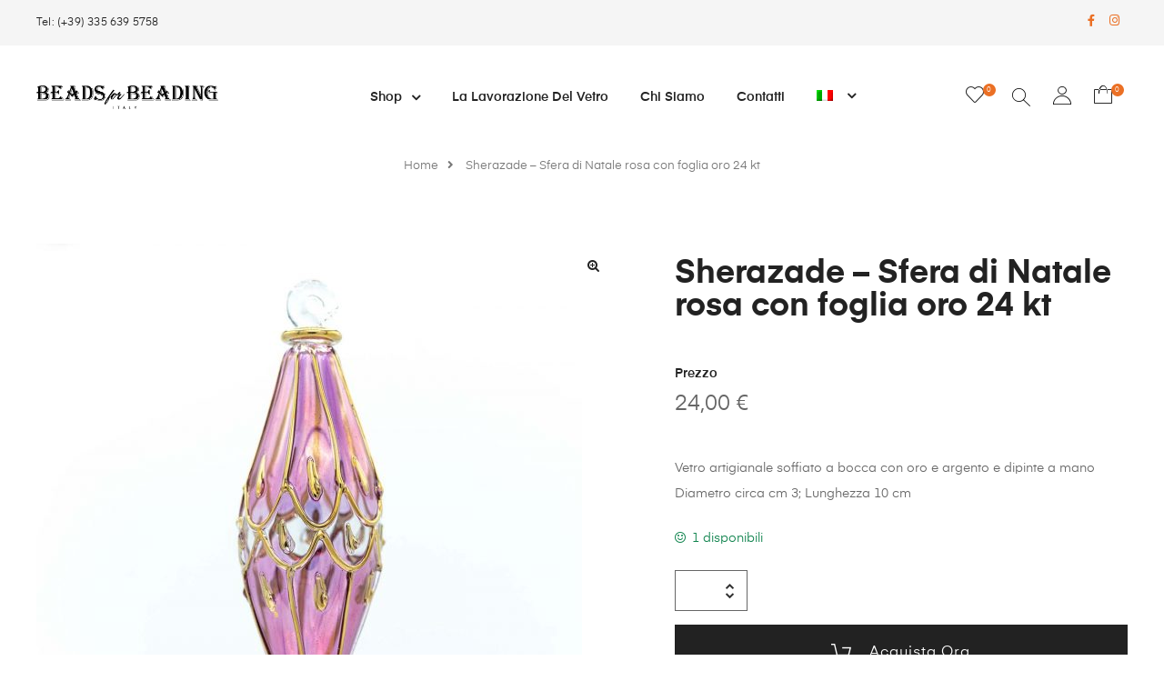

--- FILE ---
content_type: text/html; charset=UTF-8
request_url: https://www.beadsforbeading.com/?wc-ajax=pisol_cal_shipping
body_size: 841
content:
{"error":"","shipping_methods":"<div class=\"pisol-ppscw-alert\">Spese di spedizione per la tua zona:<br><ul class=\"pisol-ppscw-methods\"><li id=\"flat_rate:1\">Standard (1-3 giorni lavorativi): <span class=\"woocommerce-Price-amount amount\"><bdi>12,00&nbsp;<span class=\"woocommerce-Price-currencySymbol\">&euro;<\/span><\/bdi><\/span><\/li><li id=\"flat_rate:18\">Espresso (1-2 giorni lavorativi): <span class=\"woocommerce-Price-amount amount\"><bdi>12,00&nbsp;<span class=\"woocommerce-Price-currencySymbol\">&euro;<\/span><\/bdi><\/span><\/li><\/ul><\/div>"}

--- FILE ---
content_type: text/css; charset=utf-8
request_url: https://www.beadsforbeading.com/wp-content/themes/auros/assets/css/carousel.css?ver=6.9
body_size: 3263
content:
/*rtl:begin:ignore*/
/*
 *  Owl Carousel - Core
 */
.owl-carousel,.woocommerce-product-carousel ul.products,.woocommerce .woocommerce-carousel ul.products {
  display: none;
  width: 100%;
  -webkit-tap-highlight-color: transparent;
  /* position relative and z-index fix webkit rendering fonts issue */
  position: relative;
  z-index: 1; }
  .owl-carousel .owl-stage,.woocommerce-product-carousel ul.products .owl-stage,.woocommerce .woocommerce-carousel ul.products .owl-stage {
    position: relative;
    -ms-touch-action: pan-Y;
    -moz-backface-visibility: hidden;
    /* fix firefox animation glitch */ }
  .owl-carousel .owl-stage:after,.woocommerce-product-carousel ul.products .owl-stage:after,.woocommerce .woocommerce-carousel ul.products .owl-stage:after {
    content: ".";
    display: block;
    clear: both;
    visibility: hidden;
    line-height: 0;
    height: 0; }
  .owl-carousel .owl-stage-outer,.woocommerce-product-carousel ul.products .owl-stage-outer,.woocommerce .woocommerce-carousel ul.products .owl-stage-outer {
    position: relative;
    overflow: hidden;
    /* fix for flashing background */
    -webkit-transform: translateZ(0); }
  .owl-carousel .owl-item,.owl-carousel .owl-wrapper,.woocommerce-product-carousel ul.products .owl-item,.woocommerce-product-carousel ul.products .owl-wrapper,.woocommerce .woocommerce-carousel ul.products .owl-item,.woocommerce .woocommerce-carousel ul.products .owl-wrapper {
    -webkit-backface-visibility: hidden;
    -moz-backface-visibility: hidden;
    -ms-backface-visibility: hidden;
    -webkit-transform: translateZ(0);
    -moz-transform: translateZ(0);
    -ms-transform: translateZ(0); }
  
  .owl-carousel .owl-item,.woocommerce-product-carousel ul.products .owl-item,.woocommerce .woocommerce-carousel ul.products .owl-item {
    position: relative;
    min-height: 1px;
    float: left;
    -webkit-backface-visibility: hidden;
    -webkit-tap-highlight-color: transparent;
    -webkit-touch-callout: none; }
  .owl-carousel .owl-dots.disabled,.owl-carousel .owl-nav.disabled,.woocommerce-product-carousel ul.products .owl-dots.disabled,.woocommerce-product-carousel ul.products .owl-nav.disabled,.woocommerce .woocommerce-carousel ul.products .owl-dots.disabled,.woocommerce .woocommerce-carousel ul.products .owl-nav.disabled {
    display: none; }
  .owl-carousel .owl-dot,.owl-carousel .owl-nav .owl-next,.owl-carousel .owl-nav .owl-prev,.woocommerce-product-carousel ul.products .owl-dot,.woocommerce-product-carousel ul.products .owl-nav .owl-next,.woocommerce-product-carousel ul.products .owl-nav .owl-prev,.woocommerce .woocommerce-carousel ul.products .owl-dot,.woocommerce .woocommerce-carousel ul.products .owl-nav .owl-next,.woocommerce .woocommerce-carousel ul.products .owl-nav .owl-prev {
    cursor: pointer;
    cursor: hand;
    -webkit-user-select: none;
    -moz-user-select: none;
    -ms-user-select: none;
    user-select: none; }
  .owl-carousel.owl-loaded,.woocommerce-product-carousel ul.owl-loaded.products,.woocommerce .woocommerce-carousel ul.owl-loaded.products {
    display: block; }
  .owl-carousel+.owl-carousel-thumbnail,.woocommerce-product-carousel ul.products+.owl-carousel-thumbnail,.woocommerce .woocommerce-carousel ul.products+.owl-carousel-thumbnail {
    margin-top: 10px; }
    .owl-carousel+.owl-carousel-thumbnail .owl-item .item,.woocommerce-product-carousel ul.products+.owl-carousel-thumbnail .owl-item .item,.woocommerce .woocommerce-carousel ul.products+.owl-carousel-thumbnail .owl-item .item {
      opacity: .2;
      transition: opacity .4s;
      cursor: pointer; }
      .owl-carousel+.owl-carousel-thumbnail .owl-item .item.selected,.owl-carousel+.owl-carousel-thumbnail .owl-item .item:hover,.woocommerce-product-carousel ul.products+.owl-carousel-thumbnail .owl-item .item.selected,.woocommerce-product-carousel ul.products+.owl-carousel-thumbnail .owl-item .item:hover,.woocommerce .woocommerce-carousel ul.products+.owl-carousel-thumbnail .owl-item .item.selected,.woocommerce .woocommerce-carousel ul.products+.owl-carousel-thumbnail .owl-item .item:hover {
        opacity: 1; }
  .owl-carousel.owl-loading,.woocommerce-product-carousel ul.owl-loading.products,.woocommerce .woocommerce-carousel ul.owl-loading.products {
    opacity: 0;
    display: block; }
  .owl-carousel.owl-hidden,.woocommerce-product-carousel ul.owl-hidden.products,.woocommerce .woocommerce-carousel ul.owl-hidden.products {
    opacity: 0; }
  .owl-carousel.owl-refresh .owl-item,.woocommerce-product-carousel ul.owl-refresh.products .owl-item,.woocommerce .woocommerce-carousel ul.owl-refresh.products .owl-item {
    visibility: hidden; }
  .owl-carousel.owl-drag .owl-item,.woocommerce-product-carousel ul.owl-drag.products .owl-item,.woocommerce .woocommerce-carousel ul.owl-drag.products .owl-item {
    -webkit-user-select: none;
    -moz-user-select: none;
    -ms-user-select: none;
    user-select: none; }
  .owl-carousel.owl-grab,.woocommerce-product-carousel ul.owl-grab.products,.woocommerce .woocommerce-carousel ul.owl-grab.products {
    cursor: move;
    cursor: grab; }
  .owl-carousel.owl-rtl,.woocommerce-product-carousel ul.owl-rtl.products,.woocommerce .woocommerce-carousel ul.owl-rtl.products {
    direction: rtl; }
  .owl-carousel.owl-rtl .owl-item,.woocommerce-product-carousel ul.owl-rtl.products .owl-item,.woocommerce .woocommerce-carousel ul.owl-rtl.products .owl-item {
    float: right; }

/*
 *  Owl Carousel - Animate Plugin
 */
.owl-carousel .animated,.woocommerce-product-carousel ul.products .animated,.woocommerce .woocommerce-carousel ul.products .animated {
  animation-duration: 1s;
  animation-fill-mode: both; }

.owl-carousel .owl-animated-in,.woocommerce-product-carousel ul.products .owl-animated-in,.woocommerce .woocommerce-carousel ul.products .owl-animated-in {
  z-index: 0; }

.owl-carousel .owl-animated-out,.woocommerce-product-carousel ul.products .owl-animated-out,.woocommerce .woocommerce-carousel ul.products .owl-animated-out {
  z-index: 1; }

.owl-carousel .fadeOut,.woocommerce-product-carousel ul.products .fadeOut,.woocommerce .woocommerce-carousel ul.products .fadeOut {
  animation-name: d; }

@keyframes d {
  0% {
    opacity: 1; }
  to {
    opacity: 0; } }

/*
 * 	Owl Carousel - Auto Height Plugin
 */
.owl-height {
  transition: height .5s ease-in-out; }

/*
 * 	Owl Carousel - Lazy Load Plugin
 */
.owl-carousel .owl-item .owl-lazy,.woocommerce-product-carousel ul.products .owl-item .owl-lazy,.woocommerce .woocommerce-carousel ul.products .owl-item .owl-lazy {
  opacity: 0;
  transition: opacity .4s ease; }

.owl-carousel .owl-item img.owl-lazy,.woocommerce-product-carousel ul.products .owl-item img.owl-lazy,.woocommerce .woocommerce-carousel ul.products .owl-item img.owl-lazy {
  transform-style: preserve-3d; }

/*
 * 	Owl Carousel - Video Plugin
 */
.owl-carousel .owl-video-wrapper,.woocommerce-product-carousel ul.products .owl-video-wrapper,.woocommerce .woocommerce-carousel ul.products .owl-video-wrapper {
  position: relative;
  height: 100%;
  background: #000; }

.owl-carousel .owl-video-play-icon,.woocommerce-product-carousel ul.products .owl-video-play-icon,.woocommerce .woocommerce-carousel ul.products .owl-video-play-icon {
  position: absolute;
  height: 80px;
  width: 80px;
  left: 50%;
  top: 50%;
  margin-left: -40px;
  margin-top: -40px;
  background: url(../images/owl.video.play.png) no-repeat;
  cursor: pointer;
  z-index: 1;
  -webkit-backface-visibility: hidden;
  transition: transform .1s ease; }

.owl-carousel .owl-video-play-icon:hover,.woocommerce-product-carousel ul.products .owl-video-play-icon:hover,.woocommerce .woocommerce-carousel ul.products .owl-video-play-icon:hover {
  transform: scale(1.3); }

.owl-carousel .owl-video-playing .owl-video-play-icon,.owl-carousel .owl-video-playing .owl-video-tn,.woocommerce-product-carousel ul.products .owl-video-playing .owl-video-play-icon,.woocommerce-product-carousel ul.products .owl-video-playing .owl-video-tn,.woocommerce .woocommerce-carousel ul.products .owl-video-playing .owl-video-play-icon,.woocommerce .woocommerce-carousel ul.products .owl-video-playing .owl-video-tn {
  display: none; }

.owl-carousel .owl-video-tn,.woocommerce-product-carousel ul.products .owl-video-tn,.woocommerce .woocommerce-carousel ul.products .owl-video-tn {
  opacity: 0;
  height: 100%;
  background-position: 50%;
  background-repeat: no-repeat;
  background-size: contain;
  transition: opacity .4s ease; }

.owl-carousel .owl-video-frame,.woocommerce-product-carousel ul.products .owl-video-frame,.woocommerce .woocommerce-carousel ul.products .owl-video-frame {
  position: relative;
  z-index: 1;
  height: 100%;
  width: 100%; }

/*rtl:end:ignore*/
/*
 * 	Default theme - Owl Carousel CSS File
 */
.owl-theme.owl-carousel .owl-nav,.owl-theme .products .owl-nav,.owl-theme.woocommerce-carousel .owl-nav,.woocommerce-product-carousel ul.owl-theme.products .owl-nav,.woocommerce .woocommerce-carousel ul.owl-theme.products .owl-nav {
  /* 		margin-top: 10px; */
  text-align: center;
  -webkit-tap-highlight-color: transparent; }
  .owl-theme.owl-carousel .owl-nav [class*=owl-],.owl-theme .products .owl-nav [class*=owl-],.owl-theme.woocommerce-carousel .owl-nav [class*=owl-],.woocommerce-product-carousel ul.owl-theme.products .owl-nav [class*=owl-],.woocommerce .woocommerce-carousel ul.owl-theme.products .owl-nav [class*=owl-] {
    color: #ccc;
    margin: 0;
    padding: 0;
    background: transparent;
    display: inline-block;
    cursor: pointer;
    border-radius: 50%;
    position: absolute;
    top: 50%;
    transform: translateY(-50%);
    text-align: center;
    font-size: 0;
    transition: all .3s ease; }
    .owl-theme.owl-carousel .owl-nav [class*=owl-]:before,.owl-theme .products .owl-nav [class*=owl-]:before,.owl-theme.woocommerce-carousel .owl-nav [class*=owl-]:before,.woocommerce-product-carousel ul.owl-theme.products .owl-nav [class*=owl-]:before,.woocommerce .woocommerce-carousel ul.owl-theme.products .owl-nav [class*=owl-]:before {
      font-size: 22px;
      font-size: 1.57143rem;
      font-family: FontAwesome;
      display: block;
      color: #ccc;
      width: 45px;
      height: 45px;
      line-height: 45px; }
    .owl-theme.owl-carousel .owl-nav [class*=owl-].owl-next,.owl-theme .products .owl-nav [class*=owl-].owl-next,.owl-theme.woocommerce-carousel .owl-nav [class*=owl-].owl-next,.woocommerce-product-carousel ul.owl-theme.products .owl-nav [class*=owl-].owl-next,.woocommerce .woocommerce-carousel ul.owl-theme.products .owl-nav [class*=owl-].owl-next {
      right: 15px;
      opacity: 0; }
      .owl-theme.owl-carousel .owl-nav [class*=owl-].owl-next:before,.owl-theme .products .owl-nav [class*=owl-].owl-next:before,.owl-theme.woocommerce-carousel .owl-nav [class*=owl-].owl-next:before,.woocommerce-product-carousel ul.owl-theme.products .owl-nav [class*=owl-].owl-next:before,.woocommerce .woocommerce-carousel ul.owl-theme.products .owl-nav [class*=owl-].owl-next:before {
        text-align: center;
        display: block;
        content: "\f178"; }
    .owl-theme.owl-carousel .owl-nav [class*=owl-].owl-prev,.owl-theme .products .owl-nav [class*=owl-].owl-prev,.owl-theme.woocommerce-carousel .owl-nav [class*=owl-].owl-prev,.woocommerce-product-carousel ul.owl-theme.products .owl-nav [class*=owl-].owl-prev,.woocommerce .woocommerce-carousel ul.owl-theme.products .owl-nav [class*=owl-].owl-prev {
      left: 15px;
      opacity: 0; }
      .owl-theme.owl-carousel .owl-nav [class*=owl-].owl-prev:before,.owl-theme .products .owl-nav [class*=owl-].owl-prev:before,.owl-theme.woocommerce-carousel .owl-nav [class*=owl-].owl-prev:before,.woocommerce-product-carousel ul.owl-theme.products .owl-nav [class*=owl-].owl-prev:before,.woocommerce .woocommerce-carousel ul.owl-theme.products .owl-nav [class*=owl-].owl-prev:before {
        text-align: center;
        display: block;
        content: "\f177"; }
    .owl-theme.owl-carousel .owl-nav [class*=owl-]:hover,.owl-theme .products .owl-nav [class*=owl-]:hover,.owl-theme.woocommerce-carousel .owl-nav [class*=owl-]:hover,.woocommerce-product-carousel ul.owl-theme.products .owl-nav [class*=owl-]:hover,.woocommerce .woocommerce-carousel ul.owl-theme.products .owl-nav [class*=owl-]:hover {
      background-color: transparent;
      text-decoration: none; }
      .owl-theme.owl-carousel .owl-nav [class*=owl-]:hover:before,.owl-theme .products .owl-nav [class*=owl-]:hover:before,.owl-theme.woocommerce-carousel .owl-nav [class*=owl-]:hover:before,.woocommerce-product-carousel ul.owl-theme.products .owl-nav [class*=owl-]:hover:before,.woocommerce .woocommerce-carousel ul.owl-theme.products .owl-nav [class*=owl-]:hover:before {
        color: #eb7025; }
  .owl-theme.owl-carousel .owl-nav .disabled,.owl-theme .products .owl-nav .disabled,.owl-theme.woocommerce-carousel .owl-nav .disabled,.woocommerce-product-carousel ul.owl-theme.products .owl-nav .disabled,.woocommerce .woocommerce-carousel ul.owl-theme.products .owl-nav .disabled {
    opacity: .5;
    cursor: no-drop; }

.owl-theme.owl-carousel:hover .owl-nav [class*=owl-].owl-next,.owl-theme.owl-carousel:hover .owl-nav [class*=owl-].owl-prev,.owl-theme .products:hover .owl-nav [class*=owl-].owl-next,.owl-theme .products:hover .owl-nav [class*=owl-].owl-prev,.owl-theme.woocommerce-carousel:hover .owl-nav [class*=owl-].owl-next,.owl-theme.woocommerce-carousel:hover .owl-nav [class*=owl-].owl-prev,.woocommerce-product-carousel ul.owl-theme.products:hover .owl-nav [class*=owl-].owl-next,.woocommerce-product-carousel ul.owl-theme.products:hover .owl-nav [class*=owl-].owl-prev,.woocommerce .woocommerce-carousel ul.owl-theme.products:hover .owl-nav [class*=owl-].owl-next,.woocommerce .woocommerce-carousel ul.owl-theme.products:hover .owl-nav [class*=owl-].owl-prev {
  opacity: 1; }

.owl-theme.owl-carousel .products,.owl-theme .products .products,.owl-theme.woocommerce-carousel .products,.woocommerce-product-carousel ul.owl-theme.products .products,.woocommerce .woocommerce-carousel ul.owl-theme.products .products {
  position: static; }

.owl-theme.owl-carousel .owl-dots,.owl-theme .products .owl-dots,.owl-theme.woocommerce-carousel .owl-dots,.woocommerce-product-carousel ul.owl-theme.products .owl-dots,.woocommerce .woocommerce-carousel ul.owl-theme.products .owl-dots {
  margin-top: 1.5rem;
  margin-bottom: 1.5rem;
  text-align: center;
  -webkit-tap-highlight-color: transparent; }
  .owl-theme.owl-carousel .owl-dots .owl-dot,.owl-theme .products .owl-dots .owl-dot,.owl-theme.woocommerce-carousel .owl-dots .owl-dot,.woocommerce-product-carousel ul.owl-theme.products .owl-dots .owl-dot,.woocommerce .woocommerce-carousel ul.owl-theme.products .owl-dots .owl-dot {
    display: inline-block;
    zoom: 1;
    *display: inline;
    background-color: #eee;
    width: 10px;
    height: 10px;
    text-align: center;
    margin: 0 5px;
    border-radius: 50%;
    position: relative;
    transition: all .3s ease;
    vertical-align: middle; }

.owl-theme.owl-carousel.nav-position-top-right .owl-nav,.owl-theme .products.nav-position-top-right .owl-nav,.owl-theme.woocommerce-carousel.nav-position-top-right .owl-nav,.woocommerce-product-carousel ul.owl-theme.nav-position-top-right.products .owl-nav,.woocommerce .woocommerce-carousel ul.owl-theme.nav-position-top-right.products .owl-nav {
  position: absolute;
  top: -90px;
  right: 0; }
  .owl-theme.owl-carousel.nav-position-top-right .owl-nav [class*=owl-],.owl-theme .products.nav-position-top-right .owl-nav [class*=owl-],.owl-theme.woocommerce-carousel.nav-position-top-right .owl-nav [class*=owl-],.woocommerce-product-carousel ul.owl-theme.nav-position-top-right.products .owl-nav [class*=owl-],.woocommerce .woocommerce-carousel ul.owl-theme.nav-position-top-right.products .owl-nav [class*=owl-] {
    position: static;
    transform: translate(0); }

.owl-theme.owl-carousel.nav-position-top-center .owl-nav,.owl-theme .products.nav-position-top-center .owl-nav,.owl-theme.woocommerce-carousel.nav-position-top-center .owl-nav,.woocommerce-product-carousel ul.owl-theme.nav-position-top-center.products .owl-nav,.woocommerce .woocommerce-carousel ul.owl-theme.nav-position-top-center.products .owl-nav {
  position: absolute;
  left: 50%;
  transform: translate(-50%);
  top: -90px; }
  .owl-theme.owl-carousel.nav-position-top-center .owl-nav [class*=owl-],.owl-theme .products.nav-position-top-center .owl-nav [class*=owl-],.owl-theme.woocommerce-carousel.nav-position-top-center .owl-nav [class*=owl-],.woocommerce-product-carousel ul.owl-theme.nav-position-top-center.products .owl-nav [class*=owl-],.woocommerce .woocommerce-carousel ul.owl-theme.nav-position-top-center.products .owl-nav [class*=owl-] {
    position: static;
    transform: translateY(woocommerce-carousel0); }

.owl-theme.owl-carousel.nav-position-bottom-center .owl-nav,.owl-theme .products.nav-position-bottom-center .owl-nav,.owl-theme.woocommerce-carousel.nav-position-bottom-center .owl-nav,.woocommerce-product-carousel ul.owl-theme.nav-position-bottom-center.products .owl-nav,.woocommerce .woocommerce-carousel ul.owl-theme.nav-position-bottom-center.products .owl-nav {
  margin-top: 1.5rem; }
  .owl-theme.owl-carousel.nav-position-bottom-center .owl-nav [class*=owl-],.owl-theme .products.nav-position-bottom-center .owl-nav [class*=owl-],.owl-theme.woocommerce-carousel.nav-position-bottom-center .owl-nav [class*=owl-],.woocommerce-product-carousel ul.owl-theme.nav-position-bottom-center.products .owl-nav [class*=owl-],.woocommerce .woocommerce-carousel ul.owl-theme.nav-position-bottom-center.products .owl-nav [class*=owl-] {
    position: static;
    transform: translate(0); }

.owl-theme.owl-carousel.nav-style-2 .owl-nav,.owl-theme .products.nav-style-2 .owl-nav,.owl-theme.woocommerce-carousel.nav-style-2 .owl-nav,.woocommerce-product-carousel ul.owl-theme.nav-style-2.products .owl-nav,.woocommerce .woocommerce-carousel ul.owl-theme.nav-style-2.products .owl-nav {
  margin: 0 -4px; }
  .owl-theme.owl-carousel.nav-style-2 .owl-nav [class*=owl],.owl-theme .products.nav-style-2 .owl-nav [class*=owl],.owl-theme.woocommerce-carousel.nav-style-2 .owl-nav [class*=owl],.woocommerce-product-carousel ul.owl-theme.nav-style-2.products .owl-nav [class*=owl],.woocommerce .woocommerce-carousel ul.owl-theme.nav-style-2.products .owl-nav [class*=owl] {
    width: 30px !important;
    height: 30px !important;
    line-height: 20px !important;
    margin-right: .25rem;
    margin-left: .25rem;
    padding: 0;
    border-radius: 50%;
    border-width: 2px;
    border-style: solid;
    background-color: transparent; }
    .owl-theme.owl-carousel.nav-style-2 .owl-nav [class*=owl]:before,.owl-theme .products.nav-style-2 .owl-nav [class*=owl]:before,.owl-theme.woocommerce-carousel.nav-style-2 .owl-nav [class*=owl]:before,.woocommerce-product-carousel ul.owl-theme.nav-style-2.products .owl-nav [class*=owl]:before,.woocommerce .woocommerce-carousel ul.owl-theme.nav-style-2.products .owl-nav [class*=owl]:before {
      font-size: 24px;
      font-size: 1.71429rem;
      font-size: 24px !important;
      font-size: 1.5rem !important;
      font-family: web-mob !important;
      font-style: normal !important;
      font-weight: 400 !important;
      font-variant: normal !important;
      text-transform: none !important;
      speak: none;
      -webkit-font-smoothing: antialiased;
      -moz-osx-font-smoothing: grayscale; }
    .owl-theme.owl-carousel.nav-style-2 .owl-nav [class*=owl]:hover,.owl-theme .products.nav-style-2 .owl-nav [class*=owl]:hover,.owl-theme.woocommerce-carousel.nav-style-2 .owl-nav [class*=owl]:hover,.woocommerce-product-carousel ul.owl-theme.nav-style-2.products .owl-nav [class*=owl]:hover,.woocommerce .woocommerce-carousel ul.owl-theme.nav-style-2.products .owl-nav [class*=owl]:hover {
      border-radius: 50%;
      border-width: 2px;
      border-style: solid;
      background-color: transparent; }
  .owl-theme.owl-carousel.nav-style-2 .owl-nav .owl-next:before,.owl-theme .products.nav-style-2 .owl-nav .owl-next:before,.owl-theme.woocommerce-carousel.nav-style-2 .owl-nav .owl-next:before,.woocommerce-product-carousel ul.owl-theme.nav-style-2.products .owl-nav .owl-next:before,.woocommerce .woocommerce-carousel ul.owl-theme.nav-style-2.products .owl-nav .owl-next:before {
    content: "\e4ce" !important; }
  .owl-theme.owl-carousel.nav-style-2 .owl-nav .owl-prev:before,.owl-theme .products.nav-style-2 .owl-nav .owl-prev:before,.owl-theme.woocommerce-carousel.nav-style-2 .owl-nav .owl-prev:before,.woocommerce-product-carousel ul.owl-theme.nav-style-2.products .owl-nav .owl-prev:before,.woocommerce .woocommerce-carousel ul.owl-theme.nav-style-2.products .owl-nav .owl-prev:before {
    content: "\e4cb" !important; }

.owl-theme.owl-carousel.nav-style-3 .owl-nav [class*=owl],.owl-theme .products.nav-style-3 .owl-nav [class*=owl],.owl-theme.woocommerce-carousel.nav-style-3 .owl-nav [class*=owl],.woocommerce-product-carousel ul.owl-theme.nav-style-3.products .owl-nav [class*=owl],.woocommerce .woocommerce-carousel ul.owl-theme.nav-style-3.products .owl-nav [class*=owl] {
  background: transparent; }
  .owl-theme.owl-carousel.nav-style-3 .owl-nav [class*=owl]:before,.owl-theme .products.nav-style-3 .owl-nav [class*=owl]:before,.owl-theme.woocommerce-carousel.nav-style-3 .owl-nav [class*=owl]:before,.woocommerce-product-carousel ul.owl-theme.nav-style-3.products .owl-nav [class*=owl]:before,.woocommerce .woocommerce-carousel ul.owl-theme.nav-style-3.products .owl-nav [class*=owl]:before {
    font-size: 24px;
    font-size: 1.71429rem;
    color: #000; }
  .owl-theme.owl-carousel.nav-style-3 .owl-nav [class*=owl]:hover,.owl-theme .products.nav-style-3 .owl-nav [class*=owl]:hover,.owl-theme.woocommerce-carousel.nav-style-3 .owl-nav [class*=owl]:hover,.woocommerce-product-carousel ul.owl-theme.nav-style-3.products .owl-nav [class*=owl]:hover,.woocommerce .woocommerce-carousel ul.owl-theme.nav-style-3.products .owl-nav [class*=owl]:hover {
    background-color: transparent; }

.owl-theme.owl-carousel.nav-style-3 .owl-nav .owl-next:before,.owl-theme .products.nav-style-3 .owl-nav .owl-next:before,.owl-theme.woocommerce-carousel.nav-style-3 .owl-nav .owl-next:before,.woocommerce-product-carousel ul.owl-theme.nav-style-3.products .owl-nav .owl-next:before,.woocommerce .woocommerce-carousel ul.owl-theme.nav-style-3.products .owl-nav .owl-next:before {
  content: "\e1d8" !important; }

.owl-theme.owl-carousel.nav-style-3 .owl-nav .owl-prev:before,.owl-theme .products.nav-style-3 .owl-nav .owl-prev:before,.owl-theme.woocommerce-carousel.nav-style-3 .owl-nav .owl-prev:before,.woocommerce-product-carousel ul.owl-theme.nav-style-3.products .owl-nav .owl-prev:before,.woocommerce .woocommerce-carousel ul.owl-theme.nav-style-3.products .owl-nav .owl-prev:before {
  content: "\e1d9" !important; }

.owl-theme.owl-carousel.nav-style-4 .owl-nav [class*=owl],.owl-theme .products.nav-style-4 .owl-nav [class*=owl],.owl-theme.woocommerce-carousel.nav-style-4 .owl-nav [class*=owl],.woocommerce-product-carousel ul.owl-theme.nav-style-4.products .owl-nav [class*=owl],.woocommerce .woocommerce-carousel ul.owl-theme.nav-style-4.products .owl-nav [class*=owl] {
  background: transparent; }
  .owl-theme.owl-carousel.nav-style-4 .owl-nav [class*=owl]:hover,.owl-theme .products.nav-style-4 .owl-nav [class*=owl]:hover,.owl-theme.woocommerce-carousel.nav-style-4 .owl-nav [class*=owl]:hover,.woocommerce-product-carousel ul.owl-theme.nav-style-4.products .owl-nav [class*=owl]:hover,.woocommerce .woocommerce-carousel ul.owl-theme.nav-style-4.products .owl-nav [class*=owl]:hover {
    background-color: transparent; }

.owl-theme.owl-carousel.nav-style-4 .owl-nav .owl-next,.owl-theme.owl-carousel.nav-style-4 .owl-nav .owl-prev,.owl-theme .products.nav-style-4 .owl-nav .owl-next,.owl-theme .products.nav-style-4 .owl-nav .owl-prev,.owl-theme.woocommerce-carousel.nav-style-4 .owl-nav .owl-next,.owl-theme.woocommerce-carousel.nav-style-4 .owl-nav .owl-prev,.woocommerce-product-carousel ul.owl-theme.nav-style-4.products .owl-nav .owl-next,.woocommerce-product-carousel ul.owl-theme.nav-style-4.products .owl-nav .owl-prev,.woocommerce .woocommerce-carousel ul.owl-theme.nav-style-4.products .owl-nav .owl-next,.woocommerce .woocommerce-carousel ul.owl-theme.nav-style-4.products .owl-nav .owl-prev {
  font-size: 13px;
  font-size: .92857rem;
  min-width: 80px;
  line-height: 2;
  letter-spacing: .2em; }
  .owl-theme.owl-carousel.nav-style-4 .owl-nav .owl-next:after,.owl-theme.owl-carousel.nav-style-4 .owl-nav .owl-next:before,.owl-theme.owl-carousel.nav-style-4 .owl-nav .owl-prev:after,.owl-theme.owl-carousel.nav-style-4 .owl-nav .owl-prev:before,.owl-theme .products.nav-style-4 .owl-nav .owl-next:after,.owl-theme .products.nav-style-4 .owl-nav .owl-next:before,.owl-theme .products.nav-style-4 .owl-nav .owl-prev:after,.owl-theme .products.nav-style-4 .owl-nav .owl-prev:before,.owl-theme.woocommerce-carousel.nav-style-4 .owl-nav .owl-next:after,.owl-theme.woocommerce-carousel.nav-style-4 .owl-nav .owl-next:before,.owl-theme.woocommerce-carousel.nav-style-4 .owl-nav .owl-prev:after,.owl-theme.woocommerce-carousel.nav-style-4 .owl-nav .owl-prev:before,.woocommerce-product-carousel ul.owl-theme.nav-style-4.products .owl-nav .owl-next:after,.woocommerce-product-carousel ul.owl-theme.nav-style-4.products .owl-nav .owl-next:before,.woocommerce-product-carousel ul.owl-theme.nav-style-4.products .owl-nav .owl-prev:after,.woocommerce-product-carousel ul.owl-theme.nav-style-4.products .owl-nav .owl-prev:before,.woocommerce .woocommerce-carousel ul.owl-theme.nav-style-4.products .owl-nav .owl-next:after,.woocommerce .woocommerce-carousel ul.owl-theme.nav-style-4.products .owl-nav .owl-next:before,.woocommerce .woocommerce-carousel ul.owl-theme.nav-style-4.products .owl-nav .owl-prev:after,.woocommerce .woocommerce-carousel ul.owl-theme.nav-style-4.products .owl-nav .owl-prev:before {
    display: none; }

.owl-theme.owl-carousel.nav-style-4 .owl-nav .owl-prev,.owl-theme .products.nav-style-4 .owl-nav .owl-prev,.owl-theme.woocommerce-carousel.nav-style-4 .owl-nav .owl-prev,.woocommerce-product-carousel ul.owl-theme.nav-style-4.products .owl-nav .owl-prev,.woocommerce .woocommerce-carousel ul.owl-theme.nav-style-4.products .owl-nav .owl-prev {
  text-align: left; }

.owl-theme.owl-carousel.nav-style-4 .owl-nav .owl-next,.owl-theme .products.nav-style-4 .owl-nav .owl-next,.owl-theme.woocommerce-carousel.nav-style-4 .owl-nav .owl-next,.woocommerce-product-carousel ul.owl-theme.nav-style-4.products .owl-nav .owl-next,.woocommerce .woocommerce-carousel ul.owl-theme.nav-style-4.products .owl-nav .owl-next {
  text-align: right; }

.slider-visible .owl-carousel .owl-stage-outer,.slider-visible .woocommerce-product-carousel ul.products .owl-stage-outer,.slider-visible .woocommerce .woocommerce-carousel ul.products .owl-stage-outer,.woocommerce-product-carousel .slider-visible ul.products .owl-stage-outer,.woocommerce .woocommerce-carousel .slider-visible ul.products .owl-stage-outer {
  overflow: visible; }

.woocommerce-product-carousel ul.products,.woocommerce .woocommerce-carousel ul.products {
  position: static; }

--- FILE ---
content_type: text/css; charset=utf-8
request_url: https://www.beadsforbeading.com/wp-content/themes/auros/style.css?ver=6.9
body_size: 30961
content:
@charset "UTF-8";
/*
Theme Name: Auros
Theme URI: http://demo2.wpopal.com/auros
Author: Opal Team
Author URI: https://www.wpopal.com/
Description: Auros is a modern & minimal Furniture WordPress Shopping Theme.  Built on the powerful WooCommerce, Auros fits for a range of e-commerce website like Furniture shop, Furniture marketplace, Wood shop, Interior shop, Architecture shop, and much more. Featuring with 19+ pre-built shopping homepages, Elementor - the best drag n drop Page Builder
Version: 2.1.2
License: GNU General Public License v2 or later
License URI: http://www.gnu.org/licenses/gpl-2.0.html
Tags: two-columns, three-columns, left-sidebar, right-sidebar, custom-menu, editor-style, featured-images, flexible-header, full-width-template, post-formats, sticky-post, translation-ready
Text Domain: auros

This theme, like WordPress, is licensed under the GPL.
Use it to make something cool, have fun, and share what you've learned with others.
*/
/*--------------------------------------------------------------
>>> TABLE OF CONTENTS:
----------------------------------------------------------------
1.0 Normalize
2.0 Accessibility
3.0 Alignments
4.0 Clearings
5.0 Typography
    5.1 Page Title
6.0 Forms
7.0 Formatting
8.0 Lists
9.0 Tables
10.0 Links
11.0 Featured Image Hover
12.0 Navigation
   12.1 Off Canvas
   12.2 Pagination
13.0 Layout
   13.1 Header
   13.2 Front Page
   13.3 Regular Content
   13.4 Posts
   13.5 Pages
   13.6 Footer
14.0 Comments
15.0 Widgets
16.0 Media
   16.1 Galleries
17.0 Modal
    17.1 Modal User
18.0 SVGs Fallbacks
19.0 Colors
    19.1 Colors Schema Light
20.0 Media Queries
21.0 Print
--------------------------------------------------------------*/
@font-face {
  font-family: Eina03;
  src: url(assets/fonts/Eina03-Bold.ttf) format("ttf"),url(assets/fonts/Eina03-Bold.woff) format("woff"),url(assets/fonts/Eina03-Bold.eot) format("eot");
  font-weight: 700;
  font-style: normal; }

@font-face {
  font-family: Eina03;
  src: url(assets/fonts/Eina03-Regular.ttf) format("ttf"),url(assets/fonts/Eina03-Regular.woff) format("woff"),url(assets/fonts/Eina03-Regular.eot) format("eot");
  font-weight: 400;
  font-style: normal; }

@font-face {
  font-family: Eina03;
  src: url(assets/fonts/Eina03-RegularItalic.ttf) format("ttf"),url(assets/fonts/Eina03-RegularItalic.woff) format("woff"),url(assets/fonts/Eina03-RegularItalic.eot) format("eot");
  font-weight: 400;
  font-style: italic; }

@font-face {
  font-family: Eina03;
  src: url(assets/fonts/Eina03-SemiBold.ttf) format("ttf"),url(assets/fonts/Eina03-SemiBold.woff) format("woff"),url(assets/fonts/Eina03-SemiBold.eot) format("eot");
  font-weight: 600;
  font-style: normal; }


/*-------------------------------------------------------------
1.0 Normalize
Styles based on Normalize v5.0.0 @link https://github.com/necolas/normalize.css
--------------------------------------------------------------*/
html {
  font-family: Eina03,Helvetica Neue,helvetica,arial,sans-serif;
  line-height: 1.86;
  -ms-text-size-adjust: 100%;
  -webkit-text-size-adjust: 100%; }

body {
  margin: 0;
  overflow-x: hidden; }

article,aside,footer,header,nav,section {
  display: block; }

h1 {
  font-size: 2em;
  margin: .67em 0; }

figcaption,figure,main {
  display: block; }

figure {
  margin: 1em 0; }

hr {
  box-sizing: content-box;
  height: 0;
  overflow: visible; }

pre {
  font-family: monospace,monospace;
  font-size: 1em; }

a {
  background-color: transparent;
  -webkit-text-decoration-skip: objects; }
  a:active,a:hover {
    outline-width: 0; }

abbr[title] {
  text-decoration: none; }

b,strong {
  font-weight: inherit;
  font-weight: 700; }

code,kbd,samp {
  font-family: monospace,monospace;
  font-size: 1em; }

dfn {
  font-style: italic; }

mark {
  color: #000;
  background-color: #eee; }

small {
  font-size: 80%; }

sub,sup {
  font-size: 75%;
  line-height: 0;
  position: relative;
  vertical-align: baseline; }

sub {
  bottom: -.25em; }

sup {
  top: -.5em; }

audio,video {
  display: inline-block; }

audio:not([controls]) {
  display: none;
  height: 0; }

img {
  border-style: none; }

svg:not(:root) {
  overflow: hidden; }

button,input,optgroup,select,textarea {
  font-family: Eina03,Helvetica Neue,helvetica,arial,sans-serif;
  font-size: 100%;
  line-height: 1.75;
  margin: 0; }

button,input {
  overflow: visible; }

button,select {
  text-transform: none; }

[type=reset],[type=submit],button,html [type=button] {
  -webkit-appearance: button;
  cursor: pointer; }

[type=button]::-moz-focus-inner,[type=reset]::-moz-focus-inner,[type=submit]::-moz-focus-inner,button::-moz-focus-inner {
  border-style: none;
  padding: 0; }

[type=button]:-moz-focusring,[type=reset]:-moz-focusring,[type=submit]:-moz-focusring,button:-moz-focusring {
  outline: 1px dotted ButtonText; }

fieldset {
  margin: 0 2px;
  padding: .35em .625em .75em; }

legend {
  box-sizing: border-box;
  color: inherit;
  display: table;
  max-width: 100%;
  padding: 0;
  white-space: normal; }

progress {
  display: inline-block;
  vertical-align: baseline; }

textarea {
  overflow: auto; }

[type=checkbox],[type=radio] {
  box-sizing: border-box;
  padding: 0; }

[type=number]::-webkit-inner-spin-button,[type=number]::-webkit-outer-spin-button {
  height: auto; }

[type=search] {
  -webkit-appearance: textfield;
  outline-offset: -2px; }
  [type=search]::-webkit-search-cancel-button,[type=search]::-webkit-search-decoration {
    -webkit-appearance: none; }

::-webkit-file-upload-button {
  -webkit-appearance: button;
  font: inherit; }

details,menu {
  display: block; }

summary {
  display: list-item; }

canvas {
  display: inline-block; }

[hidden],template {
  display: none; }

.block-fullwidth {
  position: relative;
  width: 100vw;
  left: 50%;
  margin-left: -50vw; }


/*--------------------------------------------------------------
2.0 Accessibility
--------------------------------------------------------------*/
/* Text meant only for screen readers. */
#order_review_heading,.custom-logo-link+.site-branding-text,.elementor-element .gallery-columns-6 .gallery-caption,.elementor-element .gallery-columns-7 .gallery-caption,.elementor-element .gallery-columns-8 .gallery-caption,.elementor-element .gallery-columns-9 .gallery-caption,.entry-gallery .gallery-columns-6 .gallery-caption,.entry-gallery .gallery-columns-7 .gallery-caption,.entry-gallery .gallery-columns-8 .gallery-caption,.entry-gallery .gallery-columns-9 .gallery-caption,.opal-pagination-6 .next.page-numbers .fa,.opal-pagination-6 .prev.page-numbers .fa,.screen-reader-text,.shop-action .yith-wcwl-add-to-wishlist>div span,.single-product.woocommerce-single-style-3 div.product .entry-summary .yith-wcwl-add-to-wishlist>div span,.single-product.woocommerce-single-style-4 div.product .entry-summary .yith-wcwl-add-to-wishlist>div span,.single-product div.product .entry-summary .yith-wcwl-add-to-wishlist>div .feedback,.single .gallery-columns-6 .gallery-caption,.single .gallery-columns-7 .gallery-caption,.single .gallery-columns-8 .gallery-caption,.single .gallery-columns-9 .gallery-caption,.widget .gallery-columns-6 .gallery-caption,.widget .gallery-columns-7 .gallery-caption,.widget .gallery-columns-8 .gallery-caption,.widget .gallery-columns-9 .gallery-caption {
  clip: rect(1px,1px,1px,1px);
  height: 1px;
  overflow: hidden;
  position: absolute !important;
  width: 1px;
  word-wrap: normal !important;
  /* Many screen reader and browser combinations announce broken words as they would appear visually. */ }
  #order_review_heading:focus,.custom-logo-link+.site-branding-text:focus,.elementor-element .gallery-columns-6 .gallery-caption:focus,.elementor-element .gallery-columns-7 .gallery-caption:focus,.elementor-element .gallery-columns-8 .gallery-caption:focus,.elementor-element .gallery-columns-9 .gallery-caption:focus,.entry-gallery .gallery-columns-6 .gallery-caption:focus,.entry-gallery .gallery-columns-7 .gallery-caption:focus,.entry-gallery .gallery-columns-8 .gallery-caption:focus,.entry-gallery .gallery-columns-9 .gallery-caption:focus,.opal-pagination-6 .next.page-numbers .fa:focus,.opal-pagination-6 .prev.page-numbers .fa:focus,.screen-reader-text:focus,.shop-action .yith-wcwl-add-to-wishlist>div span:focus,.single-product.woocommerce-single-style-3 div.product .entry-summary .yith-wcwl-add-to-wishlist>div span:focus,.single-product.woocommerce-single-style-4 div.product .entry-summary .yith-wcwl-add-to-wishlist>div span:focus,.single-product div.product .entry-summary .yith-wcwl-add-to-wishlist>div .feedback:focus,.single .gallery-columns-6 .gallery-caption:focus,.single .gallery-columns-7 .gallery-caption:focus,.single .gallery-columns-8 .gallery-caption:focus,.single .gallery-columns-9 .gallery-caption:focus,.widget .gallery-columns-6 .gallery-caption:focus,.widget .gallery-columns-7 .gallery-caption:focus,.widget .gallery-columns-8 .gallery-caption:focus,.widget .gallery-columns-9 .gallery-caption:focus {
    border-radius: 3px;
    box-shadow: 0 0 2px 2px rgba(0,0,0,.6);
    clip: auto !important;
    display: block;
    font-size: 14px;
    font-size: .875rem;
    font-weight: 700;
    height: auto;
    left: 5px;
    line-height: normal;
    padding: 15px 23px 14px;
    text-decoration: none;
    top: 5px;
    width: auto;
    z-index: 100000;
    /* Above WP toolbar. */ }

.overflow-hidden {
  overflow: hidden !important; }

.overflow-auto {
  overflow: auto !important; }

.overflow-visiable {
  overflow: visible !important; }

.overflow-scroll {
  overflow: scroll !important; }

.overflow-inherit {
  overflow: inherit !important; }

.overflow-initial {
  overflow: initial !important; }

/*--------------------------------------------------------------
3.0 Alignments
--------------------------------------------------------------*/
.alignleft {
  display: inline;
  float: left;
  margin-right: 1.5em; }

.alignright {
  display: inline;
  float: right;
  margin-left: 1.5em; }

.aligncenter {
  clear: both;
  display: block;
  margin-left: auto;
  margin-right: auto; }

/*--------------------------------------------------------------
4.0 Clearings
--------------------------------------------------------------*/
.clear:after,.clear:before,.widget_recent_entries ul:after,.widget_recent_entries ul:before {
  content: "";
  display: table;
  table-layout: fixed; }

#yith-quick-view-modal #yith-quick-view-content .product div.product:after,.clearfix:after,.mc4wp-form-fields:after {
  display: block;
  clear: both;
  content: ""; }

.comment-author:after,.comment-author:before,.comment-content:after,.comment-content:before,.comment-meta:after,.comment-meta:before,.entry-content:after,.entry-content:before,.entry-footer:after,.entry-footer:before,.pagination:after,.pagination:before,.site-content:after,.site-content:before,.site-footer:after,.site-footer:before,.site-header:after,.site-header:before,.widget-area:after,.widget-area:before,.widget:after,.widget:before,.woocommerce-pagination:after,.woocommerce-pagination:before {
  content: "";
  display: table;
  table-layout: fixed; }

.clear:after,.comment-author:after,.comment-content:after,.comment-meta:after,.entry-content:after,.entry-footer:after,.nav-links:after,.pagination:after,.site-content:after,.site-footer:after,.site-header:after,.widget-area:after,.widget:after,.widget_recent_entries ul:after,.woocommerce-pagination:after {
  clear: both; }

/*--------------------------------------------------------------
5.0 Typography
--------------------------------------------------------------*/
html {
  font-size: 14px; }

body,button,input,select,textarea {
  color: #333;
  font-size: 1rem;
  line-height: 2;
  font-family: Eina03,Helvetica Neue,helvetica,arial,sans-serif; }

h1,h2,h3,h4,h5,h6 {
  clear: both;
  line-height: 1.2;
  margin: 0 0 .75em;
  padding: 1.5em 0 0; }
  h1:first-child,h2:first-child,h3:first-child,h4:first-child,h5:first-child,h6:first-child {
    padding-top: 0; }

h1 {
  font-size: 36px;
  font-size: 2.25rem;
  font-weight: 700; }

h2 {
  font-size: 24px;
  font-size: 1.71429rem; }

h2,h3 {
  color: #222; }

h3 {
  font-size: 20px;
  font-size: 1.42857rem; }

h4 {
  font-size: 18px;
  font-size: 1.28571rem; }

h4,h5 {
  color: #222; }

h5 {
  font-size: 16px;
  font-size: 1.14286rem; }

h6 {
  color: #222;
  font-size: 14px;
  font-size: 1rem; }

p {
  margin: 0 0 1.5em;
  padding: 0; }

select {
  background: transparent; }

cite,dfn,em,i {
  font-style: italic; }

blockquote {
  quotes: "" "";
  color: #022;
  overflow: hidden;
  font-size: 1.25rem;
  border-left: 8px solid #eb7025;
  padding: 1.2em 20px 1.2em 40px;
  line-height: 1.6;
  position: relative;
  background: #ededed;
  margin: 0 0 1.5em; }
  @media (min-width: 1200px) {
    blockquote {
      padding: 1.2em 30px 1.2em 60px;
      border-left-width: 4px; } }
  blockquote:before {
    font-family: Arial;
    content: "\201C";
    font-size: 4em;
    position: absolute;
    left: 10px;
    top: -10px; }
  blockquote p {
    margin: 0; }
  blockquote cite {
    display: block;
    font-weight: 400;
    font-weight: 700;
    margin-top: .5em; }

address {
  margin: 0 0 1.5em; }

pre {
  background-color: #eee;
  font-family: Courier\ 10 Pitch,Courier,monospace;
  line-height: 1.715;
  margin-bottom: 1.6em;
  max-width: 100%;
  overflow: auto;
  padding: 1.6em; }

code,kbd,pre,tt,var {
  font-size: 14px;
  font-size: .875rem; }

code,kbd,tt,var {
  font-family: Monaco,Consolas,Andale Mono,DejaVu Sans Mono,monospace; }

abbr,acronym {
  cursor: help; }

ins,mark {
  background-color: #eee;
  text-decoration: none; }

big {
  font-size: 125%; }

q {
  quotes: "“" "”" "‘" "’"; }

:focus {
  outline: none; }

/*--------------------------------------------------------------
5.1 Page Title
--------------------------------------------------------------*/
.page-title-bar {
  background-color: #fafafa;
  position: relative;
  z-index: 3;
  border-width: 0; }
  .page-title-bar .wrap {
    min-height: 140px;
    padding-bottom: 20px;
    padding-top: 20px; }
    @media (max-width: 768px) {
      .page-title-bar .wrap {
        padding-top: 20px;
        padding-bottom: 20px; } }
    .page-title-bar .wrap .page-title {
      margin: 0;
      padding: 0; }
  .home .page-title-bar {
    display: none; }

.page-header .page-title {
  margin-top: 1em; }

.page-title {
  font-size: 40px;
  font-size: 2.85714rem;
  line-height: 42px;
  font-weight: 700; }

/*--------------------------------------------------------------
6.0 Forms
--------------------------------------------------------------*/
.form-group {
  box-shadow: none;
  line-height: 1.56;
  margin-bottom: 1rem; }
  .form-group.form-button {
    margin-bottom: 0; }
  .form-group .form-row label {
    font-weight: 600; }
    .form-group .form-row label+label {
      margin-left: 15px; }

.form-control {
  box-shadow: none; }

label {
  color: #222;
  display: block;
  margin-bottom: 1rem;
  font-size: 1rem;
  text-transform: capitalize; }

fieldset {
  margin-bottom: 1em; }
  fieldset legend {
    font-weight: 400; }

input[type=color],input[type=date],input[type=datetime-local],input[type=datetime],input[type=email],input[type=month],input[type=number],input[type=password],input[type=range],input[type=search],input[type=tel],input[type=text],input[type=time],input[type=url],input[type=week],textarea {
  font-size: 1rem;
  border: 1px solid #f6f6f6;
  display: block;
  width: 100%;
  padding: .8rem 1.25rem;
  background-color: #f6f6f6;
  border-radius: 0; }

textarea {
  transition: all .3s ease; }
  textarea::placeholder {
    transition: all .5s ease; }

input {
  transition: all .3s ease; }
  input::placeholder {
    transition: all .5s ease; }
  input[type=color]:focus::placeholder,input[type=date]:focus::placeholder,input[type=datetime-local]:focus::placeholder,input[type=datetime]:focus::placeholder,input[type=email]:focus::placeholder,input[type=month]:focus::placeholder,input[type=number]:focus::placeholder,input[type=password]:focus::placeholder,input[type=range]:focus::placeholder,input[type=search]:focus::placeholder,input[type=tel]:focus::placeholder,input[type=text]:focus::placeholder,input[type=time]:focus::placeholder,input[type=url]:focus::placeholder,input[type=week]:focus::placeholder {
    color: transparent; }

textarea:focus {
  color: #222; }
  textarea:focus::placeholder {
    color: transparent; }

select {
  border-radius: 0;
  height: 3em;
  max-width: 100%; }

input[type=checkbox],input[type=radio] {
  margin-right: .5em; }

input[type=checkbox]+label,input[type=radio]+label {
  font-weight: 400; }

button[type=submit],input[type=button],input[type=submit] {
  background-color: #222;
  border-color: #222; }

.wpcf7 .wpcf7-form .ajax-loader {
  display: none;
  margin: 0;
  margin-top: 3px;
  width: 100%;
  background-repeat: no-repeat; }
  .wpcf7 .wpcf7-form .ajax-loader.is-active {
    display: block; }

.wpcf7 .wpcf7-form .wpcf7-not-valid-tip {
  margin-top: .75rem;
  text-align: left; }

.elementor-element .wpcf7 .wpcf7-form .gallery,.entry-gallery .wpcf7 .wpcf7-form .gallery,.opal-archive-style-4.archive .wpcf7 .wpcf7-form .site-main,.opal-archive-style-4.blog .wpcf7 .wpcf7-form .site-main,.opal-canvas-filter.top .opal-canvas-filter-wrap section.WOOF_Widget .wpcf7 .wpcf7-form .woof_redraw_zone,.opal-canvas-filter.top .wpcf7 .wpcf7-form .opal-canvas-filter-wrap,.opal-comment-form-2 .wpcf7 .wpcf7-form .comment-form,.opal-comment-form-3 .wpcf7 .wpcf7-form .comment-form,.opal-comment-form-4 .wpcf7 .wpcf7-form .comment-form,.opal-comment-form-6 .wpcf7 .wpcf7-form .comment-form,.opal-default-content-layout-2cr .site-content .wpcf7 .wpcf7-form .wrap,.single-product .wpcf7 .wpcf7-form div.product,.single-product div.product .woocommerce-product-gallery .wpcf7 .wpcf7-form .flex-control-thumbs,.single .wpcf7 .wpcf7-form .gallery,.site-footer .wpcf7 .wpcf7-form .widget-area,.widget .wpcf7 .wpcf7-form .gallery,.woocommerce-account .wpcf7 .wpcf7-form .woocommerce,.woocommerce-billing-fields .wpcf7 .wpcf7-form .woocommerce-billing-fields__field-wrapper,.woocommerce-cart .wpcf7 .wpcf7-form .woocommerce,.woocommerce-MyAccount-content .wpcf7 .wpcf7-form form[class^=woocommerce-],.wpcf7 .wpcf7-form .elementor-element .gallery,.wpcf7 .wpcf7-form .entry-gallery .gallery,.wpcf7 .wpcf7-form .list-feature-box,.wpcf7 .wpcf7-form .opal-archive-style-4.archive .site-main,.wpcf7 .wpcf7-form .opal-archive-style-4.blog .site-main,.wpcf7 .wpcf7-form .opal-canvas-filter.top .opal-canvas-filter-wrap,.wpcf7 .wpcf7-form .opal-canvas-filter.top .opal-canvas-filter-wrap section.WOOF_Widget .woof_redraw_zone,.wpcf7 .wpcf7-form .opal-comment-form-2 .comment-form,.wpcf7 .wpcf7-form .opal-comment-form-3 .comment-form,.wpcf7 .wpcf7-form .opal-comment-form-4 .comment-form,.wpcf7 .wpcf7-form .opal-comment-form-6 .comment-form,.wpcf7 .wpcf7-form .opal-default-content-layout-2cr .site-content .wrap,.wpcf7 .wpcf7-form .osf-sorting,.wpcf7 .wpcf7-form .row,.wpcf7 .wpcf7-form .single-product div.product,.wpcf7 .wpcf7-form .single-product div.product .woocommerce-product-gallery .flex-control-thumbs,.wpcf7 .wpcf7-form .single .gallery,.wpcf7 .wpcf7-form .site-footer .widget-area,.wpcf7 .wpcf7-form .widget .gallery,.wpcf7 .wpcf7-form .woocommerce-account .woocommerce,.wpcf7 .wpcf7-form .woocommerce-address-fields__field-wrapper,.wpcf7 .wpcf7-form .woocommerce-Addresses,.wpcf7 .wpcf7-form .woocommerce-billing-fields .woocommerce-billing-fields__field-wrapper,.wpcf7 .wpcf7-form .woocommerce-cart .woocommerce,.wpcf7 .wpcf7-form .woocommerce-columns--addresses,.wpcf7 .wpcf7-form .woocommerce-MyAccount-content form[class^=woocommerce-],.wpcf7 .wpcf7-form [data-elementor-columns],.wpcf7 .wpcf7-form [data-opal-columns],.wpcf7 .wpcf7-form body.opal-content-layout-2cl #content .wrap,.wpcf7 .wpcf7-form body.opal-content-layout-2cr #content .wrap,.wpcf7 .wpcf7-form ul.products,body.opal-content-layout-2cl #content .wpcf7 .wpcf7-form .wrap,body.opal-content-layout-2cr #content .wpcf7 .wpcf7-form .wrap {
  margin-left: -20px;
  margin-right: -20px; }
  .elementor-element .wpcf7 .wpcf7-form .gallery div[class*=col],.entry-gallery .wpcf7 .wpcf7-form .gallery div[class*=col],.opal-archive-style-4.archive .wpcf7 .wpcf7-form .site-main div[class*=col],.opal-archive-style-4.blog .wpcf7 .wpcf7-form .site-main div[class*=col],.opal-canvas-filter.top .opal-canvas-filter-wrap section.WOOF_Widget .wpcf7 .wpcf7-form .woof_redraw_zone div[class*=col],.opal-canvas-filter.top .wpcf7 .wpcf7-form .opal-canvas-filter-wrap div[class*=col],.opal-comment-form-2 .wpcf7 .wpcf7-form .comment-form div[class*=col],.opal-comment-form-3 .wpcf7 .wpcf7-form .comment-form div[class*=col],.opal-comment-form-4 .wpcf7 .wpcf7-form .comment-form div[class*=col],.opal-comment-form-6 .wpcf7 .wpcf7-form .comment-form div[class*=col],.opal-default-content-layout-2cr .site-content .wpcf7 .wpcf7-form .wrap div[class*=col],.single-product .wpcf7 .wpcf7-form div.product div[class*=col],.single-product div.product .woocommerce-product-gallery .wpcf7 .wpcf7-form .flex-control-thumbs div[class*=col],.single .wpcf7 .wpcf7-form .gallery div[class*=col],.site-footer .wpcf7 .wpcf7-form .widget-area div[class*=col],.widget .wpcf7 .wpcf7-form .gallery div[class*=col],.woocommerce-account .wpcf7 .wpcf7-form .woocommerce div[class*=col],.woocommerce-billing-fields .wpcf7 .wpcf7-form .woocommerce-billing-fields__field-wrapper div[class*=col],.woocommerce-cart .wpcf7 .wpcf7-form .woocommerce div[class*=col],.woocommerce-MyAccount-content .wpcf7 .wpcf7-form form[class^=woocommerce-] div[class*=col],.wpcf7 .wpcf7-form .elementor-element .gallery div[class*=col],.wpcf7 .wpcf7-form .entry-gallery .gallery div[class*=col],.wpcf7 .wpcf7-form .list-feature-box div[class*=col],.wpcf7 .wpcf7-form .opal-archive-style-4.archive .site-main div[class*=col],.wpcf7 .wpcf7-form .opal-archive-style-4.blog .site-main div[class*=col],.wpcf7 .wpcf7-form .opal-canvas-filter.top .opal-canvas-filter-wrap div[class*=col],.wpcf7 .wpcf7-form .opal-comment-form-2 .comment-form div[class*=col],.wpcf7 .wpcf7-form .opal-comment-form-3 .comment-form div[class*=col],.wpcf7 .wpcf7-form .opal-comment-form-4 .comment-form div[class*=col],.wpcf7 .wpcf7-form .opal-comment-form-6 .comment-form div[class*=col],.wpcf7 .wpcf7-form .opal-default-content-layout-2cr .site-content .wrap div[class*=col],.wpcf7 .wpcf7-form .osf-sorting div[class*=col],.wpcf7 .wpcf7-form .row div[class*=col],.wpcf7 .wpcf7-form .single-product div.product div[class*=col],.wpcf7 .wpcf7-form .single .gallery div[class*=col],.wpcf7 .wpcf7-form .site-footer .widget-area div[class*=col],.wpcf7 .wpcf7-form .widget .gallery div[class*=col],.wpcf7 .wpcf7-form .woocommerce-account .woocommerce div[class*=col],.wpcf7 .wpcf7-form .woocommerce-address-fields__field-wrapper div[class*=col],.wpcf7 .wpcf7-form .woocommerce-Addresses div[class*=col],.wpcf7 .wpcf7-form .woocommerce-billing-fields .woocommerce-billing-fields__field-wrapper div[class*=col],.wpcf7 .wpcf7-form .woocommerce-cart .woocommerce div[class*=col],.wpcf7 .wpcf7-form .woocommerce-columns--addresses div[class*=col],.wpcf7 .wpcf7-form .woocommerce-MyAccount-content form[class^=woocommerce-] div[class*=col],.wpcf7 .wpcf7-form [data-elementor-columns] div[class*=col],.wpcf7 .wpcf7-form [data-opal-columns] div[class*=col],.wpcf7 .wpcf7-form body.opal-content-layout-2cl #content .wrap div[class*=col],.wpcf7 .wpcf7-form body.opal-content-layout-2cr #content .wrap div[class*=col],.wpcf7 .wpcf7-form ul.products div[class*=col],body.opal-content-layout-2cl #content .wpcf7 .wpcf7-form .wrap div[class*=col],body.opal-content-layout-2cr #content .wpcf7 .wpcf7-form .wrap div[class*=col] {
    padding-left: 20px;
    padding-right: 20px; }

.wpcf7 .wpcf7-form .input-group {
  margin-bottom: 1rem; }

.wpcf7 div.wpcf7-response-output,.wpcf7 span.wpcf7-list-item {
  margin: 0; }

.wpcf7 .wpcf7-list-item-label {
  font-size: 14px;
  font-size: 1rem;
  font-weight: 400;
  line-height: normal;
  color: #222;
  text-transform: capitalize; }

.elementor-align-right .wpcf7 .ajax-loader {
  background-position: 100%; }

.elementor-align-center .wpcf7 .ajax-loader {
  background-position: 50%; }

.elementor-align-justify .wpcf7 input[type=submit],.elementor-mobile-align-justify .wpcf7 input[type=submit],.elementor-tablet-align-justify .wpcf7 input[type=submit] {
  width: 100%; }

.elementor-align-justify .wpcf7 div.wpcf7-response-output,.elementor-mobile-align-justify .wpcf7 div.wpcf7-response-output,.elementor-tablet-align-justify .wpcf7 div.wpcf7-response-output {
  text-align: center; }

.elementor-align-justify .wpcf7 .ajax-loader,.elementor-mobile-align-justify .wpcf7 .ajax-loader,.elementor-tablet-align-justify .wpcf7 .ajax-loader {
  background-position: 50%; }

/* Placeholder text color -- selectors need to be separate to work. */
:-moz-placeholder,::-webkit-input-placeholder {
  color: #222;
  font-family: Libre Franklin,Helvetica Neue,helvetica,arial,sans-serif; }

::-moz-placeholder {
  color: #222;
  font-family: Libre Franklin,Helvetica Neue,helvetica,arial,sans-serif;
  opacity: 1;
  /* Since FF19 lowers the opacity of the placeholder by default */ }

:-ms-input-placeholder {
  color: #222;
  font-family: Libre Franklin,Helvetica Neue,helvetica,arial,sans-serif; }

/* Checkbox */
input[type=checkbox] {
  vertical-align: middle; }

.opal-checkbox {
  position: relative; }
  .opal-checkbox .icon-check {
    width: 14px;
    height: 14px;
    cursor: pointer;
    position: absolute;
    top: 2px;
    left: 0;
    background-color: transparent; }
    .opal-checkbox .icon-check:after {
      font-family: FontAwesome;
      content: "\f00c";
      position: absolute;
      top: -2px;
      left: 2px;
      opacity: 0;
      font-size: 10px;
      font-size: .625rem; }
    .opal-checkbox .icon-check:hover:after {
      opacity: .5; }
  .opal-checkbox input[type=checkbox] {
    visibility: hidden;
    position: absolute;
    top: 4px;
    left: 0; }
    .opal-checkbox input[type=checkbox]:checked+.icon-check:after {
      opacity: 1; }
    .opal-checkbox input[type=checkbox]:checked+.icon-check+span {
      font-weight: 700;
      color: #222; }
  .opal-checkbox .info {
    padding-left: 1.5rem; }

/* Rdiobox */
.opal-radio {
  position: relative; }
  .opal-radio .icon-check {
    width: 14px;
    height: 14px;
    cursor: pointer;
    position: absolute;
    top: 2px;
    left: 0;
    background-color: transparent; }
    .opal-radio .icon-check:after {
      font-family: FontAwesome;
      content: "\f111";
      position: absolute;
      top: 0;
      left: 3px;
      opacity: 0;
      font-size: 8px; }
    .opal-radio .icon-check:hover:after {
      opacity: .5; }
  .opal-radio input[type=radio] {
    visibility: hidden;
    position: absolute;
    top: 4px;
    left: 0; }
    .opal-radio input[type=radio]:checked+.icon-check:after {
      opacity: 1; }
    .opal-radio input[type=radio]:checked+.icon-check+span {
      font-weight: 400;
      color: #222; }
  .opal-radio .info {
    padding-left: 1.5rem; }

.otf-input-group {
  display: flex; }
  .otf-input-group button,.otf-input-group input[type=submit] {
    margin-left: -1px; }
  .otf-input-group button {
    border-width: 1px; }

.post-password-form p {
  display: flex;
  ms-flex-align: end;
  align-items: flex-end;
  max-width: 320px; }

.post-password-form label {
  margin-bottom: 0;
  flex-grow: 1; }

.post-password-form input {
  font-size: 14px;
  height: 52px;
  box-shadow: 0 0;
  margin-top: 0;
  flex: 1; }

/*--------------------------------------------------------------
7.0 Formatting
--------------------------------------------------------------*/
hr {
  border: 0;
  height: 1px;
  margin-bottom: 1.5em; }

.box-content,.opal-sidebar-boxed:not(.opal-sidebar-title-outside) #secondary .widget,.opal-sidebar-title-outside #secondary .widget>:not(.widget-title):not(.customize-partial-edit-shortcut) {
  background-color: #fff;
  padding: 30px 40px;
  border-radius: .25rem; }

.box-border,.box-shadow,.opal-comment-2 .comment-body,.opal-comment-2 .comment_container,.opal-comment-5 .comment-body,.opal-comment-5 .comment_container,.opal-comment-6 .comment-body,.opal-comment-6 .comment_container,.opal-comment-7 .comment-body,.opal-comment-7 .comment_container,.opal-post-navigation-3 .post-navigation .nav-links {
  background-color: #fff;
  border-radius: .25rem;
  padding: 40px; }

/*--------------------------------------------------------------
8.0 Lists
--------------------------------------------------------------*/
ol,ul {
  margin: 0 0 1.5em;
  padding: 0; }

ul {
  list-style: disc; }

ol {
  list-style: decimal; }

li>ol,li>ul {
  margin-bottom: 0;
  margin-left: 1.5em; }

dt {
  font-weight: 700; }

dd {
  margin: 0 1.5em 1.5em; }

#reviews .commentlist,#reviews .commentlist .children,.comment-list,.comment-list .children,.list-inline,.list-unstyled,.opal-custom-menu-inline .widget ul {
  padding-left: 0;
  list-style: none; }

.list-inline-item {
  display: inline-block; }
  .list-inline-item:not(:last-child) {
    margin-right: 5px; }

/*--------------------------------------------------------------
9.0 Tables
--------------------------------------------------------------*/
table {
  border-collapse: collapse;
  margin: 0 0 1.5em;
  width: 100%; }

thead th {
  padding-bottom: .5em; }

th {
  text-align: left; }

td,th {
  padding: .4em; }

td:first-child,th:first-child {
  padding-left: 0; }

td:last-child,th:last-child {
  padding-right: 0; }

.table-striped tbody tr:nth-of-type(2n) {
  background-color: #eee; }

/*--------------------------------------------------------------
10.0 Links
--------------------------------------------------------------*/
a {
  color: #222;
  text-decoration: none;
  transition: all .3s ease; }
  a:active,a:hover {
    outline: 0; }

/*--------------------------------------------------------------
11.0 Featured Image Hover
--------------------------------------------------------------*/
.post-thumbnail {
  position: relative;
  margin-bottom: 20px; }
  .post-thumbnail a,.post-thumbnail img {
    display: block; }
  .post-thumbnail.embed-responsive {
    background-repeat: no-repeat;
    background-position: 50% 50%;
    background-size: cover;
    box-sizing: border-box; }

.effect-thumbnail:hover .post-thumbnail a:before,.elementor-widget-opal-box-overview .elementor-box-overview-wrapper:hover .post-thumbnail a:before {
  visibility: visible;
  opacity: 1;
  -ms-opacity: 1;
  -o-opacity: 1;
  -moz-opacity: 1;
  -webkit-opacity: 1;
  filter: alpha(opacity=100); }

.effect-thumbnail:hover .post-thumbnail img,.elementor-widget-opal-box-overview .elementor-box-overview-wrapper:hover .post-thumbnail img {
  filter: grayscale(0);
  opacity: 1;
  -ms-opacity: 1;
  -o-opacity: 1;
  -moz-opacity: 1;
  -webkit-opacity: 1;
  filter: alpha(opacity=100); }

.effect-thumbnail .post-thumbnail,.elementor-widget-opal-box-overview .elementor-box-overview-wrapper .post-thumbnail {
  position: relative; }
  .effect-thumbnail .post-thumbnail a,.elementor-widget-opal-box-overview .elementor-box-overview-wrapper .post-thumbnail a {
    display: block;
    background-image: linear-gradient(left,#eb7025,#022);
    background-image: -webkit-linear-gradient(left,#eb7025,#022); }
    .effect-thumbnail .post-thumbnail a:before,.elementor-widget-opal-box-overview .elementor-box-overview-wrapper .post-thumbnail a:before {
      position: absolute;
      top: 0;
      left: 0;
      width: 100%;
      height: 100%;
      content: "";
      background: rgba(0,0,0,.3);
      display: block;
      z-index: 1;
      opacity: 0;
      -ms-opacity: 0;
      -o-opacity: 0;
      -moz-opacity: 0;
      -webkit-opacity: 0;
      filter: alpha(opacity=0);
      visibility: hidden;
      transition: all .3s ease; }
  .effect-thumbnail .post-thumbnail img,.elementor-widget-opal-box-overview .elementor-box-overview-wrapper .post-thumbnail img {
    display: block;
    filter: grayscale(100%);
    opacity: .2;
    -ms-opacity: .2;
    -o-opacity: .2;
    -moz-opacity: .2;
    -webkit-opacity: .2;
    filter: alpha(opacity=20);
    transition: all .3s ease; }

.effect-thumbnail-v2:hover .entry-header,.elementor-widget-opal-box-overview .elementor-box-overview-wrapper:hover .entry-header {
  border-bottom: 4px solid #ffd8d4; }

.effect-thumbnail-v2 .entry-header,.elementor-widget-opal-box-overview .elementor-box-overview-wrapper .entry-header {
  transition: all .3s ease;
  border-bottom: 4px solid transparent; }

.effect-thumbnail-v3:hover .post-thumbnail img {
  transform: scale(1.1); }

.effect-thumbnail-v3 .post-thumbnail {
  overflow: hidden; }
  .effect-thumbnail-v3 .post-thumbnail img {
    transform: scale(1);
    transition: all .5s ease; }

.effect-thumbnail-v4,.elementor-widget-opal-box-overview {
  transition: all .3s ease; }
  .effect-thumbnail-v4:hover,.elementor-widget-opal-box-overview:hover {
    transform: translateY(-5px); }

/*--------------------------------------------------------------
12.0 Navigation
--------------------------------------------------------------*/
.main-navigation {
  clear: both; }
  .main-navigation .top-menu>li>a {
    padding: .75em 1.25em; }
  .main-navigation>div>ul {
    padding: .75em 1.695em; }
  .main-navigation .text-label {
    font-size: 11px;
    font-size: .78571rem;
    font-weight: 400;
    padding-left: .25rem;
    padding-right: .25rem;
    border-radius: .25rem;
    color: #fff;
    margin-left: .25rem;
    display: inline-block;
    text-align: center;
    min-width: 32px;
    position: absolute;
    line-height: 1.4;
    transform: translate(-30px,-100%); }
    .main-navigation .text-label:before {
      content: "";
      border: 5px solid transparent;
      position: absolute;
      bottom: -10px;
      left: 7px; }
  .main-navigation.d-block {
    width: 100%; }

.mainmenu-container {
  clear: both; }
  .mainmenu-container ul {
    background-color: #fff;
    list-style: none;
    margin: 0;
    padding: 0 1.5em;
    text-align: left; }
  .mainmenu-container ul ul {
    padding-left: 0;
    padding-right: 0; }
    .mainmenu-container ul ul.toggled-on {
      display: block; }
    .mainmenu-container ul ul .menu-item>a {
      letter-spacing: 0;
      position: relative;
      text-transform: none;
      font-size: 13px;
      font-size: .92857rem;
      line-height: 20px;
      width: 100%;
      display: block;
      margin-bottom: 0;
      padding: 10px 20px; }
      .mainmenu-container ul ul .menu-item>a:active,.mainmenu-container ul ul .menu-item>a:focus,.mainmenu-container ul ul .menu-item>a:hover {
        background-color: rgba(34,34,34,.1); }
  .mainmenu-container li {
    position: relative;
    text-align: left; }
      .mainmenu-container li li,.mainmenu-container li li:last-child {
        border: 0; }
    .mainmenu-container li a span {
      padding-right: .5rem; }
  .mainmenu-container .menu-item>a {
    display: inline-block;
    width: 100%;
    text-decoration: none;
    position: relative;
    font-weight: 400; }
  .mainmenu-container .menu-item-has-children>a>i,.mainmenu-container .page_item_has_children>a>i {
    color: #222; }
  .mainmenu-container li li.current-menu-item a:focus,.mainmenu-container li li.current-menu-item a:hover,.mainmenu-container li li.current_page_item a:focus,.mainmenu-container li li.current_page_item a:hover,.mainmenu-container li li.focus>a,.mainmenu-container li li:focus>a,.mainmenu-container li li:hover>a {
    color: #000; }
  .mainmenu-container>div>ul {
    padding: .75em 1.695em; }
  .mainmenu-container .text-label {
    font-size: 11px;
    font-size: .78571rem;
    font-weight: 400;
    padding-left: .25rem;
    padding-right: .25rem;
    border-radius: .25rem;
    margin-left: .25rem;
    display: inline-block;
    text-align: center;
    min-width: 32px;
    position: absolute;
    line-height: 1.4;
    transform: translate(-30px,-100%); }
    .mainmenu-container .text-label:before {
      content: "";
      border: 5px solid transparent;
      position: absolute;
      bottom: -10px;
      left: 7px; }

.site-header .main-navigation ul ul {
  min-width: 280px; }

.site-header .mainmenu-container .top-menu>li {
  margin-right: 35px; }
  @media (min-width: 768px) and (max-width: 991px) {
    .site-header .mainmenu-container .top-menu>li {
      margin-right: 25px; } }
  .site-header .mainmenu-container .top-menu>li>a {
    font-size: 14px;
    font-size: 1rem;
    padding: 1em 0;
    font-weight: 600;
    position: relative; }
    .site-header .mainmenu-container .top-menu>li>a:before {
      content: "";
      width: calc(100% + 20px);
      height: 0;
      background: rgba(235,112,37,.3);
      position: absolute;
      left: 50%;
      bottom: 19px;
      transform: translateX(-50%);
      transition: all .3s; }
    .site-header .mainmenu-container .top-menu>li>a:hover {
      color: #000; }
  .site-header .mainmenu-container .top-menu>li.current-menu-item>a:before,.site-header .mainmenu-container .top-menu>li>a:hover:before {
    height: 6px; }

.sub-menu .text-label {
  position: static;
  transform: translateY(-80%); }

/* Hide the menu on small screens when JavaScript is available.
 * It only works with JavaScript.
 */
.main-navigation ul,.sub-menu .text-label:before {
  display: none; }

.main-navigation.toggled-on>div>ul {
  display: block; }

/* Menu toggle */
.menu-toggle {
  background-color: transparent;
  box-shadow: none;
  color: #222;
  display: none;
  font-size: 14px;
  font-weight: 800;
  line-height: 1.5;
  outline: none !important;
  padding: .7em;
  text-shadow: none;
  position: relative;
  z-index: 100;
  border: 2px solid #666; }
  .menu-toggle i {
    padding-right: 5px;
    font-weight: 700; }

/* Display the menu toggle when JavaScript is available. */
.main-navigation.toggled-on ul.nav-menu,.menu-toggle {
  display: block; }

.menu-toggle:focus,.menu-toggle:hover {
  background-color: transparent;
  box-shadow: none; }

.menu-toggle:focus {
  outline: thin solid; }

.menu-toggle .fa,.menu-toggle .icon {
  margin-right: .5em;
  top: -2px; }

.menu-toggle .icon-close,.toggled-on .menu-toggle .icon-bars {
  display: none; }

.toggled-on .menu-toggle .icon-close {
  display: inline-block; }

/* Dropdown Toggle */
.dropdown-toggle {
  border: 0;
  box-shadow: none;
  display: block;
  font-size: 16px;
  font-size: 1rem;
  right: 0;
  line-height: 1.5;
  margin: 0 auto;
  padding: .5em 1em;
  position: absolute;
  text-shadow: none;
  top: 0; }
  .dropdown-toggle,.dropdown-toggle:focus,.dropdown-toggle:hover {
  background-color: transparent;
  color: #222; }
  .dropdown-toggle:focus {
    outline: thin dotted; }
  .dropdown-toggle.toggled-on .fa,.dropdown-toggle.toggled-on .icon {
    /* IE 9 */
    /* Chrome, Safari, Opera */
    transform: rotate(-180deg); }

/* Social Menu */
.social-navigation {
  font-size: 14px;
  font-size: .875rem; }
  .social-navigation ul {
    list-style: none;
    margin-bottom: 0;
    margin-left: 0; }
  .social-navigation li {
    display: inline; }
    .social-navigation li:first-child {
      margin-left: 0; }
  .social-navigation a {
    display: inline-block;
    text-align: center;
    line-height: 44px;
    width: 44px; }

/* My Account Menu */
.my-account-links-menu {
  list-style: none; }
  .my-account-links-menu li {
    position: relative; }
    .my-account-links-menu li:hover .sub-menu {
      top: 100%;
      visibility: visible;
      opacity: 1;
      z-index: 2; }
  .my-account-links-menu>li {
    display: inline-block;
    list-style: none; }
  .my-account-links-menu .sub-menu {
    opacity: 0;
    position: absolute;
    top: 200%;
    right: -1px;
    min-width: 200px;
    background-color: #ccc;
    visibility: hidden;
    margin: 0;
    transition: .3s; }
    .my-account-links-menu .sub-menu li {
      float: none !important; }
      .my-account-links-menu .sub-menu li:first-child {
        border-left: none; }
      .my-account-links-menu .sub-menu li a {
        border: none;
        text-align: left; }

[class*=topbar-text-] p {
  margin-bottom: 0;
  padding-left: 1rem;
  padding-right: 1rem; }

.custom-header .my-account-links-menu>li:first-child>a {
  font-size: 0;
  display: block; }
  .custom-header .my-account-links-menu>li:first-child>a:before {
    display: inline-block;
    font: normal normal normal 14px/1 FontAwesome;
    font-size: inherit;
    text-rendering: auto;
    -webkit-font-smoothing: antialiased;
    -moz-osx-font-smoothing: grayscale;
    content: "\f007";
    font-size: 12px;
    font-size: .85714rem;
    padding: 1.75em 1.25em;
    line-height: inherit; }

.custom-header .my-account-links-menu .sub-menu {
  background-color: #fff;
  border-top: none;
  list-style: none; }
  .custom-header .my-account-links-menu .sub-menu a {
    padding: .75em 1.25em;
    display: block;
    font-size: 12px;
    font-size: .85714rem; }

/* Scroll down arrow */
.site-header .menu-scroll-down {
  display: none; }

.opal-menu-canvas.main-navigation>div>ul {
  display: block; }

.vertical-navigation {
  position: relative;
  width: 100%; }
  .vertical-navigation .menu-open-label {
    padding: 1em 25px;
    font-size: 16px;
    font-size: 1.14286rem;
    font-weight: 500;
    display: block; }
    .vertical-navigation .menu-open-label i,.vertical-navigation .menu-open-label img {
      margin-right: 15px; }
  .vertical-navigation .arrow-opener {
    position: absolute;
    right: 25px;
    top: 50%;
    margin-top: -16px; }
    .vertical-navigation .arrow-opener:before {
      content: "\e1aa";
      font-family: web-mob !important;
      font-style: normal !important;
      font-weight: 400 !important;
      font-variant: normal !important;
      text-transform: none !important;
      speak: none;
      line-height: 1;
      -webkit-font-smoothing: antialiased;
      color: #fff;
      font-size: 8px;
      font-size: .57143rem; }
  .vertical-navigation ul {
    margin: 0;
    list-style: none; }
  .vertical-navigation.show-on-hover .vertical-menu-dropdown {
    opacity: 0;
    visibility: hidden;
    pointer-events: none; }
  .vertical-navigation.show-on-hover:hover .vertical-menu-dropdown {
    opacity: 1;
    visibility: visible;
    pointer-events: visible; }

.vertical-menu-dropdown {
  position: absolute;
  width: 100%;
  z-index: 3;
  transition: opacity .25s ease,visibility .25s ease,left .25s ease; }

body:not(.opal-header-layout-sideHeader) .search_nav {
  left: -999em !important; }
  body:not(.opal-header-layout-sideHeader) .search_nav.active {
    left: auto !important;
    right: 0 !important;
    top: 100%;
    opacity: 1;
    visibility: visible;
    pointer-events: visible; }

.navigation-logo {
  position: absolute;
  top: 0;
  bottom: 0;
  right: 0;
  left: 0;
  display: flex;
  justify-content: center;
  align-items: center; }
  .navigation-logo .custom-logo-link {
    padding: 0; }
  .navigation-logo .site-branding {
    padding: 0 1em; }

.navigation-has-logo {
  display: block; }
  .navigation-has-logo .mainmenu-container {
    position: relative;
    transition: .35s;
    opacity: 0;
    text-align: center; }
  .navigation-has-logo.menu-calculated .mainmenu-container {
    opacity: 1; }
  .navigation-has-logo.d-inline-block {
    position: relative; }

.main-navigation a {
  font-size: 1em; }
  .main-navigation a.fa:before {
    font-size: 14px;
    font-size: 1rem; }

.main-navigation li li {
  border: 0;
  border: none; }
  .main-navigation li li a:before {
    display: none; }

.main-navigation ul ul {
  box-shadow: 0 1px 16px 0 rgba(0,0,0,.1);
  border: 0; }

/*--------------------------------------------------------------
12.1 Navigation
--------------------------------------------------------------*/

#page,.opal-wrapper {
  transition: transform .5s; }

#page {
  z-index: 101; }

#opal-canvas-menu a>.fa-angle-down {
  display: none; }

.scroller {
  overflow-y: scroll; }

.menu-trigger,.scroller,.scroller-inner {
  position: relative; }

.menu-trigger {
  padding-left: 60px;
  font-size: .9em; }
  .menu-trigger:before {
    position: absolute;
    top: 2px;
    left: 0;
    width: 40px;
    height: 6px;
    background: #fff;
    box-shadow: 0 6px #34495e,0 12px #fff,0 18px #34495e,0 24px #fff;
    content: ""; }

.mp-pusher {
  position: relative;
  left: 0;
  height: 100%; }

.opal-layout-boxed .mp-menu {
  opacity: 0;
  pointer-events: none;
  transition: all .3s ease-in; }
  .opal-layout-boxed .mp-menu.mp-menu-active {
    opacity: 1;
    pointer-events: auto; }

.mp-menu {
  position: absolute;
  /* we can't use fixed here :( */
  top: 0;
  left: 0;
  z-index: 1;
  width: 300px;
  height: 100%;
  transform: translate3d(-100%,0,0);
  display: none; }
  .mp-menu.mp-menu-active {
    z-index: 3; }

#page+.mp-menu,.mp-menu+.mp-menu {
  display: block; }

.mp-level {
  position: absolute;
  top: 0;
  left: 0;
  width: 100%;
  height: 100%;
  background: #353535;
  transform: translate3d(-100%,0,0);
  z-index: 3; }

/* overlays for pusher and for level that gets covered */

.mp-level:after,.mp-level:before,.mp-pusher:after {
  position: absolute;
  top: 0;
  right: 0;
  width: 0;
  height: 0;
  content: "";
  opacity: 0; }

.mp-level:after,.mp-pusher:after {
  background: rgba(0,0,0,.3);
  transition: opacity .3s,width .1s .3s,height .1s .3s; }

.mp-level:after {
  z-index: -1; }

.mp-pusher.mp-pushed:after {
  width: 100%;
  height: 100%;
  opacity: 1;
  transition: opacity .3s; }

.mp-level.mp-level-overlay {
  cursor: pointer; }
  .mp-level.mp-level-overlay:after {
    width: 100%;
    height: 100%;
    opacity: 1;
    transition: opacity .3s; }
  .mp-level.mp-level-overlay.mp-level:before {
    width: 100%;
    height: 100%;
    background: transparent;
    opacity: 1; }

.mp-level,.mp-pusher {
  transition: all .5s; }

/* overlap */
.mp-overlap .mp-level.mp-level-open {
  box-shadow: 1px 0 2px rgba(0,0,0,.2);
  transform: translate3d(-40px,0,0); }

/* First level */
  .mp-menu.mp-overlap>.mp-level,.mp-menu.mp-overlap>.mp-level.mp-level-open,.mp-menu>.mp-level,.mp-menu>.mp-level.mp-level-open {
    box-shadow: none;
    transform: translateZ(0); }

/* cover */
.mp-cover .mp-level.mp-level-open {
  transform: translateZ(0); }
  .mp-cover .mp-level.mp-level-open>ul>li>.mp-level:not(.mp-level-open) {
    transform: translate3d(-100%,0,0); }

/* content style */
.mp-menu ul {
  margin: 0;
  padding: 0;
  list-style: none; }

.mp-menu h2 {
  margin: 0;
  padding: 1em;
  color: rgba(0,0,0,.4);
  text-shadow: 0 0 1px rgba(0,0,0,.1);
  font-weight: 300;
  font-size: 2em; }

.mp-menu.mp-overlap h2:before {
  position: absolute;
  top: 0;
  right: 0;
  margin-right: 8px;
  font-size: 75%;
  line-height: 1.8;
  opacity: 0;
  transition: opacity .3s,transform .1s .3s;
  transform: translateX(-100%); }

.mp-menu.mp-cover h2 {
  text-transform: uppercase;
  font-weight: 700;
  letter-spacing: 1px;
  font-size: 1em; }

.mp-overlap .mp-level.mp-level-overlay>h2:before {
  opacity: 1;
  transition: transform .3s,opacity .3s;
  transform: translateX(0); }

.mp-menu ul li>a {
  display: block;
  padding: .7em 3em .7em 1.2em;
  outline: none;
  box-shadow: inset 0 -1px rgba(0,0,0,.15);
  text-shadow: 0 0 1px hsla(0,0%,100%,.1);
  font-size: 15px;
  font-size: 1.07143rem;
  transition: background .3s,box-shadow .3s; }

.mp-menu ul li:before {
  position: absolute;
  left: 10px;
  z-index: -1;
  color: rgba(0,0,0,.2);
  line-height: 3.5; }

.mp-level>ul>li:first-child>a {
  box-shadow: inset 0 -1px rgba(0,0,0,.2),inset 0 1px rgba(0,0,0,.2); }
  .mp-menu a,.mp-menu a:hover {
    color: #fff; }

.mp-menu ul li a:hover {
  background: rgba(0,0,0,.2);
  box-shadow: inset 0 -1px transparent; }

.mp-menu .menu>li>a {
  text-transform: uppercase;
  font-weight: 700; }

.mp-level>ul>li:first-child>a:hover {
  background: rgba(0,0,0,.2); }

.mp-level.mp-level-overlay>ul>li:first-child>a,.mp-level>ul>li:first-child>a:hover,.mp-menu .mp-level.mp-level-overlay>ul>li>a {
  box-shadow: inset 0 -1px transparent; }

.mp-level.mp-level-overlay>ul>li:first-child>a,.mp-level>ul>li:first-child>a:hover {
  box-shadow: inset 0 -1px transparent,inset 0 1px transparent; }

/* seems like Chrome 34.0.1847.131 needs the second shadow otherwise the transition breaks */
.mp-back {
  background: rgba(0,0,0,.1);
  outline: none;
  color: #fff;
  text-transform: uppercase;
  letter-spacing: 1px;
  font-weight: 700;
  display: block;
  font-size: .8em;
  padding: 1em;
  position: relative;
  box-shadow: inset 0 1px rgba(0,0,0,.1);
  transition: background .3s; }
  .mp-back .fa {
    font-size: 12px; }
  .mp-back:after {
    /*font-family: 'linecons';*/
    /*position: absolute;*/
    /*content: "\e037";*/
    /*right: 10px;*/
    /*font-size: 1.3em;*/
    /*color: rgba(0,0,0,0.3);*/ }
  .mp-menu .mp-level.mp-level-overlay>.mp-back,.mp-menu .mp-level.mp-level-overlay>.mp-back:after {
    background: transparent;
    box-shadow: none;
    color: transparent; }

/* Fallback example for browsers that don't support 3D transforms (and no JS fallback) */
/* We'll show the first level only */
.no-csstransforms3d .mp-pusher,.no-js .mp-pusher {
  padding-left: 300px; }

.no-csstransforms3d .mp-menu .mp-level,.no-js .mp-menu .mp-level {
  display: none; }

.no-csstransforms3d .mp-menu>.mp-level,.no-js .mp-menu>.mp-level {
  display: block; }

.mp-menu .menu-item-has-children>a {
  position: relative;
  z-index: 1; }

.mp-pushed .scroller:before {
  content: "";
  left: 0;
  z-index: 100;
  background: rgba(0,0,0,.4); }

.mp-pushed .scroller:before,.trigger {
  top: 0;
  right: 0;
  bottom: 0;
  position: absolute; }

.trigger {
  width: 4em;
  display: flex !important;
  justify-content: center;
  align-items: center;
  z-index: 2;
  border-left: 1px solid rgba(0,0,0,.15);
  background: rgba(0,0,0,.05);
  font-size: 12px !important; }
  .trigger:hover {
    background: rgba(0,0,0,.2); }

/*--------------------------------------------------------------
12.2 Pagination
--------------------------------------------------------------*/
.page-numbers:not(ul) {
  display: inline-block;
  line-height: 3em;
  height: 3em;
  width: 3em; }
  .page-numbers:not(ul).current {
    display: inline-block;
    border-radius: 50%;
    color: #000;
    background-color: #ccc; }
    .elementor-element .gallery-columns-6 .page-numbers:not(ul).current .gallery-caption,.elementor-element .gallery-columns-7 .page-numbers:not(ul).current .gallery-caption,.elementor-element .gallery-columns-8 .page-numbers:not(ul).current .gallery-caption,.elementor-element .gallery-columns-9 .page-numbers:not(ul).current .gallery-caption,.entry-gallery .gallery-columns-6 .page-numbers:not(ul).current .gallery-caption,.entry-gallery .gallery-columns-7 .page-numbers:not(ul).current .gallery-caption,.entry-gallery .gallery-columns-8 .page-numbers:not(ul).current .gallery-caption,.entry-gallery .gallery-columns-9 .page-numbers:not(ul).current .gallery-caption,.opal-pagination-6 .next.page-numbers .page-numbers:not(ul).current .fa,.opal-pagination-6 .prev.page-numbers .page-numbers:not(ul).current .fa,.page-numbers:not(ul).current #order_review_heading,.page-numbers:not(ul).current .custom-logo-link+.site-branding-text,.page-numbers:not(ul).current .elementor-element .gallery-columns-6 .gallery-caption,.page-numbers:not(ul).current .elementor-element .gallery-columns-7 .gallery-caption,.page-numbers:not(ul).current .elementor-element .gallery-columns-8 .gallery-caption,.page-numbers:not(ul).current .elementor-element .gallery-columns-9 .gallery-caption,.page-numbers:not(ul).current .entry-gallery .gallery-columns-6 .gallery-caption,.page-numbers:not(ul).current .entry-gallery .gallery-columns-7 .gallery-caption,.page-numbers:not(ul).current .entry-gallery .gallery-columns-8 .gallery-caption,.page-numbers:not(ul).current .entry-gallery .gallery-columns-9 .gallery-caption,.page-numbers:not(ul).current .opal-pagination-6 .next.page-numbers .fa,.page-numbers:not(ul).current .opal-pagination-6 .prev.page-numbers .fa,.page-numbers:not(ul).current .screen-reader-text,.page-numbers:not(ul).current .shop-action .yith-wcwl-add-to-wishlist>div span,.page-numbers:not(ul).current .single-product.woocommerce-single-style-3 div.product .entry-summary .yith-wcwl-add-to-wishlist>div span,.page-numbers:not(ul).current .single-product.woocommerce-single-style-4 div.product .entry-summary .yith-wcwl-add-to-wishlist>div span,.page-numbers:not(ul).current .single-product div.product .entry-summary .yith-wcwl-add-to-wishlist>div .feedback,.page-numbers:not(ul).current .single .gallery-columns-6 .gallery-caption,.page-numbers:not(ul).current .single .gallery-columns-7 .gallery-caption,.page-numbers:not(ul).current .single .gallery-columns-8 .gallery-caption,.page-numbers:not(ul).current .single .gallery-columns-9 .gallery-caption,.page-numbers:not(ul).current .widget .gallery-columns-6 .gallery-caption,.page-numbers:not(ul).current .widget .gallery-columns-7 .gallery-caption,.page-numbers:not(ul).current .widget .gallery-columns-8 .gallery-caption,.page-numbers:not(ul).current .widget .gallery-columns-9 .gallery-caption,.shop-action .yith-wcwl-add-to-wishlist>div .page-numbers:not(ul).current span,.single-product.woocommerce-single-style-3 div.product .entry-summary .yith-wcwl-add-to-wishlist>div .page-numbers:not(ul).current span,.single-product.woocommerce-single-style-4 div.product .entry-summary .yith-wcwl-add-to-wishlist>div .page-numbers:not(ul).current span,.single-product div.product .entry-summary .yith-wcwl-add-to-wishlist>div .page-numbers:not(ul).current .feedback,.single .gallery-columns-6 .page-numbers:not(ul).current .gallery-caption,.single .gallery-columns-7 .page-numbers:not(ul).current .gallery-caption,.single .gallery-columns-8 .page-numbers:not(ul).current .gallery-caption,.single .gallery-columns-9 .page-numbers:not(ul).current .gallery-caption,.widget .gallery-columns-6 .page-numbers:not(ul).current .gallery-caption,.widget .gallery-columns-7 .page-numbers:not(ul).current .gallery-caption,.widget .gallery-columns-8 .page-numbers:not(ul).current .gallery-caption,.widget .gallery-columns-9 .page-numbers:not(ul).current .gallery-caption {
      clip: rect(1px,1px,1px,1px);
      height: 1px;
      overflow: hidden;
      position: absolute !important;
      width: 1px; }

.next.page-numbers,.prev.page-numbers {
  display: inline-block;
  transition: background-color .2s ease-in-out,border-color .2s ease-in-out,color .3s ease-in-out; }

.elementor-pagination .next.page-numbers,.elementor-pagination .prev.page-numbers {
  width: auto;
  height: auto; }

.page-numbers {
  text-align: center; }

.comments-pagination,.pagination,.woocommerce-pagination {
  font-size: 12px;
  padding: 2em 0 3em;
  text-align: center; }
  .comments-pagination .icon,.pagination .icon,.woocommerce-pagination .icon {
    width: .666666666em;
    height: .666666666em; }

.comments-pagination {
  border: 0; }

.opal-pagination-1 .ore-pagination {
  border-top-style: solid;
  border-top-width: 1px;
  padding-top: 1.5rem;
  padding-bottom: 1.5rem;
  margin-top: 1.5rem;
  font-size: 10px;
  font-size: .71429rem;
  font-weight: 400;
  text-align: center; }
  .opal-pagination-1 .ore-pagination ul.page-numbers {
    display: inline-block;
    margin: 0;
    padding: 0; }
    .opal-pagination-1 .ore-pagination ul.page-numbers li {
      display: inline-block; }

.opal-pagination-2 .page-numbers:not(ul) {
  border-radius: .25rem;
  background-color: #eee; }
  .opal-pagination-2 .page-numbers:not(ul).current {
    border-radius: .25rem;
    color: #fff;
    background-color: #000; }
  .opal-pagination-2 .page-numbers:not(ul):hover {
    background-color: #000;
    color: #fff; }
  .opal-pagination-3 .page-numbers:not(ul),.opal-pagination-3 .page-numbers:not(ul).current {
    border-radius: .25rem; }

.opal-pagination-3 a.page-numbers:hover {
  background-color: #000;
  color: #fff; }

.opal-pagination-4 .page-numbers:not(ul).current {
  border-radius: 0;
  background-color: transparent;
  color: #000;
  text-decoration: underline; }

.opal-pagination-4 .page-numbers:not(ul):hover {
  text-decoration: underline; }

.opal-pagination-5 .page-numbers:not(ul) {
  border-radius: 50%;
  background-color: #eee; }
  .opal-pagination-5 .page-numbers:not(ul).current {
    background-color: #000;
    color: #fff; }
  .opal-pagination-5 .page-numbers:not(ul).dots {
    border-radius: 0;
    background-color: transparent; }

.opal-pagination-5 .next.page-numbers,.opal-pagination-5 .prev.page-numbers {
  background-color: transparent; }

.opal-pagination-6 .page-numbers:not(ul) {
  border-color: #ebebeb;
  margin-right: 2px;
  margin-left: 2px;
  color: #bcbcbc;
  width: 3.8em;
  height: 3.2em;
  line-height: 3.2em;
  font-weight: 700; }
  .opal-pagination-6 .page-numbers:not(ul).current {
    border-radius: 0; }
  .opal-pagination-6 .page-numbers:not(ul).current,.opal-pagination-6 .page-numbers:not(ul):hover {
    color: #000;
    background: #fff;
    border-color: #000;
    box-shadow: inset 0 0 0 1px #000; }

.opal-pagination-6 .next.page-numbers,.opal-pagination-6 .prev.page-numbers {
  background-color: #f7f7f7;
  border-color: #f7f7f7;
  color: #000;
  text-indent: unset;
  width: auto;
  min-width: 100px;
  padding: 0 20px; }
  .opal-pagination-6 .next.page-numbers:after,.opal-pagination-6 .prev.page-numbers:after {
    content: none; }
  .elementor-element .gallery-columns-6 .opal-pagination-6 .next.page-numbers .gallery-caption,.elementor-element .gallery-columns-6 .opal-pagination-6 .prev.page-numbers .gallery-caption,.elementor-element .gallery-columns-7 .opal-pagination-6 .next.page-numbers .gallery-caption,.elementor-element .gallery-columns-7 .opal-pagination-6 .prev.page-numbers .gallery-caption,.elementor-element .gallery-columns-8 .opal-pagination-6 .next.page-numbers .gallery-caption,.elementor-element .gallery-columns-8 .opal-pagination-6 .prev.page-numbers .gallery-caption,.elementor-element .gallery-columns-9 .opal-pagination-6 .next.page-numbers .gallery-caption,.elementor-element .gallery-columns-9 .opal-pagination-6 .prev.page-numbers .gallery-caption,.entry-gallery .gallery-columns-6 .opal-pagination-6 .next.page-numbers .gallery-caption,.entry-gallery .gallery-columns-6 .opal-pagination-6 .prev.page-numbers .gallery-caption,.entry-gallery .gallery-columns-7 .opal-pagination-6 .next.page-numbers .gallery-caption,.entry-gallery .gallery-columns-7 .opal-pagination-6 .prev.page-numbers .gallery-caption,.entry-gallery .gallery-columns-8 .opal-pagination-6 .next.page-numbers .gallery-caption,.entry-gallery .gallery-columns-8 .opal-pagination-6 .prev.page-numbers .gallery-caption,.entry-gallery .gallery-columns-9 .opal-pagination-6 .next.page-numbers .gallery-caption,.entry-gallery .gallery-columns-9 .opal-pagination-6 .prev.page-numbers .gallery-caption,.opal-pagination-6 .next.page-numbers #order_review_heading,.opal-pagination-6 .next.page-numbers .custom-logo-link+.site-branding-text,.opal-pagination-6 .next.page-numbers .elementor-element .gallery-columns-6 .gallery-caption,.opal-pagination-6 .next.page-numbers .elementor-element .gallery-columns-7 .gallery-caption,.opal-pagination-6 .next.page-numbers .elementor-element .gallery-columns-8 .gallery-caption,.opal-pagination-6 .next.page-numbers .elementor-element .gallery-columns-9 .gallery-caption,.opal-pagination-6 .next.page-numbers .entry-gallery .gallery-columns-6 .gallery-caption,.opal-pagination-6 .next.page-numbers .entry-gallery .gallery-columns-7 .gallery-caption,.opal-pagination-6 .next.page-numbers .entry-gallery .gallery-columns-8 .gallery-caption,.opal-pagination-6 .next.page-numbers .entry-gallery .gallery-columns-9 .gallery-caption,.opal-pagination-6 .next.page-numbers .fa,.opal-pagination-6 .next.page-numbers .screen-reader-text,.opal-pagination-6 .next.page-numbers .shop-action .yith-wcwl-add-to-wishlist>div span,.opal-pagination-6 .next.page-numbers .single-product.woocommerce-single-style-3 div.product .entry-summary .yith-wcwl-add-to-wishlist>div span,.opal-pagination-6 .next.page-numbers .single-product.woocommerce-single-style-4 div.product .entry-summary .yith-wcwl-add-to-wishlist>div span,.opal-pagination-6 .next.page-numbers .single-product div.product .entry-summary .yith-wcwl-add-to-wishlist>div .feedback,.opal-pagination-6 .next.page-numbers .single .gallery-columns-6 .gallery-caption,.opal-pagination-6 .next.page-numbers .single .gallery-columns-7 .gallery-caption,.opal-pagination-6 .next.page-numbers .single .gallery-columns-8 .gallery-caption,.opal-pagination-6 .next.page-numbers .single .gallery-columns-9 .gallery-caption,.opal-pagination-6 .next.page-numbers .widget .gallery-columns-6 .gallery-caption,.opal-pagination-6 .next.page-numbers .widget .gallery-columns-7 .gallery-caption,.opal-pagination-6 .next.page-numbers .widget .gallery-columns-8 .gallery-caption,.opal-pagination-6 .next.page-numbers .widget .gallery-columns-9 .gallery-caption,.opal-pagination-6 .prev.page-numbers #order_review_heading,.opal-pagination-6 .prev.page-numbers .custom-logo-link+.site-branding-text,.opal-pagination-6 .prev.page-numbers .elementor-element .gallery-columns-6 .gallery-caption,.opal-pagination-6 .prev.page-numbers .elementor-element .gallery-columns-7 .gallery-caption,.opal-pagination-6 .prev.page-numbers .elementor-element .gallery-columns-8 .gallery-caption,.opal-pagination-6 .prev.page-numbers .elementor-element .gallery-columns-9 .gallery-caption,.opal-pagination-6 .prev.page-numbers .entry-gallery .gallery-columns-6 .gallery-caption,.opal-pagination-6 .prev.page-numbers .entry-gallery .gallery-columns-7 .gallery-caption,.opal-pagination-6 .prev.page-numbers .entry-gallery .gallery-columns-8 .gallery-caption,.opal-pagination-6 .prev.page-numbers .entry-gallery .gallery-columns-9 .gallery-caption,.opal-pagination-6 .prev.page-numbers .fa,.opal-pagination-6 .prev.page-numbers .screen-reader-text,.opal-pagination-6 .prev.page-numbers .shop-action .yith-wcwl-add-to-wishlist>div span,.opal-pagination-6 .prev.page-numbers .single-product.woocommerce-single-style-3 div.product .entry-summary .yith-wcwl-add-to-wishlist>div span,.opal-pagination-6 .prev.page-numbers .single-product.woocommerce-single-style-4 div.product .entry-summary .yith-wcwl-add-to-wishlist>div span,.opal-pagination-6 .prev.page-numbers .single-product div.product .entry-summary .yith-wcwl-add-to-wishlist>div .feedback,.opal-pagination-6 .prev.page-numbers .single .gallery-columns-6 .gallery-caption,.opal-pagination-6 .prev.page-numbers .single .gallery-columns-7 .gallery-caption,.opal-pagination-6 .prev.page-numbers .single .gallery-columns-8 .gallery-caption,.opal-pagination-6 .prev.page-numbers .single .gallery-columns-9 .gallery-caption,.opal-pagination-6 .prev.page-numbers .widget .gallery-columns-6 .gallery-caption,.opal-pagination-6 .prev.page-numbers .widget .gallery-columns-7 .gallery-caption,.opal-pagination-6 .prev.page-numbers .widget .gallery-columns-8 .gallery-caption,.opal-pagination-6 .prev.page-numbers .widget .gallery-columns-9 .gallery-caption,.shop-action .yith-wcwl-add-to-wishlist>div .opal-pagination-6 .next.page-numbers span,.shop-action .yith-wcwl-add-to-wishlist>div .opal-pagination-6 .prev.page-numbers span,.single-product.woocommerce-single-style-3 div.product .entry-summary .yith-wcwl-add-to-wishlist>div .opal-pagination-6 .next.page-numbers span,.single-product.woocommerce-single-style-3 div.product .entry-summary .yith-wcwl-add-to-wishlist>div .opal-pagination-6 .prev.page-numbers span,.single-product.woocommerce-single-style-4 div.product .entry-summary .yith-wcwl-add-to-wishlist>div .opal-pagination-6 .next.page-numbers span,.single-product.woocommerce-single-style-4 div.product .entry-summary .yith-wcwl-add-to-wishlist>div .opal-pagination-6 .prev.page-numbers span,.single-product div.product .entry-summary .yith-wcwl-add-to-wishlist>div .opal-pagination-6 .next.page-numbers .feedback,.single-product div.product .entry-summary .yith-wcwl-add-to-wishlist>div .opal-pagination-6 .prev.page-numbers .feedback,.single .gallery-columns-6 .opal-pagination-6 .next.page-numbers .gallery-caption,.single .gallery-columns-6 .opal-pagination-6 .prev.page-numbers .gallery-caption,.single .gallery-columns-7 .opal-pagination-6 .next.page-numbers .gallery-caption,.single .gallery-columns-7 .opal-pagination-6 .prev.page-numbers .gallery-caption,.single .gallery-columns-8 .opal-pagination-6 .next.page-numbers .gallery-caption,.single .gallery-columns-8 .opal-pagination-6 .prev.page-numbers .gallery-caption,.single .gallery-columns-9 .opal-pagination-6 .next.page-numbers .gallery-caption,.single .gallery-columns-9 .opal-pagination-6 .prev.page-numbers .gallery-caption,.widget .gallery-columns-6 .opal-pagination-6 .next.page-numbers .gallery-caption,.widget .gallery-columns-6 .opal-pagination-6 .prev.page-numbers .gallery-caption,.widget .gallery-columns-7 .opal-pagination-6 .next.page-numbers .gallery-caption,.widget .gallery-columns-7 .opal-pagination-6 .prev.page-numbers .gallery-caption,.widget .gallery-columns-8 .opal-pagination-6 .next.page-numbers .gallery-caption,.widget .gallery-columns-8 .opal-pagination-6 .prev.page-numbers .gallery-caption,.widget .gallery-columns-9 .opal-pagination-6 .next.page-numbers .gallery-caption,.widget .gallery-columns-9 .opal-pagination-6 .prev.page-numbers .gallery-caption {
    position: static !important;
    text-transform: uppercase;
    clip: unset; }

.opal-pagination-7 .comments-pagination,.opal-pagination-7 .pagination,.opal-pagination-7 .woocommerce-pagination {
  border-top-width: 3px;
  padding-top: 0; }

.opal-pagination-7 .page-numbers:not(ul) {
  position: relative; }
  .opal-pagination-7 .page-numbers:not(ul):before {
    content: "";
    width: 0;
    height: 3px;
    position: absolute;
    top: -3px;
    left: 50%;
    right: 50%;
    transition: .3s;
    background-color: #000; }
  .opal-pagination-7 .page-numbers:not(ul):hover:before {
    left: 0;
    right: 0;
    width: 100%; }
  .opal-pagination-7 .page-numbers:not(ul).current {
    border-radius: 0;
    background-color: transparent;
    font-weight: 700; }
    .opal-pagination-7 .page-numbers:not(ul).current:before {
      width: 100%;
      right: 0;
      left: 0; }

.opal-pagination-8 .page-numbers:not(ul) {
  border-radius: .25rem;
  background-color: #f3f3f3;
  box-shadow: 0 0 0 1px rgba(0,0,0,.2);
  text-shadow: 0 1px 0 #fff;
  background-image: linear-gradient(180deg,#fff 0,#ccc);
  background-repeat: repeat-x; }
  .opal-pagination-8 .page-numbers:not(ul).current {
    background-image: linear-gradient(180deg,#e3e3e3 0,#555);
    background-repeat: repeat-x;
    border-radius: .25rem;
    color: #fff;
    text-shadow: 0 1px 0 #000;
    box-shadow: inset 0 0 0 0 rgba(0,0,0,.75); }

.opal-pagination-8 a.page-numbers:focus,.opal-pagination-8 a.page-numbers:hover {
  background-image: none;
  background-color: #fff; }

.woocommerce-pagination {
  text-align: left;
  margin-top: 30px; }
  .woocommerce-pagination ul.page-numbers {
    display: inline-block;
    padding: 0;
    margin: 0; }
    .woocommerce-pagination ul.page-numbers li {
      display: inline-block; }

/*--------------------------------------------------------------
13.0 Layout
--------------------------------------------------------------*/
html {
  box-sizing: border-box; }
  *,:after,:before {
    /* Inherit box-sizing to make it easier to change the property for components that leverage other behavior; see http://css-tricks.com/inheriting-box-sizing-probably-slightly-better-best-practice/ */
    box-sizing: inherit; }

body {
  background-color: #fff; }
  @media (max-width: 767px) {
    body #secondary {
      margin-top: 60px; } }
  @media (max-width: 767px) {
    body #secondary,body .primary {
      flex: 0 0 100%;
      max-width: 100%; } }
  body.opal-content-layout-2cl #primary,body.opal-content-layout-2cr #primary {
    padding-right: 20px;
    padding-left: 20px; }
    @media (min-width: 769px) {
      body.opal-content-layout-2cl #primary,body.opal-content-layout-2cr #primary {
        flex: 0 0 calc(100% - 340px);
        max-width: calc(100% - 340px); } }
  @media (min-width: 769px) {
    body.opal-content-layout-2cl #secondary,body.opal-content-layout-2cr #secondary {
      flex: 0 0 340px;
      max-width: 340px; } }
  @media (min-width: 1200px) {
    body.opal-content-layout-2cr #primary .site-main {
      padding-right: 50px; } }
  @media (min-width: 1200px) {
    body.opal-content-layout-2cl #primary .site-main {
      padding-left: 50px; } }
  @media (min-width: 1200px) {
    body.blog.opal-content-layout-2cr .site-main {
      border-right: 1px solid #eee; }
    body.blog.opal-content-layout-2cr #secondary .inner {
      padding-left: 10px; } }
  @media (min-width: 1200px) {
    body.opal-content-layout-2cl .site-main {
      border-left: 1px solid #eee; }
    body.opal-content-layout-2cl #secondary .inner {
      padding-right: 10px; } }
  body.opal-layout-boxed #page {
    background: #fff; }

#page {
  position: relative;
  word-wrap: break-word;
  overflow: hidden; }

[data-opal-columns="7"] .column-item {
  flex: 0 0 14.28571%;
  max-width: 14.28571%; }

[data-opal-columns="8"] .column-item {
  flex: 0 0 12.5%;
  max-width: 12.5%; }

[data-opal-columns="9"] .column-item {
  flex: 0 0 11.11111%;
  max-width: 11.11111%; }

[data-opal-columns="10"] .column-item {
  flex: 0 0 10%;
  max-width: 10%; }

[data-opal-columns="11"] .column-item {
  flex: 0 0 9.09091%;
  max-width: 9.09091%; }

#primary {
  max-width: 100%; }

@media (max-width: 1199px) {
  .opal-container-full #content,.opal-container-full .container,.opal-container-full .opal-canvas-filter.top,.opal-container-full .otf-product-recently-content .widget_recently_viewed_products,.opal-container-full .single-product .related.products,.opal-container-full .single-product .up-sells.products,.otf-product-recently-content .opal-container-full .widget_recently_viewed_products,.single-product .opal-container-full .related.products,.single-product .opal-container-full .up-sells.products {
    max-width: 100%; } }

.opal-container-full .page-title-bar {
  border-bottom: 1px solid #e1e1e1; }
  .opal-container-full .page-title-bar .page-header {
    margin-top: 5px; }

@media (min-width: 1200px) {
  .opal-default-content-layout #content,.opal-default-content-layout .container,.opal-default-content-layout .container-fluid,.opal-default-content-layout .opal-canvas-filter.top,.opal-default-content-layout .otf-product-recently-content .widget_recently_viewed_products,.opal-default-content-layout .single-product.osf_woocommerce_single_product_style_full #content,.opal-default-content-layout .single-product .related.products,.opal-default-content-layout .single-product .up-sells.products,.otf-product-recently-content .opal-default-content-layout .widget_recently_viewed_products,.single-product .opal-default-content-layout .related.products,.single-product .opal-default-content-layout .up-sells.products,.single-product.osf_woocommerce_single_product_style_full .opal-default-content-layout #content {
    padding-left: 40px;
    padding-right: 40px; } }

.opal-default-content-layout.opal-comment-4 .comment-content h1,.opal-default-content-layout.opal-comment-4 .comment-content h2,.opal-default-content-layout.opal-comment-4 .comment-content h3,.opal-default-content-layout.opal-comment-4 .comment-content h4,.opal-default-content-layout.opal-comment-4 .comment-content h5,.opal-default-content-layout.opal-comment-4 .comment-content h6 {
  color: #222 !important; }

/*--------------------------------------------------------------
13.1 Header
--------------------------------------------------------------*/

#masthead .wrap,.site-header {
  position: relative; }

.site-header {
  background-color: #fff;
  z-index: 4; }
  .site-header .widget,.site-header .wpb_button,.site-header .wpb_content_element,.site-header ul.wpb_thumbnails-fluid>li {
    margin-bottom: 0; }
  .site-header .widget {
    padding-bottom: 0; }
  .otf-product-recently-content .site-header .widget_recently_viewed_products,.single-product .site-header .related.products,.single-product .site-header .up-sells.products,.site-header #content,.site-header .container,.site-header .opal-canvas-filter.top,.site-header .otf-product-recently-content .widget_recently_viewed_products,.site-header .single-product .related.products,.site-header .single-product .up-sells.products {
    float: unset; }
  .site-header .wpb_wrapper {
    display: flex;
    justify-content: center;
    align-items: center;
    flex-wrap: wrap; }
    .site-header .wpb_wrapper .wpb_wrapper {
      display: block; }
  .site-header .text-left .wpb_wrapper {
    justify-content: flex-start; }
  .site-header .text-right .wpb_wrapper {
    justify-content: flex-end; }
  .site-header .header-content .custom-header {
    margin-right: auto;
    margin-left: auto; }
    @media (min-width: 1200px) {
      .site-header .header-content .custom-header {
        max-width: 1790px; } }
    @media (max-width: 991px) {
      .site-header .header-content .custom-header .header-main-content {
        justify-content: space-between; } }
    @media (min-width: 768px) and (max-width: 1200px) {
      .site-header .header-content .custom-header .header-main-content {
        margin-right: 0; } }
    @media (max-width: 1200px) {
      .site-header .header-content .custom-header .header-main-content {
        flex-wrap: wrap; } }
  @media (min-width: 1201px) {
    .site-header .header-content .site-branding {
      width: 15%; } }
  @media (min-width: 768px) and (max-width: 1440px) {
    .site-header .header-content .site-branding {
      max-width: 45%;
      margin-right: 0; } }
  @media (max-width: 767px) {
    .site-header .header-content .site-branding {
      margin-right: auto;
      max-width: 70%; } }
  @media (min-width: 1201px) {
    .site-header .header-content .navigation-top {
      width: 70%;
      text-align: center;
      padding-right: 30px;
      padding-left: 30px; } }
  @media (min-width: 768px) and (max-width: 1200px) {
    .site-header .header-content .navigation-top {
      width: 100%;
      order: 12;
      padding-top: 30px;
      text-align: center; } }
  .site-header .header-group {
    display: flex;
    margin-left: auto;
    align-items: center; }
    @media (min-width: 1201px) {
      .site-header .header-group {
        width: 15%;
        justify-content: flex-end;
        padding-top: 1em; } }
    @media (max-width: 767px) {
      .site-header .header-group {
        display: none;
        padding-top: 20px;
        width: 100%; } }
    @media (max-width: 767px) {
        .site-header .header-group .site-header-account,.site-header .header-group .site-header-cart {
          display: none; } }
    .site-header .header-group>* {
      margin-right: 25px; }
      .site-header .header-group>.site-header-cart,.site-header .header-group>:last-child {
        margin-right: 0; }
    .site-header .header-group .search-form {
      padding: 10px;
      box-shadow: 0 0 30px 0 rgba(0,0,0,.05); }
    .site-header .header-group .search-field {
      padding: 0;
      border: 0;
      font-size: 12px;
      font-weight: 400;
      line-height: 26px;
      letter-spacing: .25px;
      border-bottom: 1px solid transparent; }
      .site-header .header-group .search-field:focus,.site-header .header-group .search-field:hover {
        border-bottom-color: #313131; }
    .site-header .header-group .search-submit {
      display: none; }

/* Site branding */
.site-branding {
  position: relative;
  transition: margin-bottom .2s;
  z-index: 3;
  display: inline-block; }
  .site-branding a {
    text-decoration: none;
    transition: opacity .2s; }
    .site-branding a:focus,.site-branding a:hover {
      opacity: .7; }

.site-title {
  clear: none;
  font-size: 18px;
  font-weight: 800;
  line-height: 1.25;
  letter-spacing: .08em;
  margin: 0;
  padding: 0;
  text-transform: uppercase;
  /* Prevent opacity from changing during selective refreshes in the customize preview */ }
  .site-title,.site-title a {
  color: #222;
  opacity: 1; }
  .site-title a {
    /* Prevent opacity from changing during selective refreshes in the customize preview */ }

.site-description {
  font-size: 13px;
  margin-bottom: 0; }

.custom-logo-link {
  display: inline-block;
  vertical-align: middle;
  width: auto; }
  .custom-logo-link img {
    display: block;
    max-height: 80px; }

.custom-logo-link a:focus,.custom-logo-link a:hover {
  opacity: .9; }

body:not(.title-tagline-hidden) .site-branding-text {
  display: inline-block;
  vertical-align: middle; }

.custom-header {
  z-index: 1;
  padding-top: 30px;
  padding-bottom: 30px; }

.custom-header,.header-main-content {
  position: relative; }
  @media (min-width: 1201px) {
    .header-main-content {
      align-items: flex-start; } }

.navigation-button {
  display: inline-block; }
  .navigation-button .menu-toggle {
    display: block; }

/* Header Absolute Layout */
@media (min-width: 992px) {
  body.opal-header-absolute .site-header {
    position: absolute;
    width: 100%;
    background-color: transparent; } }

.list-account li {
  font-size: 12px;
  font-size: .85714rem;
  float: left; }
  .list-account li a {
    padding: 0 12px; }

.list-account i {
  margin-right: 10px; }

.site-header-account {
  vertical-align: middle; }
  .site-header-account .icon {
    width: 40px;
    height: 40px;
    vertical-align: middle;
    line-height: 40px;
    margin: 0; }
    .site-header-account .icon:before {
      text-align: center;
      vertical-align: middle;
      font-size: 30px;
      font-size: 2.14286rem;
      width: 45px;
      height: 40px;
      line-height: 36px;
      display: block; }

.header-search {
  position: relative; }
  .header-search .search-button {
    font-size: 20px;
    width: 20px;
    height: 20px; }
  .header-search .search-form {
    position: absolute;
    right: 0;
    top: 100%;
    opacity: 0;
    pointer-events: none;
    width: 250px;
    z-index: 1000; }
  .header-search .active .search-form {
    opacity: 1;
    pointer-events: auto; }

/*--------------------------------------------------------------
13.2 Front Page
--------------------------------------------------------------*/
.auros-front-page .site-content {
  padding: 0; }

.ezboozt-panel,.panel-image {
  position: relative; }

.panel-image {
  background-position: 50%;
  background-repeat: no-repeat;
  background-size: cover; }
  .panel-image:before {
    /* Permalink - use to edit and share this gradient: http://colorzilla.com/gradient-editor/#000000+0,000000+100&0+0,0.3+100 */
    /* FF3.6-15 */
    /* Chrome10-25,Safari5.1-6 */
    background: linear-gradient(180deg,transparent 0,rgba(0,0,0,.3));
    /* W3C, IE10+, FF16+, Chrome26+, Opera12+, Safari7+ */
    filter: progid:DXImageTransform.Microsoft.gradient(startColorstr="#00000000",endColorstr="#4d000000",GradientType=0);
    /* IE6-9 */
    bottom: 0;
    content: "";
    left: 0;
    right: 0;
    position: absolute;
    top: 100px; }

.panel-content {
  position: relative; }
  .panel-content .wrap {
    padding-bottom: .5em;
    padding-top: 1.75em; }

/* Panel edit link */
.ezboozt-panel .edit-link {
  display: block;
  margin: .3em 0 0; }

.ezboozt-panel .entry-header .edit-link {
  font-size: 14px;
  font-size: .875rem; }

/* Front Page - Recent Posts */
.ezboozt-front-page .panel-content .recent-posts article {
  border: 0;
  color: #232323;
  margin-bottom: 3em; }

.recent-posts .entry-header {
  margin-bottom: 1.2em; }

.page .panel-content .recent-posts .entry-title {
  font-size: 20px;
  font-size: 1.25rem;
  font-weight: 300;
  letter-spacing: 0;
  text-transform: none; }

.ezboozt-panel .recent-posts .entry-header .edit-link {
  color: #222;
  display: inline-block;
  font-size: 11px;
  font-size: .6875rem;
  margin-left: 1em; }

/*--------------------------------------------------------------
13.3 Regular Content
--------------------------------------------------------------*/
.site-content-contain {
  position: relative;
  z-index: 2; }

.site-content {
  padding: 2em 0 0; }

/*--------------------------------------------------------------
13.4 Posts
--------------------------------------------------------------*/
/* Post Landing Page */
.sticky {
  position: relative; }
  .sticky .entry-title:before {
    margin-right: 15px;
    display: inline-block;
    font: normal normal normal 14px/1 FontAwesome;
    font-size: inherit;
    text-rendering: auto;
    -webkit-font-smoothing: antialiased;
    -moz-osx-font-smoothing: grayscale;
    content: "\f08d"; }

.post:not(.sticky) .icon-thumb-tack {
  display: none; }

.sticky .icon-thumb-tack {
  display: block;
  height: 18px;
  left: -1.5em;
  position: absolute;
  top: 1.65em;
  width: 20px; }

.column-item .entry-header .entry-title {
  font-size: 24px;
  font-size: 1.71429rem;
  line-height: 30px;
  margin-bottom: 0; }

.entry-header .entry-title {
  margin-bottom: .2em; }

.entry-title {
  font-size: 36px;
  font-size: 2.57143rem;
  font-weight: 700; }
  .entry-title:not(:first-child) {
    padding-top: 0; }

h1.entry-title {
  font-size: 36px;
  font-size: 2.57143rem; }

.entry-meta {
  color: #222;
  font-size: 14px; }
  .entry-meta .avatar {
    border-radius: 50%; }

.cat-tags-links .tags-links {
  display: block; }
  .cat-tags-links .tags-links a {
    line-height: 1.8;
    background-color: transparent;
    text-transform: capitalize;
    display: inline-block;
    border: 1px solid;
    padding: 2px 17px;
    margin-right: 5px;
    margin-bottom: 10px;
    color: #222;
    font-size: 13px;
    font-size: .92857rem;
    border-radius: 50px;
    transition: all .3s ease; }

.updated:not(.published) {
  display: none; }

.byline {
  display: inline-block; }
  .byline a {
    font-weight: 600;
    text-transform: uppercase;
    font-size: 14px;
    font-size: 1rem; }

.more-link {
  display: inline-block; }
  .more-link:before {
    content: "+";
    margin-right: .25rem; }
  .more-link:hover {
    color: #fff !important; }
    .more-link:hover:before {
      color: #fff; }

.pbr-social-share {
  color: #222;
  text-align: right;
  font-size: 13px;
  font-size: .92857rem; }
  .pbr-social-share span.social-link {
    float: right; }
  .pbr-social-share a {
    color: #999;
    font-size: 16px;
    font-size: 1.14286rem;
    display: inline-block;
    margin: 0 5px; }

/* Aligned blockquotes */
.entry-content ol,.entry-content ul {
  padding-left: 1.3em; }

.entry-content blockquote.alignleft,.entry-content blockquote.alignright {
  font-size: .92857rem; }

/* tabel */
.entry-content table:not(.shop_table),.widget-area table:not(.shop_table) {
  border-collapse: collapse;
  margin: 0;
  width: 100%;
  margin: 0 0 1.5em; }
  .entry-content table:not(.shop_table) td,.entry-content table:not(.shop_table) th,.widget-area table:not(.shop_table) td,.widget-area table:not(.shop_table) th {
    border: 1px solid #e9ecef;
    padding: .6em; }
  .entry-content table:not(.shop_table) thead th,.widget-area table:not(.shop_table) thead th {
    padding-bottom: .5em;
    background-color: #222a35;
    color: #b8bdc8;
    border-color: #2e3744; }
  .entry-content table:not(.shop_table) th,.widget-area table:not(.shop_table) th {
    font-weight: 500; }
  .entry-content table:not(.shop_table) tr,.widget-area table:not(.shop_table) tr {
    border-bottom: 1px solid #e9ecef; }
  .entry-content table:not(.shop_table) tbody>tr,.widget-area table:not(.shop_table) tbody>tr {
    color: #7d8794;
    background-color: #f5f6fa; }
    .entry-content table:not(.shop_table) tbody>tr:nth-child(odd),.widget-area table:not(.shop_table) tbody>tr:nth-child(odd) {
      background-color: rgba(245,246,250,.7);
      background-color: #e8eaed; }

.entry-content blockquote.alignleft,.entry-content blockquote.alignright {
  color: #666;
  font-size: 13px;
  font-size: .8125rem;
  width: 48%; }

/* Blog landing, search, archives */
.archive .site-main>article .gallery-item,.blog .site-main>article .gallery-item,.search .site-main>article .gallery-item {
  margin-bottom: 0; }

.post .entry-content a {
  text-decoration: underline; }

article.type-post .entry-header {
  padding-bottom: 1em; }

article.type-post .entry-meta {
  font-size: 14px;
  font-size: 1rem; }

article.type-post .entry-content {
  position: relative;
  padding-top: 25px; }
  article.type-post .entry-content:before {
    position: absolute;
    width: 60px;
    content: "";
    top: 0;
    left: 0;
    border-bottom: 1px solid;
    border-color: #eee; }

article.type-post .entry-meta-inner {
  font-size: 11px;
  font-size: .78571rem;
  line-height: 28px; }
  article.type-post .entry-meta-inner>span {
    display: inline-block;
    color: #999; }
    article.type-post .entry-meta-inner>span:first-child:before {
      content: none; }
    article.type-post .entry-meta-inner>span:before {
      display: inline-block;
      content: "/";
      margin: 0 5px; }

article.type-post .posted-on a:not(:hover) {
  color: #999; }

article.type-post .entry-category {
  margin-bottom: 0; }
  article.type-post .entry-category li {
    display: inline-block; }
  article.type-post .entry-category a {
    font-weight: 400;
    text-transform: uppercase;
    letter-spacing: 1px; }

body.single-post .site-content {
  padding-bottom: 40px; }

body.single-post article.type-post {
  margin-bottom: 0; }
  body.single-post article.type-post .entry-content {
    padding-left: 0;
    padding-right: 0;
    margin-bottom: 3rem; }
    body.single-post article.type-post .entry-content>p:last-child {
      padding-bottom: 0; }
  body.single-post article.type-post .entry-footer {
    padding: 0; }
    body.single-post article.type-post .entry-footer .cat-links,body.single-post article.type-post .entry-footer .edit-link,body.single-post article.type-post .entry-footer .tags-links {
      padding-left: 0; }
  body.single-post article.type-post .tag-social {
    display: flex;
    padding-top: 2rem;
    margin-top: 20px; }
    body.single-post article.type-post .tag-social>* {
      flex: 1; }

body.single-post:not(.opal-content-layout-2cr) article.type-post .entry-content,body.single-post:not(.opal-content-layout-2cr) article.type-post .entry-header {
  max-width: 970px;
  margin-left: auto;
  margin-right: auto; }

body.single-post .entry-title {
  color: #222; }

body.single-post .post-thumbnail {
  text-align: center;
  margin-bottom: 3rem; }

body.single-post .navigation {
  display: -ms-flexbox;
  display: flex;
  margin-top: 60px; }
  body.single-post .navigation>div {
    -ms-flex: 1;
    flex: 1;
    padding: 40px 30px;
    display: -ms-flexbox;
    display: flex;
    border: 1px solid #f5f5f5;
    transition: all .3s ease; }
    body.single-post .navigation>div:hover {
      background: #f5f5f5; }
    body.single-post .navigation>div .thumbnail-nav {
      max-width: 90px; }
    body.single-post .navigation>div img {
      display: block; }
  body.single-post .navigation .nav-title {
    font-size: 10px;
    font-size: .71429rem;
    text-transform: uppercase; }
  body.single-post .navigation .nav-link {
    font-size: 18px;
    font-size: 1.28571rem;
    line-height: 1.2; }
  body.single-post .navigation .next-nav {
    background: #fff;
    text-align: right;
    justify-content: flex-end;
    align-items: center;
    border-left: 0; }
    body.single-post .navigation .next-nav .thumbnail-nav {
      margin-left: 20px; }
  body.single-post .navigation .previous-nav {
    justify-content: flex-start;
    align-items: center; }
    body.single-post .navigation .previous-nav .thumbnail-nav {
      margin-right: 20px; }

body.single-post.opal-single-post-style .post-thumbnail img {
  width: 100%; }

body.single-post.opal-single-post-style .entry-content,body.single-post.opal-single-post-style .entry-header {
  margin-left: auto;
  margin-right: auto; }

.related-heading {
  margin-top: 65px;
  font-size: 28px;
  font-size: 2rem;
  margin-bottom: 45px;
  font-weight: 600; }

.related-posts .column-item {
  display: flex;
  -ms-flex-align: stretch;
  align-items: stretch; }
  .related-posts .column-item .post-inner {
    flex: 0 0 100%;
    max-width: 100%;
    display: block;
    margin-bottom: 50px; }
    .related-posts .column-item .post-inner .post-thumbnail {
      padding-top: 56.25%;
      position: relative; }
      .related-posts .column-item .post-inner .post-thumbnail a {
        position: absolute;
        top: 0;
        left: 0;
        bottom: 0;
        right: 0; }
        .related-posts .column-item .post-inner .post-thumbnail a img {
          width: 100%;
          height: 100%;
          object-fit: cover; }
    .related-posts .column-item .post-inner .post-content {
      padding: 15px; }
    .related-posts .column-item .post-inner .entry-title {
      font-size: 16px;
      font-size: 1.14286rem;
      margin-bottom: 1em; }
  .related-posts .column-item .entry-meta-inner>span:before {
    display: none;
    margin: 0; }

.archive .entry-meta a.post-edit-link,.blog .entry-meta a.post-edit-link,.search .entry-meta a.post-edit-link {
  color: #222;
  display: inline-block;
  margin-left: 1em;
  white-space: nowrap; }

.search .page .entry-meta a.post-edit-link {
  margin-left: 0;
  white-space: nowrap; }

.search #primary .search-form {
  margin: 30px auto 100px; }

.taxonomy-description {
  color: #666;
  font-size: 13px;
  font-size: .92857rem; }

.comment-form-cookies-consent {
  padding-left: 20px; }
  .comment-form-cookies-consent label {
    display: inline-block; }

/* More tag */
.entry-content .more-link:before {
  content: "+"; }

/* Single Post */
.single-featured-image-header {
  background-color: #fafafa;
  border: 1px solid #eee; }
  .single-featured-image-header img {
    display: block;
    margin: auto; }

.page-links {
  font-size: 14px;
  font-size: 1rem;
  font-weight: 400;
  padding: 1em 0 0; }
  .page-links .page-number {
    color: #fff;
    padding: .5em 1em;
    line-height: 1;
    margin: 3px;
    border-radius: 3px; }
  .page-links .page-number,.page-links a {
    display: inline-block; }
    .page-links a:not(:hover) .page-number {
      color: #222;
      background: transparent; }

/* Post Formats */
.archive .format-status .entry-title,.blog .format-status .entry-title {
  display: none; }

.format-quote blockquote {
  color: #232323;
  font-size: 20px;
  font-size: 1.25rem;
  font-weight: 300;
  overflow: visible;
  position: relative; }
  .format-quote blockquote .icon {
    display: block;
    height: 20px;
    left: -1.25em;
    position: absolute;
    top: .4em;
    transform: scaleX(-1);
    width: 20px; }

/* Post Author*/
.author-wrapper {
  text-align: center; }
  .author-wrapper .author-avatar {
    position: relative; }
    .author-wrapper .author-avatar img {
      border-radius: 50%;
      position: relative;
      z-index: 2;
      max-width: 70px; }
    .author-wrapper .author-avatar:before {
      content: "";
      top: 50%;
      left: 0;
      width: 100%;
      position: absolute;
      transform: translateY(-50%);
      z-index: 1;
      overflow: hidden;
      min-height: 2px; }
  .author-wrapper .author-name {
    margin-top: 1rem;
    font-size: 20px;
    font-size: 1.42857rem; }
    .author-wrapper .author-name .a-name {
      text-transform: capitalize; }
  .author-wrapper .author-description {
    margin-top: 1.5rem; }

/* Post Navigation */
.post-navigation {
  margin: 3em 0; }
  .post-navigation .nav-subtitle {
    background-color: transparent;
    text-transform: uppercase;
    color: #b6b7b6;
    display: block;
    margin-bottom: .5;
    font-size: 10px;
    font-size: .71429rem; }
  .post-navigation .nav-title {
    color: #232323; }
  .post-navigation .nav-links {
    display: flex;
    position: relative; }
    .post-navigation .nav-links .nav-title-icon-wrapper {
      width: 2em;
      display: inline-block; }

@media (max-width: 991px) {
  .opal-post-navigation-2 .post-navigation {
    margin-top: 15px;
    padding-top: 15px; } }

.opal-post-navigation-2 .post-navigation .nav-links .nav-title-icon-wrapper {
  margin: 0;
  top: 50%;
  transform: translateY(-50%);
  position: absolute; }

.opal-post-navigation-2 .post-navigation .nav-links .nav-previous {
  position: relative;
  width: 50%;
  background: #f6f7fa;
  margin-right: 5px; }
  .opal-post-navigation-2 .post-navigation .nav-links .nav-previous a {
    padding-top: 1rem;
    padding-bottom: 1.5rem;
    padding-left: 100px;
    display: block;
    position: relative; }
    @media (max-width: 991px) {
      .opal-post-navigation-2 .post-navigation .nav-links .nav-previous a {
        padding-left: 70px; } }
    .opal-post-navigation-2 .post-navigation .nav-links .nav-previous a:before {
      position: absolute;
      content: "\f104";
      height: 100%;
      left: 0;
      top: 0;
      width: 100px;
      display: inline-block;
      font: normal normal normal 14px/1 FontAwesome;
      font-size: inherit;
      text-rendering: auto;
      -webkit-font-smoothing: antialiased;
      -moz-osx-font-smoothing: grayscale;
      font-size: 50px;
      display: flex;
      justify-content: center;
      align-items: center;
      color: #c7c8ca;
      border-color: #e7e8ef; }
      @media (max-width: 991px) {
        .opal-post-navigation-2 .post-navigation .nav-links .nav-previous a:before {
          font-size: 30px;
          width: 70px; } }
  .opal-post-navigation-2 .post-navigation .nav-links .nav-previous .nav-subtitle,.opal-post-navigation-2 .post-navigation .nav-links .nav-previous .nav-title {
    padding-left: 30px;
    padding-right: 10px;
    margin-bottom: 0; }
    @media (max-width: 991px) {
      .opal-post-navigation-2 .post-navigation .nav-links .nav-previous .nav-subtitle,.opal-post-navigation-2 .post-navigation .nav-links .nav-previous .nav-title {
        text-decoration: underline; } }
  .opal-post-navigation-2 .post-navigation .nav-links .nav-previous .nav-title-icon-wrapper {
    left: 0; }

.opal-post-navigation-2 .post-navigation .nav-links .nav-next {
  position: relative;
  width: 50%;
  text-align: right;
  background: #f6f7fa;
  margin-left: 5px; }
  .opal-post-navigation-2 .post-navigation .nav-links .nav-next a {
    padding-top: 1rem;
    padding-bottom: 1.5rem;
    display: block;
    padding-right: 100px;
    position: relative; }
    @media (max-width: 991px) {
      .opal-post-navigation-2 .post-navigation .nav-links .nav-next a {
        padding-right: 70px; } }
    .opal-post-navigation-2 .post-navigation .nav-links .nav-next a:before {
      position: absolute;
      content: "\f105";
      height: 100%;
      right: 0;
      top: 0;
      width: 100px;
      display: inline-block;
      font: normal normal normal 14px/1 FontAwesome;
      font-size: inherit;
      text-rendering: auto;
      -webkit-font-smoothing: antialiased;
      -moz-osx-font-smoothing: grayscale;
      font-size: 50px;
      display: flex;
      justify-content: center;
      align-items: center;
      color: #c7c8ca;
      border-color: #e7e8ef; }
      @media (max-width: 991px) {
        .opal-post-navigation-2 .post-navigation .nav-links .nav-next a:before {
          font-size: 30px;
          width: 70px; } }
  .opal-post-navigation-2 .post-navigation .nav-links .nav-next .nav-subtitle,.opal-post-navigation-2 .post-navigation .nav-links .nav-next .nav-title {
    padding-right: 30px;
    padding-left: 10px;
    margin-bottom: 0; }
    @media (max-width: 991px) {
      .opal-post-navigation-2 .post-navigation .nav-links .nav-next .nav-subtitle,.opal-post-navigation-2 .post-navigation .nav-links .nav-next .nav-title {
        text-decoration: underline; } }
  .opal-post-navigation-2 .post-navigation .nav-links .nav-next .nav-title-icon-wrapper {
    right: 0; }

.opal-post-navigation-2 .post-navigation .nav-links .nav-title {
  position: static;
  display: block; }
  @media (max-width: 991px) {
    .opal-post-navigation-2 .post-navigation .nav-links .nav-title {
      display: none; } }

.opal-post-navigation-3 .post-navigation .nav-links:before {
  content: "";
  position: absolute;
  left: 50%;
  top: 0;
  width: 1px;
  height: 100%;
  background-color: #ccc; }

.opal-post-navigation-3 .post-navigation .nav-links a:hover {
  text-decoration: underline; }

.opal-post-navigation-3 .post-navigation .nav-links .nav-title-icon-wrapper {
  display: none; }

.opal-post-navigation-3 .post-navigation .nav-previous {
  padding-right: 1rem; }

.opal-post-navigation-3 .post-navigation .nav-next {
  padding-left: 1rem; }

.opal-post-navigation-4 .post-navigation .nav-links {
  justify-content: space-between; }
  .opal-post-navigation-4 .post-navigation .nav-links>div {
    width: calc(50% - 15px);
    border: 1px solid;
    border: 1px solid #ccc;
    background-color: #fff; }
    .opal-post-navigation-4 .post-navigation .nav-links>div a>span {
      margin: 0;
      padding: 1rem 1.5rem;
      display: block; }
    .opal-post-navigation-4 .post-navigation .nav-links>div .nav-subtitle {
      border-bottom: 1px solid;
      text-align: center;
      border-color: #ccc; }
    .opal-post-navigation-4 .post-navigation .nav-links>div.nav-previous .nav-subtitle:before {
      content: "\f104";
      font-family: FontAwesome;
      width: 20px;
      display: inline-block;
      font-size: 16px;
      font-size: 1.14286rem; }
    .opal-post-navigation-4 .post-navigation .nav-links>div.nav-next .nav-subtitle:after {
      content: "\f105";
      font-family: FontAwesome;
      width: 20px;
      display: inline-block;
      font-size: 16px;
      font-size: 1.14286rem; }
    .opal-post-navigation-4 .post-navigation .nav-links>div .nav-title {
      text-transform: uppercase;
      font-weight: 700; }
  .opal-post-navigation-4 .post-navigation .nav-links .nav-title-icon-wrapper {
    display: none; }

.page article.type-post .entry-header .edit-link {
  position: static;
  display: block; }

.archive article.type-page,.archive article.type-post,.blog article.type-page,.blog article.type-post,.search article.type-page,.search article.type-post {
  padding-top: 40px; }
  @media (min-width: 768px) {
    .archive article.type-page,.archive article.type-post,.blog article.type-page,.blog article.type-post,.search article.type-page,.search article.type-post {
      padding-top: 60px; } }
  .archive article.type-page:first-child,.archive article.type-post:first-child,.blog article.type-page:first-child,.blog article.type-post:first-child,.search article.type-page:first-child,.search article.type-post:first-child {
    padding-top: 0; }
  .archive article.type-page:last-of-type,.archive article.type-post:last-of-type,.blog article.type-page:last-of-type,.blog article.type-post:last-of-type,.search article.type-page:last-of-type,.search article.type-post:last-of-type {
    border: none; }
  .archive article.type-page .entry-summary,.archive article.type-post .entry-summary,.blog article.type-page .entry-summary,.blog article.type-post .entry-summary,.search article.type-page .entry-summary,.search article.type-post .entry-summary {
    padding-bottom: 20px; }
  .archive article.type-page .post-thumbnail,.archive article.type-post .post-thumbnail,.blog article.type-page .post-thumbnail,.blog article.type-post .post-thumbnail,.search article.type-page .post-thumbnail,.search article.type-post .post-thumbnail {
    margin-bottom: 1.5rem; }
  .archive article.type-page .more-link,.archive article.type-post .more-link,.blog article.type-page .more-link,.blog article.type-post .more-link,.search article.type-page .more-link,.search article.type-post .more-link {
    transition: all .3s ease;
    font-size: 15px;
    font-size: 1.07143rem;
    line-height: 1.5;
    font-weight: 600;
    padding: 0 10px;
    display: inline-block;
    margin: 10px 0;
    text-decoration: none;
    text-transform: uppercase;
    box-shadow: inset 0 -9px 0 0 rgba(235,112,37,.3); }
    .archive article.type-page .more-link:hover,.archive article.type-post .more-link:hover,.blog article.type-page .more-link:hover,.blog article.type-post .more-link:hover,.search article.type-page .more-link:hover,.search article.type-post .more-link:hover {
      box-shadow: inset 0 -50px 0 0 #eb7025;
      padding: 10px;
      margin: 0; }

article.otf-post-style .entry-content {
  text-align: center; }

article.type-page+.comments-area {
  margin-top: 5em; }

.opal-archive-style-4.archive .site-main .navigation,.opal-archive-style-4.archive .site-main .pagination,.opal-archive-style-4.archive .site-main .woocommerce-pagination,.opal-archive-style-4.blog .site-main .navigation,.opal-archive-style-4.blog .site-main .pagination,.opal-archive-style-4.blog .site-main .woocommerce-pagination {
  width: 100%; }

.search article.type-post .entry-content,.search article.type-post .entry-header,.search article.type-post .entry-summary,article.content-style-1 .entry-header {
  padding-left: 0;
  padding-right: 0; }

article.content-style-2 {
  margin-bottom: 40px;
  padding-bottom: 40px; }
  article.content-style-2 .entry-header {
    padding: 0; }

@media (min-width: 1200px) {
  .opal-default-content-layout-2cr #secondary .inner {
    padding-left: 50px;
    margin-left: 10px;
    border-left: 1px solid #eee; } }

@media (min-width: 1200px) {
  .opal-default-content-layout:not(.opal-default-content-layout-2cr):not(.opal-content-layout-2cr) #content {
    max-width: 1170px; } }

.elementor-widget-opal-post-grid .column-item {
  display: flex;
  -ms-flex-align: stretch;
  align-items: stretch; }

.elementor-widget-opal-post-grid .post-inner {
  flex: 0 0 100%;
  max-width: 100%; }

.column-item {
  padding-left: 20px;
  padding-right: 20px; }
  .column-item .post-inner {
    position: relative;
    margin-bottom: 80px;
    transition: all .5s ease; }
    @media (max-width: 767px) {
      .column-item .post-inner {
        margin-bottom: 50px; } }
    .column-item .post-inner:hover .post-thumbnail img {
      transform: scale(1.1) rotate(2deg); }
  .column-item .post-thumbnail {
    overflow: hidden;
    position: relative;
    margin-bottom: 1.5em; }
    .column-item .post-thumbnail img {
      width: 100%;
      transform: scale(1);
      transition: all 1s ease; }
  .column-item .post-content {
    transition: all .5s ease; }
  .column-item .entry-header {
    margin-bottom: 0; }
  .column-item .entry-category {
    font-size: 10px;
    text-transform: uppercase;
    letter-spacing: 1px;
    margin-bottom: 6px;
    color: #eb7025; }
    .column-item .entry-category:before {
      content: "#";
      display: inline-block; }
    .column-item .entry-category a {
      color: #eb7025; }
      .column-item .entry-category a:last-child:after {
        display: none; }
      .column-item .entry-category a:after {
        content: ",";
        display: inline-block; }
      .column-item .entry-category a:hover {
        text-decoration: underline; }
  .column-item .entry-title {
    font-size: 20px;
    font-size: 1.42857rem;
    margin: 0 0 10px;
    padding: 0;
    line-height: 1.5; }
    .column-item .entry-title a {
      transition: all .3s ease; }
      .column-item .entry-title a:hover {
        color: #eb7025; }
  .column-item .entry-date,.column-item .post-date {
    font-size: 12px;
    font-size: .85714rem;
    color: #999; }
    .column-item .entry-date .entry-meta-inner>span,.column-item .post-date .entry-meta-inner>span {
      display: inline-block; }
      .column-item .entry-date .entry-meta-inner>span:after,.column-item .post-date .entry-meta-inner>span:after {
        content: "/";
        display: inline-block;
        padding: 0 3px; }
      .column-item .entry-date .entry-meta-inner>span:last-child:after,.column-item .post-date .entry-meta-inner>span:last-child:after {
        display: none; }
    .column-item .entry-date a,.column-item .post-date a {
      text-transform: capitalize;
      color: #222;
      font-weight: 400; }
      .column-item .entry-date a:hover,.column-item .post-date a:hover {
        color: #eb7025; }
  .column-item .link-more a {
    transition: all .3s ease;
    font-size: 15px;
    font-size: 1.07143rem;
    line-height: 1.5;
    font-weight: 600;
    padding: 0 10px;
    display: inline-block;
    margin: 10px 0;
    box-shadow: inset 0 -9px 0 0 rgba(235,112,37,.3); }
    .column-item .link-more a:hover {
      box-shadow: inset 0 -50px 0 0 #eb7025;
      padding: 10px;
      margin: 0; }
  .column-item .entry-tags a {
    display: inline-block;
    font-size: 10px;
    font-size: .71429rem;
    text-transform: uppercase;
    border: 1px solid #222;
    margin-right: 10px;
    margin-bottom: 10px;
    padding: 0 20px;
    transition: all .3s ease; }
    .column-item .entry-tags a:hover {
      color: #fff; }
  .column-item p {
    margin-bottom: 0; }
  .column-item .entry-excerpt {
    font-size: 14px;
    font-size: 1rem; }
  .column-item.post-style-1 .post-inner {
    display: flex;
    flex-direction: column; }
  .column-item.post-style-1 .post-thumbnail a {
    position: relative;
    display: block;
    padding-top: 75%; }
    body.archive .column-item.post-style-1 .post-thumbnail a,body.blog .column-item.post-style-1 .post-thumbnail a {
      padding-top: 50%; }
  .column-item.post-style-1 .post-thumbnail img {
    position: absolute;
    width: 100%;
    height: 100%;
    top: 0;
    left: 0;
    object-fit: cover; }
  .column-item.post-style-1 .post-content {
    display: flex;
    flex-direction: column;
    flex-grow: 1; }
  .column-item.post-style-1 .entry-header {
    margin-bottom: 1em; }
    .column-item.post-style-1 .entry-header>span:after {
      content: "/";
      display: inline-block;
      padding: 0 6px; }
    .column-item.post-style-1 .entry-header>span:last-child:after {
      display: none; }
  .column-item.post-style-1 .entry-category {
    color: #999;
    font-size: 11px; }
    .column-item.post-style-1 .entry-category:before {
      display: none; }
  .column-item.post-style-1 .entry-title {
    margin-bottom: .3em;
    order: -1; }
    @media (min-width: 992px) {
      .column-item.post-style-1 .entry-title {
        font-size: 20px;
        font-size: 1.42857rem; } }
  .column-item.post-style-1 .entry-excerpt {
    padding-top: 25px;
    position: relative;
    margin-bottom: 1em; }
    .column-item.post-style-1 .entry-excerpt:before {
      position: absolute;
      width: 60px;
      content: "";
      top: 0;
      margin: 0 auto;
      left: 0;
      border-bottom: 1px solid;
      border-color: #eee; }
  .column-item.post-style-1 .link-more {
    margin-top: auto; }
    .column-item.post-style-1 .link-more a {
      text-transform: uppercase; }
  .column-item.post-style-2 .post-inner {
    border: 1px solid #eee;
    background-position: 50%; }
    .column-item.post-style-2 .post-inner:hover .post-content {
      background: rgba(0,0,0,.8); }
    .column-item.post-style-2 .post-inner:hover .entry-title:after {
      background: hsla(0,0%,80%,.5); }
      .column-item.post-style-2 .post-inner .entry-category,.column-item.post-style-2 .post-inner .entry-category a,.column-item.post-style-2 .post-inner .entry-title,.column-item.post-style-2 .post-inner .entry-title a,.column-item.post-style-2 .post-inner .post-date,.column-item.post-style-2 .post-inner .post-date a {
        color: #fff; }
  .column-item.post-style-2 .post-content {
    padding: 50px 40px;
    background: rgba(0,0,0,.3); }
    .column-item.post-style-2 .entry-category,.column-item.post-style-2 .entry-category a {
      color: #fff; }
  .column-item.post-style-2 .entry-title {
    position: relative;
    padding-bottom: 30px;
    margin-bottom: 60px; }
    .column-item.post-style-2 .entry-title a {
      color: #fff; }
    .column-item.post-style-2 .entry-title:after {
      content: "";
      position: absolute;
      bottom: 0;
      left: 0;
      width: 60px;
      height: 1px;
      background: #fff; }
  .column-item.post-style-3 .post-inner {
    border: 1px solid #eee; }
  .column-item.post-style-3 .post-thumbnail {
    margin-bottom: 0; }
  .column-item.post-style-3 .post-content {
    position: absolute;
    background: #fff;
    padding: 70px 40px;
    top: 0;
    left: 0;
    width: 62%;
    height: 100%;
    display: flex;
    flex-direction: column;
    transition: all .3s ease; }
    @media (max-width: 767px) {
      .column-item.post-style-3 .post-content {
        position: static;
        width: 100%;
        padding: 30px; } }
    .column-item.post-style-3 .entry-category,.column-item.post-style-3 .entry-category a {
      color: #999; }
  .column-item.post-style-3 .entry-title {
    position: relative;
    padding-bottom: 30px; }
    .column-item.post-style-3 .entry-title:after {
      content: "";
      position: absolute;
      bottom: 0;
      left: 0;
      width: 60px;
      height: 1px;
      background: #eee; }
  .column-item.post-style-3 .link-more {
    margin-top: auto; }
  .column-item.post-style-4 .post-inner {
    display: flex;
    align-items: center; }
  .column-item.post-style-4 .post-thumbnail {
    margin-bottom: 0;
    max-width: 120px;
    min-width: 120px; }
  .column-item.post-style-4 .post-content {
    padding-left: 15px; }
  .column-item.post-style-4 .entry-title {
    font-size: 16px;
    font-size: 1.14286rem;
    margin-bottom: 3px; }
  .column-item.post-style-4 .entry-date .entry-meta-inner .entry-category,.column-item.post-style-4 .post-date .entry-meta-inner .entry-category {
    display: none; }
  .column-item.post-style-5 .entry-tags {
    position: absolute;
    top: 25px;
    left: 25px; }
  .column-item.post-style-5 .entry-date .entry-meta-inner .entry-category,.column-item.post-style-5 .post-date .entry-meta-inner .entry-category {
    display: none; }
  .column-item.post-style-6 .post-inner {
    border: 1px solid #eee; }
    .column-item.post-style-6 .post-inner:hover {
      box-shadow: 0 0 30px 0 rgba(0,0,0,.05); }
      .column-item.post-style-6 .post-inner:hover .post-content {
        border-color: transparent; }
  .column-item.post-style-6 .post-thumbnail {
    margin-bottom: 0; }
  .column-item.post-style-6 .post-content {
    padding: 25px 35px; }
  .column-item.post-style-6 .entry-title {
    margin-bottom: 2em; }
  .column-item.post-style-6 div.entry-date {
    border-top: 1px solid #eee;
    padding-top: 1rem; }
  .column-item.post-style-6 .entry-date .entry-meta-inner .entry-category,.column-item.post-style-6 .post-date .entry-meta-inner .entry-category {
    display: none; }

/*--------------------------------------------------------------
13.5 Pages
--------------------------------------------------------------*/
.page .entry-header .edit-link {
  font-size: 14px;
  font-size: .875rem; }

.page .edit-link {
  display: inline-block;
  margin-top: .5rem;
  position: absolute;
  padding-right: 10px;
  padding-left: 10px;
  top: 0;
  right: 0; }
  .page .edit-link a.post-edit-link {
    margin-right: .5rem; }

.search .page .entry-header .edit-link {
  font-size: 11px;
  font-size: .6875rem; }

.search .content-area {
  width: 100%; }

.search .site-content .page-title {
  margin-top: 0;
  padding-bottom: 20px;
  margin-bottom: 50px; }

.page-links {
  clear: both;
  margin: 0 0 1em; }

.page:not(.home) #content {
  padding-bottom: 1.5em; }

/* 404 page */
.error404 .page-title-bar {
  display: none; }

.error404 h1 {
  color: #222;
  font-size: 80px;
  font-size: 5.71429rem;
  line-height: 1;
  font-weight: 700; }
  @media (max-width: 991px) {
    .error404 h1 {
      font-size: 50px;
      font-size: 3.57143rem; } }

.error404 .error-title {
  color: #222;
  font-size: 30px;
  font-size: 2.14286rem;
  padding: .9em 0 .2em; }
  @media (max-width: 991px) {
    .error404 .error-title {
      font-size: 20px;
      font-size: 1.42857rem; } }

.error404 .error-text {
  font-size: 15px;
  font-size: 1.07143rem;
  line-height: 28px;
  margin-bottom: 0; }

.error404 .go-back {
  font-size: 16px;
  font-size: 1.14286rem;
  color: #222;
  padding-bottom: 5px;
  font-weight: 600; }

.error404 .page-content {
  padding-bottom: 200px;
  padding-top: 4.3em;
  max-width: 720px;
  margin-right: auto;
  margin-left: auto; }
  @media (max-width: 991px) {
    .error404 .page-content {
      padding-bottom: 120px;
      padding-top: 2em; } }
  .error404 .page-content .search-form {
    max-width: 390px;
    margin: 0 auto 30px; }
    .error404 .page-content .search-form button.search-submit {
      background: transparent;
      padding: 0;
      color: #000;
      font-size: 18px;
      font-weight: 700;
      margin-left: 30px;
      border-width: 0 0 1px;
      border-style: solid; }
      .elementor-widget-opal-search-form .error404 .page-content .search-form button.search-submit .fa-search:before,.error404 .page-content .search-form button.search-submit .elementor-widget-opal-search-form .fa-search:before,.error404 .page-content .search-form button.search-submit .fa,.error404 .page-content .search-form button.search-submit .opal-icon-search3 {
        display: none; }
      .elementor-element .gallery-columns-6 .error404 .page-content .search-form button.search-submit .gallery-caption,.elementor-element .gallery-columns-7 .error404 .page-content .search-form button.search-submit .gallery-caption,.elementor-element .gallery-columns-8 .error404 .page-content .search-form button.search-submit .gallery-caption,.elementor-element .gallery-columns-9 .error404 .page-content .search-form button.search-submit .gallery-caption,.entry-gallery .gallery-columns-6 .error404 .page-content .search-form button.search-submit .gallery-caption,.entry-gallery .gallery-columns-7 .error404 .page-content .search-form button.search-submit .gallery-caption,.entry-gallery .gallery-columns-8 .error404 .page-content .search-form button.search-submit .gallery-caption,.entry-gallery .gallery-columns-9 .error404 .page-content .search-form button.search-submit .gallery-caption,.error404 .page-content .search-form button.search-submit #order_review_heading,.error404 .page-content .search-form button.search-submit .custom-logo-link+.site-branding-text,.error404 .page-content .search-form button.search-submit .elementor-element .gallery-columns-6 .gallery-caption,.error404 .page-content .search-form button.search-submit .elementor-element .gallery-columns-7 .gallery-caption,.error404 .page-content .search-form button.search-submit .elementor-element .gallery-columns-8 .gallery-caption,.error404 .page-content .search-form button.search-submit .elementor-element .gallery-columns-9 .gallery-caption,.error404 .page-content .search-form button.search-submit .entry-gallery .gallery-columns-6 .gallery-caption,.error404 .page-content .search-form button.search-submit .entry-gallery .gallery-columns-7 .gallery-caption,.error404 .page-content .search-form button.search-submit .entry-gallery .gallery-columns-8 .gallery-caption,.error404 .page-content .search-form button.search-submit .entry-gallery .gallery-columns-9 .gallery-caption,.error404 .page-content .search-form button.search-submit .opal-pagination-6 .next.page-numbers .fa,.error404 .page-content .search-form button.search-submit .opal-pagination-6 .prev.page-numbers .fa,.error404 .page-content .search-form button.search-submit .screen-reader-text,.error404 .page-content .search-form button.search-submit .shop-action .yith-wcwl-add-to-wishlist>div span,.error404 .page-content .search-form button.search-submit .single-product.woocommerce-single-style-3 div.product .entry-summary .yith-wcwl-add-to-wishlist>div span,.error404 .page-content .search-form button.search-submit .single-product.woocommerce-single-style-4 div.product .entry-summary .yith-wcwl-add-to-wishlist>div span,.error404 .page-content .search-form button.search-submit .single-product div.product .entry-summary .yith-wcwl-add-to-wishlist>div .feedback,.error404 .page-content .search-form button.search-submit .single .gallery-columns-6 .gallery-caption,.error404 .page-content .search-form button.search-submit .single .gallery-columns-7 .gallery-caption,.error404 .page-content .search-form button.search-submit .single .gallery-columns-8 .gallery-caption,.error404 .page-content .search-form button.search-submit .single .gallery-columns-9 .gallery-caption,.error404 .page-content .search-form button.search-submit .widget .gallery-columns-6 .gallery-caption,.error404 .page-content .search-form button.search-submit .widget .gallery-columns-7 .gallery-caption,.error404 .page-content .search-form button.search-submit .widget .gallery-columns-8 .gallery-caption,.error404 .page-content .search-form button.search-submit .widget .gallery-columns-9 .gallery-caption,.opal-pagination-6 .next.page-numbers .error404 .page-content .search-form button.search-submit .fa,.opal-pagination-6 .prev.page-numbers .error404 .page-content .search-form button.search-submit .fa,.shop-action .yith-wcwl-add-to-wishlist>div .error404 .page-content .search-form button.search-submit span,.single-product.woocommerce-single-style-3 div.product .entry-summary .yith-wcwl-add-to-wishlist>div .error404 .page-content .search-form button.search-submit span,.single-product.woocommerce-single-style-4 div.product .entry-summary .yith-wcwl-add-to-wishlist>div .error404 .page-content .search-form button.search-submit span,.single-product div.product .entry-summary .yith-wcwl-add-to-wishlist>div .error404 .page-content .search-form button.search-submit .feedback,.single .gallery-columns-6 .error404 .page-content .search-form button.search-submit .gallery-caption,.single .gallery-columns-7 .error404 .page-content .search-form button.search-submit .gallery-caption,.single .gallery-columns-8 .error404 .page-content .search-form button.search-submit .gallery-caption,.single .gallery-columns-9 .error404 .page-content .search-form button.search-submit .gallery-caption,.widget .gallery-columns-6 .error404 .page-content .search-form button.search-submit .gallery-caption,.widget .gallery-columns-7 .error404 .page-content .search-form button.search-submit .gallery-caption,.widget .gallery-columns-8 .error404 .page-content .search-form button.search-submit .gallery-caption,.widget .gallery-columns-9 .error404 .page-content .search-form button.search-submit .gallery-caption {
        clip: unset;
        height: auto;
        position: static !important;
        width: auto; }
    .error404 .page-content .search-form input[type=search] {
      background: transparent;
      padding: 7px 0;
      border-width: 0 0 1px;
      border-style: solid; }

.search .page-content .search-form {
  margin-bottom: 3em; }

/*--------------------------------------------------------------
13.6 Footer
--------------------------------------------------------------*/
.site-footer .wrap {
  position: relative; }

.site-footer .widget-area {
  padding-bottom: 2em;
  padding-top: 2em; }

@media (max-width: 991px) {
  .site-footer .social-navigation {
    text-align: left; } }

.site-footer .social-navigation li a i {
  font-size: 18px;
  font-size: 1.28571rem; }

.site-footer .widget li {
  padding-top: .3rem;
  padding-bottom: .3rem; }
  .site-footer .widget li:first-child {
    padding-top: 0; }

.site-footer .widget_rss ul li {
  padding: 2.125em 0; }
  .site-footer .widget_rss ul li:first-child {
    border: none; }
  .site-footer .widget_rss ul li:last-child {
    padding-bottom: 0; }

@media (max-width: 991px) {
  .site-footer .b-sm-none {
    border: none !important; } }

/* Site info */
.site-info {
  font-size: 14px;
  font-size: .875rem;
  text-align: center; }
  .site-info a {
    color: #666; }
  .site-info .sep {
    margin: 0;
    display: block;
    visibility: hidden;
    height: 0;
    width: 100%; }

.scrollup {
  font-size: 10px;
  font-weight: 700; }
  .scrollup .icon {
    font-size: 30px;
    font-size: 1.875rem;
    color: #bbb;
    font-weight: 400;
    height: auto;
    line-height: 24px; }

/*--------------------------------------------------------------
13.7 Breadcrumb
--------------------------------------------------------------*/
.breadcrumb i {
  padding: 0 10px; }

.breadcrumb a:after {
  content: "/";
  padding: 0 10px;
  display: inline-block;
  display: none; }

.breadcrumb span.fa {
  margin: 0 10px; }

.breadcrumbs {
  font-size: 13px;
  font-size: .92857rem; }

/*--------------------------------------------------------------
13.8 header-mobile
--------------------------------------------------------------*/
.site-header-mobile .icon-mobile,.site-header-mobile .menu-toggle,.site-header-mobile .search-dropdown {
  background: transparent;
  -webkit-appearance: none;
  width: 100%;
  text-align: center;
  display: block;
  height: 80px;
  line-height: 80px;
  padding: 0 1rem; }
  @media (max-width: 480px) {
    .site-header-mobile .icon-mobile,.site-header-mobile .menu-toggle,.site-header-mobile .search-dropdown {
      height: 60px;
      line-height: 60px; } }
  .site-header-mobile .icon-mobile i,.site-header-mobile .menu-toggle i,.site-header-mobile .search-dropdown i {
    font-size: 24px;
    font-size: 1.71429rem;
    margin: 0;
    color: #000; }

.site-header-mobile .custom-logo-link {
  padding: .5rem 0; }

.site-header-mobile .site-branding {
  padding-top: .25rem;
  padding-bottom: .25rem; }
  @media (max-width: 480px) {
    .site-header-mobile .site-branding {
      padding: 0; } }

.site-header-mobile .site-header-cart {
  position: static; }
  .site-header-mobile .site-header-cart .header-button {
    padding: 0;
    margin: 0 auto;
    height: 80px;
    line-height: 80px; }
    @media (max-width: 480px) {
      .site-header-mobile .site-header-cart .header-button {
        height: 60px;
        line-height: 60px; } }
    .site-header-mobile .site-header-cart .header-button .amount,.site-header-mobile .site-header-cart .header-button .count-text,.site-header-mobile .site-header-cart .header-button .title {
      display: none; }
    .site-header-mobile .site-header-cart .header-button .count {
      left: inherit;
      right: 0;
      bottom: 30%; }
    .site-header-mobile .site-header-cart .header-button:after {
      display: none; }
    .site-header-mobile .site-header-cart .header-button i {
      top: 50%;
      border: none;
      margin: 0;
      transform: translateY(-50%);
      font-size: 24px;
      font-size: 1.71429rem; }

.site-header-mobile form[class*=search] {
  width: 100%;
  transition: .35s; }
  .site-header-mobile form[class*=search] .input-group-btn {
    right: 3px;
    position: absolute;
    z-index: 99;
    bottom: 0;
    top: 0; }
  .site-header-mobile form[class*=search] .input-group .form-control {
    flex: 1; }
  .site-header-mobile form[class*=search] .search-submit {
    background: transparent;
    color: #000;
    width: 60px;
    padding: 0;
    transition: .35s;
    border: none; }
    .site-header-mobile form[class*=search] .search-submit .fa,.site-header-mobile form[class*=search] .search-submit .icon {
      line-height: inherit;
      font-size: 24px;
      font-size: 1.71429rem; }
  .site-header-mobile form[class*=search] input[type=search] {
    border-radius: 0;
    background: transparent;
    padding: .75em;
    border-width: 1px;
    border-style: solid;
    height: auto; }
    .site-header-mobile form[class*=search] input[type=search]::placeholder {
      color: transparent; }
    .site-header-mobile form[class*=search] input[type=search]:focus {
      box-shadow: none; }
      .site-header-mobile form[class*=search] input[type=search]:focus+.dgwt-wcas-preloader {
        z-index: 99;
        right: 0;
        transform: translateX(0); }
    .site-header-mobile form[class*=search] input[type=search]+.dgwt-wcas-preloader.dgwt-wcas-close {
      pointer-events: auto;
      right: 0;
      transform: translateX(0); }
    .site-header-mobile form[class*=search] input[type=search]:not(:focus) {
      color: transparent; }
      .site-header-mobile form[class*=search] input[type=search]:not(:focus)+.dgwt-wcas-close {
        background: none; }
        .site-header-mobile form[class*=search] input[type=search]:not(:focus)+.dgwt-wcas-close:after {
          opacity: 1; }

.site-header-mobile .dgwt-wcas-no-submit .dgwt-wcas-sf-wrapp input[type=search].dgwt-wcas-search-input {
  padding: 15px; }

.site-header-mobile .dgwt-wcas-preloader {
  width: 50px; }

.site-header-mobile div.dgwt-wcas-search-wrapp {
  max-width: 100%;
  margin: 0; }

.site-header-mobile div.dgwt-wcas-sf-wrapp {
  background: transparent; }
  .site-header-mobile div.dgwt-wcas-sf-wrapp svg {
    display: none; }

.site-header-mobile .dgwt-wcas-sp {
  font-weight: 500; }
  .site-header-mobile .dgwt-wcas-sp del {
    font-weight: 300; }
  .site-header-mobile .dgwt-wcas-sp ins {
    background-color: transparent; }

.site-header-mobile div.dgwt-wcas-preloader {
  transition: .35s;
  top: 0;
  right: 50%;
  transform: translateX(50%);
  pointer-events: none;
  background: transparent; }
  .site-header-mobile div.dgwt-wcas-preloader:before {
    color: #000;
    font-size: 24px;
    font-size: 1.71429rem; }
  .site-header-mobile div.dgwt-wcas-preloader.dgwt-wcas-close:after,.site-header-mobile div.dgwt-wcas-preloader.dgwt-wcas-inner-preloader:after {
    opacity: 0; }

/*--------------------------------------------------------------
13.9 header-sticky
--------------------------------------------------------------*/
/*--------------------------------------------------------------
13.10 header-sticky
--------------------------------------------------------------*/
.site-header-account {
  position: relative; }
  .site-header-account.style-icon .account-label,.site-header-account.style-label .icon {
    display: none; }
  .site-header-account.style-both .account-label,.site-header-account.style-both .icon {
    display: inline-block;
    vertical-align: bottom; }
  .site-header-account.style-both .account-label {
    padding-left: 10px; }
    .site-header-account.style-both .account-label span {
      display: block;
      line-height: 1; }
    @media (max-width: 991px) {
      .site-header-account.style-both .account-label {
        display: none; } }
  .site-header-account.style-both .account-avata img {
    margin-bottom: -5px; }
  .site-header-account.style-both .account-avata+.account-label span {
    line-height: 1.2; }
  .site-header-account .label-name {
    max-width: 83px;
    text-overflow: ellipsis;
    white-space: nowrap;
    overflow: hidden;
    font-weight: 500; }
  .site-header-account>a {
    display: block;
    font-size: 13px;
    color: #232323;
    white-space: nowrap;
    text-transform: uppercase;
    font-weight: 700; }
    .site-header-account>a span {
      font-size: 20px;
      vertical-align: middle; }
  .site-header-account .login-form-title {
    font-size: 18px;
    font-size: 1.28571rem;
    font-weight: 700; }
  .site-header-account .account-dropdown {
    text-align: left;
    right: 0;
    top: calc(100% + 15px);
    position: absolute;
    pointer-events: none;
    opacity: 0;
    z-index: 99;
    visibility: hidden;
    color: #000;
    padding-top: 10px; }
    .site-header-account .account-dropdown.right {
      left: 0;
      right: unset; }
      .site-header-account .account-dropdown.right .account-wrap:before {
        left: 20px;
        right: unset; }
    .site-header-account .account-dropdown.justify {
      right: 50%;
      transform: translateX(50%); }
      .site-header-account .account-dropdown.justify .account-wrap:before {
        right: 50%;
        transform: translateX(50%) rotate(45deg); }
    .site-header-account .account-dropdown a.lostpass-link,.site-header-account .account-dropdown a.register-link {
      font-size: 14px;
      font-size: 1rem; }
      .site-header-account .account-dropdown a.lostpass-link:hover,.site-header-account .account-dropdown a.register-link:hover {
        text-decoration: underline; }
    .site-header-account .account-dropdown label {
      margin-bottom: .5rem;
      font-size: 13px;
      font-size: .92857rem;
      line-height: 1.7; }
    .site-header-account .account-dropdown p {
      margin-bottom: 1rem; }
    .site-header-account .account-dropdown button,.site-header-account .account-dropdown input {
      line-height: normal !important; }
    .site-header-account .account-dropdown button {
      font-size: 12px !important;
      text-transform: uppercase; }
    .site-header-account .account-dropdown .account-wrap {
      position: relative;
      background: #fff;
      box-shadow: 0 0 30px 0 rgba(0,0,0,.17); }
      .site-header-account .account-dropdown .account-wrap:before {
        content: "";
        width: 10px;
        height: 10px;
        position: absolute;
        background-color: #fff;
        top: -5px;
        right: 5px;
        transform: rotate(45deg);
        z-index: 1; }
    .site-header-account .account-dropdown .account-inner {
      width: 320px;
      padding: 17px 20px;
      max-height: 500px;
      overflow: auto; }
      .site-header-account .account-dropdown .account-inner.dashboard {
        width: 210px; }
      .site-header-account .account-dropdown .account-inner::-webkit-scrollbar {
        width: 3px; }
      .site-header-account .account-dropdown .account-inner::-webkit-scrollbar-track {
        -webkit-box-shadow: inset 0 0 3px rgba(0,0,0,.3);
        background-color: #f5f5f5; }
      .site-header-account .account-dropdown .account-inner::-webkit-scrollbar-thumb {
        background-color: #000; }
  .site-header-account .account-dashboard,.site-header-account .account-links-menu {
    list-style: none;
    margin-bottom: 0; }
    .site-header-account .account-dashboard li a,.site-header-account .account-links-menu li a {
      width: 100%;
      text-align: left;
      font-size: 14px;
      line-height: 30px; }
  .site-header-account .woocommerce-error {
    margin-top: 1.5rem;
    margin-bottom: 1rem; }
  .site-header-account:hover .account-dropdown {
    top: 100%;
    pointer-events: auto;
    opacity: 1;
    visibility: visible; }

.opal-login-form-ajax.loading:after {
  width: 30px;
  height: 30px;
  vertical-align: middle;
  border: 1px solid #bbb;
  border-left-color: #000;
  border-radius: 50%;
  animation: p .45s infinite linear;
  -webkit-animation: p .45s infinite linear;
  margin: 40px auto;
  margin: -15px auto 0; }

.opal-login-form-ajax.loading:after,.opal-login-form-ajax.loading:before {
  content: "";
  display: block;
  z-index: 10;
  position: absolute;
  top: 50%;
  left: 0;
  right: 0; }

.opal-login-form-ajax.loading:before {
  width: 50px;
  height: 50px;
  margin: -25px auto 0;
  background: #fff;
  box-shadow: 0 0 10px rgba(0,0,0,.1); }

@media (min-width: 1200px) {
  body.opal-header-layout-sideHeader .site-header-account .account-dropdown {
    top: 0;
    left: 100%;
    right: unset; }
    body.opal-header-layout-sideHeader .site-header-account .account-dropdown.justify,body.opal-header-layout-sideHeader .site-header-account .account-dropdown.right {
      top: 0;
      right: 100%;
      left: unset;
      transform: translateX(0); }
  body.opal-header-layout-sideHeader.opal-side-header-right .site-header-account .account-dropdown {
    top: 0;
    right: 100%;
    left: unset; }
    body.opal-header-layout-sideHeader.opal-side-header-right .site-header-account .account-dropdown.justify,body.opal-header-layout-sideHeader.opal-side-header-right .site-header-account .account-dropdown.right {
      top: 0;
      left: 100%;
      right: unset;
      transform: translateX(0); } }

/*--------------------------------------------------------------
14.0 Comments
--------------------------------------------------------------*/
#comments {
  clear: both; }

.comments-title {
  font-size: 28px;
  font-size: 2rem;
  margin-bottom: 45px; }

#reviews .commentlist,.comment-list {
  margin: 0 0 3em; }
    @media (max-width: 991px) {
      #reviews .commentlist .children,.comment-list .children {
        margin-left: 1em !important; } }
  #reviews .commentlist .pingback .comment-body a:not(.comment-edit-link),#reviews .commentlist .trackback .comment-body a:not(.comment-edit-link),.comment-list .pingback .comment-body a:not(.comment-edit-link),.comment-list .trackback .comment-body a:not(.comment-edit-link) {
    font-weight: 700;
    display: block; }
  #reviews .commentlist .pingback .comment-body .comment-edit-link,#reviews .commentlist .trackback .comment-body .comment-edit-link,.comment-list .pingback .comment-body .comment-edit-link,.comment-list .trackback .comment-body .comment-edit-link {
    font-weight: 500; }

#reviews .commentlist,.comment-list {
  margin: 0;
  padding: 0;
  position: relative; }
  #reviews .commentlist .children,.comment-list .children {
    margin: 0;
    padding: 0;
    margin-left: 4em !important; }
  #reviews .commentlist li:before,.comment-list li:before {
    display: none; }
  #reviews .commentlist .depth-1>article,.comment-list .depth-1>article {
    margin-left: 0; }

.comment-respond {
  margin-top: 65px; }

.comment-body .avatar,.comment_container .avatar {
  height: 60px;
  left: -75px;
  position: absolute;
  width: 60px; }

.comment-body .says,.comment_container .says {
  display: none; }

.comment-content>ol,.comment-content>ul {
  padding-left: 1.35em; }

.comment-author {
  font-size: 14px;
  font-size: 1rem;
  margin-bottom: 0;
  position: relative;
  z-index: 2;
  color: #222;
  font-weight: 600;
  text-transform: uppercase;
  letter-spacing: 1px; }

.comment-meta {
  margin-bottom: 1.5em;
  margin-left: 75px; }

.comment-metadata {
  font-size: 12px;
  font-size: .85714rem; }
  .comment-metadata a.comment-edit-link {
    color: #222;
    margin-left: 1em; }
  .comment-metadata a:hover {
    text-decoration: underline; }

.comment-reply-link {
  font-weight: 400;
  position: relative;
  font-size: 11px;
  font-size: .78571rem;
  text-transform: uppercase; }
  .comment-reply-link:before {
    display: inline-block;
    font: normal normal normal 12px/1 FontAwesome;
    content: "\f0e5";
    margin-right: 5px; }
  .comment-reply-link .icon {
    left: -2em;
    height: 1em;
    position: absolute;
    top: 0;
    width: 1em; }

.comment-awaiting-moderation,.no-comments {
  font-size: 14px;
  font-size: 1rem;
  font-style: italic; }

.comments-pagination {
  margin: 2em 0 3em; }

.form-submit {
  text-align: right; }
  .form-submit input[type=submit] {
    text-transform: uppercase; }

#respond #cancel-comment-reply-link {
  text-transform: capitalize;
  font-size: 12px;
  opacity: .4;
  display: block;
  margin-top: 10px; }
  #respond #cancel-comment-reply-link:hover {
    opacity: 1; }
  #respond #cancel-comment-reply-link:before {
    margin-right: 3px;
    display: inline-block;
    font: normal normal normal 14px/1 FontAwesome;
    font-size: inherit;
    text-rendering: auto;
    -webkit-font-smoothing: antialiased;
    -moz-osx-font-smoothing: grayscale;
    content: "\f057";
    display: block; }

/**
Comment Form
 */
.comment-reply-title {
  font-size: 28px;
  font-size: 2rem; }

.comment-form label {
  font-size: 14px; }

.comment-form .required {
  color: red; }

.comment-form a {
  text-decoration: underline; }

.opal-comment-form-2 .comment-respond .comment-reply-title,.opal-comment-form-3 .comment-respond .comment-reply-title {
  position: relative;
  font-size: 28px;
  font-size: 2rem; }

.opal-comment-form-2 .comment-form,.opal-comment-form-3 .comment-form {
  display: flex;
  flex-wrap: wrap; }
  .opal-comment-form-2 .comment-form .form-submit,.opal-comment-form-3 .comment-form .form-submit {
    text-align: left; }
  .opal-comment-form-2 .comment-form input[type=color],.opal-comment-form-2 .comment-form input[type=date],.opal-comment-form-2 .comment-form input[type=datetime-local],.opal-comment-form-2 .comment-form input[type=datetime],.opal-comment-form-2 .comment-form input[type=email],.opal-comment-form-2 .comment-form input[type=month],.opal-comment-form-2 .comment-form input[type=number],.opal-comment-form-2 .comment-form input[type=password],.opal-comment-form-2 .comment-form input[type=range],.opal-comment-form-2 .comment-form input[type=search],.opal-comment-form-2 .comment-form input[type=tel],.opal-comment-form-2 .comment-form input[type=text],.opal-comment-form-2 .comment-form input[type=time],.opal-comment-form-2 .comment-form input[type=url],.opal-comment-form-2 .comment-form input[type=week],.opal-comment-form-2 .comment-form textarea,.opal-comment-form-3 .comment-form input[type=color],.opal-comment-form-3 .comment-form input[type=date],.opal-comment-form-3 .comment-form input[type=datetime-local],.opal-comment-form-3 .comment-form input[type=datetime],.opal-comment-form-3 .comment-form input[type=email],.opal-comment-form-3 .comment-form input[type=month],.opal-comment-form-3 .comment-form input[type=number],.opal-comment-form-3 .comment-form input[type=password],.opal-comment-form-3 .comment-form input[type=range],.opal-comment-form-3 .comment-form input[type=search],.opal-comment-form-3 .comment-form input[type=tel],.opal-comment-form-3 .comment-form input[type=text],.opal-comment-form-3 .comment-form input[type=time],.opal-comment-form-3 .comment-form input[type=url],.opal-comment-form-3 .comment-form input[type=week],.opal-comment-form-3 .comment-form textarea {
    border-color: #ebebeb; }
  .opal-comment-form-2 .comment-form input[type=submit],.opal-comment-form-3 .comment-form input[type=submit] {
    color: #fff;
    text-transform: capitalize;
    font-size: 15px;
    line-height: 24px;
    display: inline-block;
    letter-spacing: 1px;
    padding: 15px 30px;
    font-weight: 600; }
    .opal-comment-form-2 .comment-form input[type=submit]:active,.opal-comment-form-2 .comment-form input[type=submit]:focus,.opal-comment-form-2 .comment-form input[type=submit]:hover,.opal-comment-form-3 .comment-form input[type=submit]:active,.opal-comment-form-3 .comment-form input[type=submit]:focus,.opal-comment-form-3 .comment-form input[type=submit]:hover {
      color: #fff; }
  .opal-comment-form-2 .comment-form label,.opal-comment-form-3 .comment-form label {
    display: none; }
  .opal-comment-form-2 .comment-form [class*=comment-form-],.opal-comment-form-3 .comment-form [class*=comment-form-] {
    margin-bottom: 30px; }

.opal-comment-form-3 .comment-form .comment-form-author,.opal-comment-form-3 .comment-form .comment-form-email,.opal-comment-form-3 .comment-form .comment-form-url,.opal-comment-form-3 .comment-form .comment-notes {
  order: -1; }

.opal-comment-form-4 .comment-form {
  flex-direction: column; }
  .opal-comment-form-4 .comment-form .comment-form-author,.opal-comment-form-4 .comment-form .comment-form-email,.opal-comment-form-4 .comment-form .comment-form-url,.opal-comment-form-4 .comment-form .comment-notes {
    order: -1; }
  .opal-comment-form-4 .comment-form .form-submit {
    text-align: left; }

.opal-comment-form-5 .comment-form {
  display: grid;
  grid-template-columns: calc(50% - 15px) calc(50% - 15px);
  grid-template-rows: 100% 100% 100% 100%;
  grid-template-areas: "a a" "b c" "b d" "e f";
  grid-gap: 40px;
  margin-bottom: 40px; }
  .opal-comment-form-5 .comment-form>p {
    margin-bottom: 0; }
  .opal-comment-form-5 .comment-form .comment-notes,.opal-comment-form-5 .comment-form .logged-in-as {
    grid-area: a; }
  .opal-comment-form-5 .comment-form .comment-form-author {
    grid-area: c; }
  .opal-comment-form-5 .comment-form .comment-form-email {
    grid-area: d; }
  .opal-comment-form-5 .comment-form .comment-form-url {
    grid-area: f; }
  .opal-comment-form-5 .comment-form .comment-form-comment {
    grid-area: b; }
    .opal-comment-form-5 .comment-form .comment-form-comment textarea {
      max-height: 160px; }
  .opal-comment-form-5 .comment-form .form-submit {
    grid-area: e;
    display: flex;
    flex-direction: column-reverse; }
    .opal-comment-form-5 .comment-form .form-submit .submit {
      width: 100%; }

.opal-comment-form-6 .comment-form {
  display: flex;
  flex-wrap: wrap; }
  .opal-comment-form-6 .comment-form .form-submit {
    text-align: center; }

.opal-comment-form-1 .comment-form ::placeholder,.opal-comment-form-4 .comment-form ::placeholder,.opal-comment-form-5 .comment-form ::placeholder,.opal-comment-form-6 .comment-form ::placeholder {
  color: transparent; }

.opal-comment-form-1 .comment-form :-ms-input-placeholder,.opal-comment-form-1 .comment-form ::-ms-input-placeholder,.opal-comment-form-4 .comment-form :-ms-input-placeholder,.opal-comment-form-4 .comment-form ::-ms-input-placeholder,.opal-comment-form-5 .comment-form :-ms-input-placeholder,.opal-comment-form-5 .comment-form ::-ms-input-placeholder,.opal-comment-form-6 .comment-form :-ms-input-placeholder,.opal-comment-form-6 .comment-form ::-ms-input-placeholder {
  color: transparent; }

.comment-content table {
  border-collapse: collapse;
  margin: 0;
  width: 100%; }
  .comment-content table td,.comment-content table th {
    border: 1px solid #e9ecef;
    padding: .6em; }
  .comment-content table thead th {
    padding-bottom: .5em;
    background-color: #222a35;
    color: #b8bdc8;
    border-color: #2e3744; }
  .comment-content table th {
    font-weight: 500; }
  .comment-content table tr {
    border-bottom: 1px solid #e9ecef; }
  .comment-content table tbody>tr {
    color: #7d8794;
    background-color: #f5f6fa; }
    .comment-content table tbody>tr:nth-child(odd) {
      background-color: rgba(245,246,250,.7);
      background-color: #e8eaed; }
  .comment-content table tr:not(.odd):not(.even) th {
    padding-bottom: .5em;
    background-color: #222a35;
    color: #b8bdc8;
    border-color: #2e3744; }
  .comment-content table th {
    border-bottom: 1px solid;
    border-bottom-color: #ebebeb;
    padding-bottom: .5em; }

.opal-comment-1 .comment-body,.opal-comment-1 .comment_container {
  padding: 30px; }

.opal-comment-1 .comment-body+.comment-respond {
  margin-top: -2em;
  padding: 30px;
  margin-left: 4em;
  background: #f0f0f0;
  position: relative; }
  .opal-comment-1 .comment-body+.comment-respond:before {
    display: inline-block;
    font: normal normal normal 14px/1 FontAwesome;
    font-size: inherit;
    text-rendering: auto;
    -webkit-font-smoothing: antialiased;
    -moz-osx-font-smoothing: grayscale;
    content: "\f112";
    position: absolute;
    transform: rotate(180deg);
    top: 0;
    right: calc(100% + 15px);
    font-size: 24px; }

#reviews .opal-comment-1 .commentlist>li,.opal-comment-1 #reviews .commentlist>li,.opal-comment-1 .comment-list>li {
  margin-bottom: 1.5em; }

#reviews .opal-comment-1 .commentlist .children,.opal-comment-1 #reviews .commentlist .children,.opal-comment-1 .comment-list .children {
  padding-left: 0; }

.opal-comment-2 .comment-content,.opal-comment-2 .comment-meta {
  margin-left: 85px; }

.opal-comment-2 .commnent-list .children {
  margin-left: 6em !important; }

.opal-comment-2 .comment-body,.opal-comment-2 .comment_container {
  position: relative; }
  .opal-comment-2 .comment-body:before,.opal-comment-2 .comment_container:before {
    content: "";
    position: absolute;
    left: 95px;
    top: 30px;
    width: 1px;
    height: calc(100% - 60px); }
  .opal-comment-2 .comment-body .reply,.opal-comment-2 .comment_container .reply {
    margin-left: 85px; }

.opal-comment-2 #comments .avatar {
  border-radius: 50%;
  left: -85px; }

.opal-comment-3 .comment-content {
  margin-left: 65px;
  font-style: italic; }

.opal-comment-3 .comment-meta {
  font-style: italic; }

.opal-comment-3 .comment-body,.opal-comment-3 .comment_container {
  background-color: transparent; }

.opal-comment-3 .comment-author b {
  font-weight: 400;
  font-style: italic; }

.opal-comment-3 .comment-reply-link {
  border: 1px solid;
  text-transform: capitalize;
  font-weight: 400;
  padding: .25rem;
  padding-left: .5rem;
  padding-right: .5rem;
  display: inline-block;
  margin-bottom: .5rem; }

.opal-comment-3 #comments .avatar {
  border: 3px solid; }

.opal-comment-4 .comment-content {
  margin-left: 75px; }
  .opal-comment-4 .comment-content p:last-child {
    margin-bottom: 0; }

.opal-comment-4 .comment-body,.opal-comment-4 .comment_container {
  position: relative;
  padding: 30px 0;
  margin-bottom: 0;
  background: #f6f7fa; }
  .opal-comment-4 .comment-body .reply,.opal-comment-4 .comment_container .reply {
    position: absolute;
    right: 10px;
    top: 30px;
    z-index: 2; }

.opal-comment-4 .pingback .comment-body,.opal-comment-4 article.comment-body {
  background-color: transparent; }

.opal-comment-4 .comment-reply-link {
  text-transform: capitalize;
  font-weight: 400; }

.opal-comment-4 #comments .avatar {
  border-radius: 50%; }

.opal-comment-4 #comments .depth-1>article {
  padding-left: 0; }

.opal-comment-4 #comments time {
  position: relative; }

.opal-comment-5 .comment-meta {
  margin-left: 15px; }

.opal-comment-5 .comment-author b {
  font-weight: 400;
  font-style: italic; }

.opal-comment-5 .comment-reply-link {
  font-weight: 400;
  background-color: #eee;
  padding: .25rem;
  padding-left: .5rem;
  padding-right: .5rem;
  position: absolute;
  right: 0;
  bottom: 0; }

.opal-comment-5 .comment-body,.opal-comment-5 .comment_container {
  position: relative; }

.opal-comment-5 #comments .avatar {
  border: 2px solid; }

.opal-comment-5 #comments .depth-1>article {
  margin-left: 1.5rem; }

.opal-comment-6 .commnent-list .children {
  margin-left: 6em !important; }

.opal-comment-6 .comment-reply-link {
  font-weight: 400;
  font-size: 11px;
  font-size: .78571rem; }

#reviews .opal-comment-6 .commentlist .children,.opal-comment-6 #reviews .commentlist .children,.opal-comment-6 .comment-list .children {
  position: relative; }
  #reviews .opal-comment-6 .commentlist .children:before,.opal-comment-6 #reviews .commentlist .children:before,.opal-comment-6 .comment-list .children:before {
    position: absolute;
    content: "\f112";
    font-family: FontAwesome;
    top: 0;
    left: -60px;
    font-size: 40px;
    font-size: 2.85714rem;
    transform: rotate(-180deg); }

#reviews .opal-comment-7 .commentlist,.opal-comment-7 #reviews .commentlist,.opal-comment-7 .comment-list {
  padding-left: 4.5em !important; }
  #reviews .opal-comment-7 .commentlist .children,.opal-comment-7 #reviews .commentlist .children,.opal-comment-7 .comment-list .children {
    margin-left: 4em !important; }
  #reviews .opal-comment-7 .commentlist .reply,.opal-comment-7 #reviews .commentlist .reply,.opal-comment-7 .comment-list .reply {
    position: absolute;
    right: 0;
    bottom: 0;
    width: 30px;
    height: 35px; }

.opal-comment-7 .comment-reply-link {
  font: 0/0 a;
  color: transparent;
  text-shadow: none;
  background-color: transparent;
  border: 0; }
  .opal-comment-7 .comment-reply-link:before {
    position: absolute;
    content: "\f112";
    font-family: FontAwesome;
    font-size: 20px;
    font-size: 1.42857rem;
    top: 0; }

.opal-comment-7 .comment-meta {
  margin-left: 0; }

.opal-comment-7 #comments .avatar {
  border: 2px solid;
  left: -95px;
  margin-top: -1rem; }

.opal-comment-7 .comment-body,.opal-comment-7 .comment_container {
  position: relative; }
  .opal-comment-7 .comment-body:before,.opal-comment-7 .comment_container:before {
    width: 16px;
    height: 16px;
    position: absolute;
    left: -8px;
    top: 15px;
    border: 1px solid;
    border-top: 0;
    border-right: 0;
    content: "";
    background-color: #fff;
    transform: rotate(45deg); }

/*--------------------------------------------------------------
15.0 Widgets
--------------------------------------------------------------*/
#secondary .widget_archive ul,#secondary .widget_categories ul,#secondary .widget_layered_nav_filters ul,#secondary .widget_layered_nav ul,#secondary .widget_links ul,#secondary .widget_nav_menu ul,#secondary .widget_pages ul,#secondary .widget_product_categories ul,#secondary .widget_recent_comments ul,#secondary .widget_recent_entries ul {
  margin: 0; }
  #secondary .widget_archive ul li,#secondary .widget_categories ul li,#secondary .widget_layered_nav_filters ul li,#secondary .widget_layered_nav ul li,#secondary .widget_links ul li,#secondary .widget_nav_menu ul li,#secondary .widget_pages ul li,#secondary .widget_product_categories ul li,#secondary .widget_recent_comments ul li,#secondary .widget_recent_entries ul li {
    position: relative; }

#secondary .widget_product_categories ul li {
  position: relative;
  padding-right: 20px; }
  #secondary .widget_product_categories ul li.current-cat>a {
    color: #222; }
  #secondary .widget_product_categories ul li i {
    position: absolute;
    right: 0;
    top: .7rem;
    line-height: inherit;
    font-size: 10px;
    font-size: .71429rem;
    cursor: pointer; }
  #secondary .widget_product_categories ul li ul.children {
    margin-right: -20px;
    padding-top: .5rem;
    display: none; }

.widget-area h2.widget-title,.widget-area h2.widgettitle {
  margin-bottom: .5em;
  padding-bottom: .5em; }

.widget-area .widget {
  margin-bottom: 40px; }

h2.widget-title,h2.widgettitle {
  font-size: 17px;
  font-size: 1.21429rem;
  margin-bottom: 1.5em;
  text-transform: uppercase; }

.site-footer .widget {
  padding-bottom: .25rem; }

/* widget forms */
.widget select {
  width: 100%; }

.widget>ul>li {
  border-bottom: 1px dashed #dadada; }

.widget ul {
  list-style: none;
  margin: 0; }
  .widget ul li {
    padding: .65rem 0; }
    .widget ul li+li {
      margin-top: -1px; }
    .widget ul li ul {
      margin: 0 0 -1px;
      padding: 0;
      position: relative; }
    .widget ul li li {
      padding-left: 1.3rem; }
      .widget ul li li:last-child {
        padding-bottom: 0; }

.widget h2.widget-title a,.widget h2.widgettitle a {
  color: inherit; }

.widget a.url {
  font-weight: 600; }

.widget-grofile ul.grofile-links li ul,.widget_meta ul li ul,.widget_pages ul li ul,.widget_rss_links ul li ul,.widget_top-posts ul li ul {
  bottom: 0; }
  .widget-grofile ul.grofile-links li,.widget-grofile ul.grofile-links li li,.widget_nav_menu ul li li,.widget_rss_links ul li,.widget_rss_links ul li li,.widget_top-posts ul li,.widget_top-posts ul li li {
    padding-top: .25rem;
    padding-bottom: .25rem; }

.widget_rss ul li {
  padding-top: 1rem;
  padding-bottom: 1rem; }

/* widget markup */
.widget .post-date,.widget .rss-date {
  font-size: .81em; }

/* Text widget */
.widget_text {
  word-wrap: break-word; }

/* RSS Widget */
.widget_rss .widget-title .rsswidget:first-child {
  display: inline-block; }
  .widget_rss .widget-title .rsswidget:first-child:hover {
    background-color: transparent; }
  .widget_rss .widget-title .rsswidget:first-child img {
    display: block; }

.widget_rss ul li {
  padding: 2.125em 0; }
  .widget_rss ul li:first-child {
    border-top: none;
    padding-top: 0; }

.widget_rss li .rsswidget {
  font-size: 16px;
  font-size: 1.14286rem;
  font-weight: 700;
  line-height: 1.4; }

.widget_rss .rss-date,.widget_rss li cite {
  color: #666;
  display: block;
  font-size: 10px;
  font-weight: 400;
  font-weight: 800;
  letter-spacing: .18em;
  line-height: 1.5;
  text-transform: uppercase; }

.widget_rss .rss-date {
  margin: .5em 0 1.5em;
  padding: 0; }

/* Contact Info Widget */
.widget_contact_info .contact-map,.widget_rss .rssSummary {
  margin-bottom: .5em; }

/* Gravatar */
.widget-grofile h4 {
  font-size: 16px;
  margin-bottom: 0; }

/* Recent Comments */
.widget_recent_comments table,.widget_recent_comments td,.widget_recent_comments th {
  border: 0; }

/* Recent Posts widget */
.widget_recent_entries li {
  display: flex; }
  .widget_recent_entries li.item-recent-post {
    padding: 0;
    margin-bottom: 30px;
    border: 0;
    line-height: 20px; }
    .widget_recent_entries li.item-recent-post:first-child {
      margin-top: 16px; }
    .widget_recent_entries li.item-recent-post:last-child {
      margin-bottom: 0; }
    .widget_recent_entries li.item-recent-post:hover {
      box-shadow: 0 5px 20px .2px rgba(0,0,0,.1); }
    .widget_recent_entries li.item-recent-post a {
      display: -webkit-box;
      -webkit-line-clamp: 2;
      overflow: hidden;
      height: 39px; }

.widget_recent_entries img {
  margin-right: 20px;
  height: 100%;
  max-width: 100px;
  display: block;
  object-fit: cover; }

.widget_recent_entries .post-date {
  display: block;
  font-size: 12px;
  font-size: .85714rem;
  color: #aaa;
  margin-top: 10px; }

.widget_recent_entries .thumbnail-post {
  width: 120px; }

.widget_recent_entries .title-post {
  padding-top: 15px;
  padding-bottom: 15px; }

/* Widget Search*/
.widget_search input[type=search] {
  border: 1px solid #eee;
  padding-right: 50px;
  line-height: 2.3; }

.widget_search button[type=submit] {
  background: transparent;
  border: 0;
  color: #222;
  font-size: 18px;
  font-size: 1.28571rem;
  line-height: 1.6; }
  .widget_search button[type=submit]:focus,.widget_search button[type=submit]:hover {
    color: #eb7025;
    background-color: transparent;
    font-size: 18px;
    font-size: 1.28571rem;
    line-height: 1; }

.widget_search .input-group-btn {
  position: absolute;
  right: 0;
  top: 0;
  bottom: 0;
  z-index: 9; }

.widget_archive ul li a:before,.widget_categories ul li a:before {
  content: "\f192";
  display: inline-block;
  font: normal normal normal 14px/1 FontAwesome;
  font-size: inherit;
  text-rendering: auto;
  -webkit-font-smoothing: antialiased;
  -moz-osx-font-smoothing: grayscale;
  padding-right: 14px;
  font-size: 8px; }
  .secondary-border .search-form input[type=text],.secondary-border .search-form input[type=text]:focus {
    border-color: #ffd8d4; }

.none-border .search-form input[type=text] {
  border: none; }

.bottom-to-top .search-form-wapper,.popup .search-form-wapper,.top-to-bottom .search-form-wapper {
  position: relative;
  max-width: 100%; }
  .bottom-to-top .search-form-wapper .dgwt-wcas-search-wrapp .dgwt-wcas-search-input,.popup .search-form-wapper .dgwt-wcas-search-wrapp .dgwt-wcas-search-input,.top-to-bottom .search-form-wapper .dgwt-wcas-search-wrapp .dgwt-wcas-search-input {
    text-align: center;
    font-size: 36px;
    border: none; }
    @media (max-width: 991px) {
      .bottom-to-top .search-form-wapper .dgwt-wcas-search-wrapp .dgwt-wcas-search-input,.popup .search-form-wapper .dgwt-wcas-search-wrapp .dgwt-wcas-search-input,.top-to-bottom .search-form-wapper .dgwt-wcas-search-wrapp .dgwt-wcas-search-input {
        font-size: 24px;
        padding-right: 50px; } }
    .bottom-to-top .search-form-wapper .dgwt-wcas-search-wrapp .dgwt-wcas-search-input:focus::placeholder,.popup .search-form-wapper .dgwt-wcas-search-wrapp .dgwt-wcas-search-input:focus::placeholder,.top-to-bottom .search-form-wapper .dgwt-wcas-search-wrapp .dgwt-wcas-search-input:focus::placeholder {
      color: inherit;
      opacity: 1; }
  .bottom-to-top .search-form-wapper:after,.popup .search-form-wapper:after,.top-to-bottom .search-form-wapper:after {
    content: "";
    width: 100vw;
    position: absolute;
    bottom: 0;
    left: 50%;
    transform: translateX(-50%);
    z-index: 3; }
  .bottom-to-top .search-form-wapper .dgwt-wcas-preloader,.popup .search-form-wapper .dgwt-wcas-preloader,.top-to-bottom .search-form-wapper .dgwt-wcas-preloader {
    display: none; }

.bottom-to-top #content,.bottom-to-top .container,.bottom-to-top .opal-canvas-filter.top,.bottom-to-top .otf-product-recently-content .widget_recently_viewed_products,.bottom-to-top .single-product .related.products,.bottom-to-top .single-product .up-sells.products,.otf-product-recently-content .bottom-to-top .widget_recently_viewed_products,.otf-product-recently-content .popup .widget_recently_viewed_products,.otf-product-recently-content .top-to-bottom .widget_recently_viewed_products,.popup #content,.popup .container,.popup .opal-canvas-filter.top,.popup .otf-product-recently-content .widget_recently_viewed_products,.popup .single-product .related.products,.popup .single-product .up-sells.products,.single-product .bottom-to-top .related.products,.single-product .bottom-to-top .up-sells.products,.single-product .popup .related.products,.single-product .popup .up-sells.products,.single-product .top-to-bottom .related.products,.single-product .top-to-bottom .up-sells.products,.top-to-bottom #content,.top-to-bottom .container,.top-to-bottom .opal-canvas-filter.top,.top-to-bottom .otf-product-recently-content .widget_recently_viewed_products,.top-to-bottom .single-product .related.products,.top-to-bottom .single-product .up-sells.products {
  padding-top: 0;
  padding-bottom: 0; }

.bottom-to-top [data-search-toggle=close],.popup [data-search-toggle=close],.top-to-bottom [data-search-toggle=close] {
  display: block;
  top: 25px;
  right: 60px;
  z-index: 3; }
  @media (max-width: 991px) {
    .bottom-to-top [data-search-toggle=close],.popup [data-search-toggle=close],.top-to-bottom [data-search-toggle=close] {
      top: 15px;
      right: 20px; } }
  .bottom-to-top [data-search-toggle=close]:before,.popup [data-search-toggle=close]:before,.top-to-bottom [data-search-toggle=close]:before {
    font-size: 24px; }

.bottom-to-top .search-form input[type=search],.popup .search-form input[type=search],.top-to-bottom .search-form input[type=search] {
  text-align: center;
  font-size: 36px;
  border: none; }
  @media (max-width: 991px) {
    .bottom-to-top .search-form input[type=search],.popup .search-form input[type=search],.top-to-bottom .search-form input[type=search] {
      font-size: 24px; } }

.bottom-to-top .search-submit,.popup .search-submit,.top-to-bottom .search-submit {
  display: none; }

.bottom-to-top .dgwt-wcas-details-wrapp,.bottom-to-top .dgwt-wcas-suggestions-wrapp,.popup .dgwt-wcas-details-wrapp,.popup .dgwt-wcas-suggestions-wrapp,.top-to-bottom .dgwt-wcas-details-wrapp,.top-to-bottom .dgwt-wcas-suggestions-wrapp {
  border-top: none; }

/* Tag cloud widget */
.tagcloud,.widget_tag_cloud,.wp_widget_tag_cloud {
  line-height: 1.5; }
  .tagcloud:after,.tagcloud:before,.widget_tag_cloud:after,.widget_tag_cloud:before,.wp_widget_tag_cloud:after,.wp_widget_tag_cloud:before {
    content: "";
    display: table;
    clear: both; }

.widget .tagcloud a,.widget.widget_tag_cloud a {
  border-width: 1px 1px 1px 0;
  border-style: solid;
  border-color: #e3e3e3;
  display: inline-block;
  float: left;
  font-size: 12px !important;
  /* !important to overwrite inline styles */
  margin: 15px 20px 0 0 !important;
  padding: 5px 25px !important;
  letter-spacing: .1em;
  font-weight: 400;
  position: relative;
  width: auto;
  word-wrap: break-word;
  z-index: 0;
  transition: all .3s ease;
  line-height: 1; }
  .widget .tagcloud a:before,.widget.widget_tag_cloud a:before {
    content: "";
    position: absolute;
    top: -1px;
    left: -5px;
    width: 6px;
    height: calc(100% + 2px);
    background: #e3e3e3;
    clip-path: polygon(100% 0,20% 50%,100% 100%,80% 100%,0 50%,80% 0);
    transition: all .3s ease; }
  .widget .tagcloud a:after,.widget.widget_tag_cloud a:after {
    border-radius: 50%;
    content: "";
    height: 6px;
    position: absolute;
    top: 50%;
    left: 7px;
    width: 6px;
    transform: translateY(-50%);
    border: 1px solid #e3e3e3;
    transition: all .3s ease; }

.wp_widget_tag_cloud a {
  border-width: 1px 1px 1px 0;
  border-style: solid;
  border-color: #e3e3e3;
  display: inline-block;
  float: left;
  font-size: 12px !important;
  /* !important to overwrite inline styles */
  margin: 15px 20px 0 0 !important;
  padding: 5px 25px !important;
  letter-spacing: .1em;
  font-weight: 400;
  position: relative;
  width: auto;
  word-wrap: break-word;
  z-index: 0;
  transition: all .3s ease;
  line-height: 1;
  color: #999; }
  .wp_widget_tag_cloud a:before {
    top: -1px;
    left: -5px;
    height: calc(100% + 2px);
    background: #e3e3e3;
    -webkit-clip-path: polygon(100% 0,20% 50%,100% 100%,80% 100%,0 50%,80% 0);
    clip-path: polygon(100% 0,20% 50%,100% 100%,80% 100%,0 50%,80% 0); }
  .wp_widget_tag_cloud a:after,.wp_widget_tag_cloud a:before {
    content: "";
    position: absolute;
    width: 6px;
    transition: all .3s ease; }
  .wp_widget_tag_cloud a:after {
    border-radius: 50%;
    height: 6px;
    top: 50%;
    left: 7px;
    transform: translateY(-50%);
    border: 1px solid #e3e3e3; }

.widget .tagcloud a:focus,.widget .tagcloud a:hover,.widget.widget_tag_cloud a:focus,.widget.widget_tag_cloud a:hover,.wp_widget_tag_cloud a:focus,.wp_widget_tag_cloud a:hover {
  box-shadow: none;
  text-decoration: none; }

/* Calendar widget */
.widget_calendar td,.widget_calendar th {
  text-align: center; }

.widget_calendar tfoot td {
  border: 0; }

/* Account widget */
.list-account {
  vertical-align: middle;
  padding-left: 0;
  list-style: none; }
  .list-account li {
    display: inline-block; }
  .list-account i,.list-account li {
    padding-right: .5rem; }

.site-footer .widget ul {
  padding-left: 0; }

.site-footer .widget li {
  border: none; }

[data-search-toggle=toggle].active:not(.bottom-to-top) i:before {
  content: "\e461"; }

aside .widget .woof_container h4,aside .widget h2.widget-title,aside .widget h2.widgettitle {
  font-weight: 600; }

section.widget_price_filter .ui-slider .ui-slider-handle {
  border-color: #000; }

.opal-custom-menu-inline .widget ul li {
  display: inline;
  padding-left: .5rem;
  padding-right: .5rem;
  display: inline-block; }

.opal-custom-menu-inline .widget_nav_menu li {
  position: relative;
  padding: 0;
  margin: 0; }
  .opal-custom-menu-inline .widget_nav_menu li li {
    display: block;
    width: 100%;
    border: none; }
    .opal-custom-menu-inline .widget_nav_menu li li a {
      text-align: left; }
  .opal-custom-menu-inline .widget_nav_menu li ul {
    position: absolute;
    min-width: 180px;
    top: 100%;
    opacity: 0;
    visibility: hidden;
    pointer-events: none;
    background-color: #fff;
    z-index: 9; }
    .opal-custom-menu-inline .widget_nav_menu li ul ul {
      top: 0;
      left: 100%; }
  .opal-custom-menu-inline .widget_nav_menu li:hover>ul {
    opacity: 1;
    visibility: visible;
    pointer-events: visible; }

.opal-custom-menu-inline .widget_nav_menu ul.menu>li {
  display: inline-block;
  vertical-align: middle; }

/*--------------------------------------------------------------
16.0 Media
--------------------------------------------------------------*/
img,video {
  height: auto;
  /* Make sure images are scaled correctly. */
  max-width: 100%;
  /* Adhere to container width. */ }

img.alignleft,img.alignright {
  float: none;
  margin: 0; }

.comment-content .wp-smiley,.entry-content .wp-smiley,.page-content .wp-smiley {
  border: none;
  margin-top: 0;
  margin-bottom: 0;
  padding-top: 0;
  padding-bottom: 0; }

/* Make sure embeds and iframes fit their containers. */

.gallery-caption,.wp-caption,embed,iframe,object {
  margin-bottom: 1.5em;
  max-width: 100%; }

.gallery-caption,.wp-caption {
  color: #666;
  font-size: 13px;
  font-size: .8125rem;
  font-style: italic; }

.wp-caption img[class*=wp-image-] {
  display: block;
  margin-left: auto;
  margin-right: auto; }

.wp-caption .wp-caption-text {
  margin: .8075em 0; }

/* Media Elements */
.entry-video.embed-responsive-16by9,.mejs-container {
  margin-bottom: 1.5em; }

/* Audio Player */
  .mejs-controls a.mejs-horizontal-volume-slider,.mejs-controls a.mejs-horizontal-volume-slider:focus,.mejs-controls a.mejs-horizontal-volume-slider:hover {
    background: transparent;
    border: 0; }

/* Playlist Color Overrides: Light */
.site-content .wp-playlist-light {
  border-color: #eee;
  color: #222; }
  .site-content .wp-playlist-light .wp-playlist-current-item .wp-playlist-item-album {
    color: #232323; }
  .site-content .wp-playlist-light .wp-playlist-current-item .wp-playlist-item-artist {
    color: #e3e3e3; }
  .site-content .wp-playlist-light .wp-playlist-item {
    border-bottom-color: #eee;
    transition: background-color .2s ease-in-out,border-color .2s ease-in-out,color .3s ease-in-out; }
    .site-content .wp-playlist-light .wp-playlist-item:focus,.site-content .wp-playlist-light .wp-playlist-item:hover {
      border-bottom-color: transparent;
      background-color: #e3e3e3;
      color: #fff; }
  .site-content .wp-playlist-light .wp-playlist-item:focus a,.site-content .wp-playlist-light .wp-playlist-item:hover a,.site-content .wp-playlist-light a.wp-playlist-caption:hover {
    color: #fff; }

.site-content .wp-playlist-dark {
  background-color: #222;
  border-color: #232323; }
  .site-content .wp-playlist-dark .mejs-container .mejs-controls {
    background-color: #232323; }
  .site-content .wp-playlist-dark .wp-playlist-caption,.site-content .wp-playlist-dark .wp-playlist-current-item .wp-playlist-item-album {
    color: #fff; }
  .site-content .wp-playlist-dark .wp-playlist-current-item .wp-playlist-item-artist {
    color: #aaa; }
  .site-content .wp-playlist-dark .wp-playlist-playing {
    background-color: #232323; }
  .site-content .wp-playlist-dark .wp-playlist-item {
    border-bottom-color: #555;
    transition: background-color .2s ease-in-out,border-color .2s ease-in-out,color .3s ease-in-out; }
    .site-content .wp-playlist-dark .wp-playlist-item:focus,.site-content .wp-playlist-dark .wp-playlist-item:hover {
      border-bottom-color: transparent;
      background-color: #aaa;
      color: #222; }
  .site-content .wp-playlist-dark .wp-playlist-item:focus a,.site-content .wp-playlist-dark .wp-playlist-item:hover a,.site-content .wp-playlist-dark a.wp-playlist-caption:hover {
    color: #222; }

.site-content .wp-playlist {
  padding: .625em .625em .3125em; }

.site-content .wp-playlist-current-item .wp-playlist-item-title {
  font-weight: 700; }

.site-content .wp-playlist-current-item .wp-playlist-item-album {
  font-weight: 400; }

.site-content .wp-playlist-current-item .wp-playlist-item-artist {
  font-size: 10px;
  font-size: .625rem;
  font-weight: 800;
  letter-spacing: .1818em;
  text-transform: uppercase; }

.site-content .wp-playlist-item {
  padding: 0 .3125em;
  cursor: pointer; }
  .site-content .wp-playlist-item:last-of-type {
    border-bottom: none; }
  .site-content .wp-playlist-item a {
    padding: .3125em 0;
    border-bottom: none; }
    .site-content .wp-playlist-item a,.site-content .wp-playlist-item a:focus,.site-content .wp-playlist-item a:hover {
    box-shadow: none;
    background-color: transparent; }

.site-content .wp-playlist-item-length {
  top: 5px; }

/*--------------------------------------------------------------
16.1 Galleries
--------------------------------------------------------------*/
.entry-gallery .gallery-item {
  width: 100%;
  max-width: 100%;
  padding: 0;
  float: left; }

.elementor-element .gallery,.entry-gallery .gallery,.single .gallery,.widget .gallery {
  margin-left: -10px;
  margin-right: -10px; }

.elementor-element .gallery-item,.entry-gallery .gallery-item,.single .gallery-item,.widget .gallery-item {
  text-align: center;
  vertical-align: top;
  margin: 10px 0;
  padding-left: 10px;
  padding-right: 10px; }

.elementor-element .gallery-columns-5 .gallery-item,.entry-gallery .gallery-columns-5 .gallery-item,.single .gallery-columns-5 .gallery-item,.widget .gallery-columns-5 .gallery-item {
  flex: 0 0 20%;
  max-width: 20%; }

.elementor-element .gallery-columns-7 .gallery-item,.entry-gallery .gallery-columns-7 .gallery-item,.single .gallery-columns-7 .gallery-item,.widget .gallery-columns-7 .gallery-item {
  flex: 0 0 14.28571%;
  max-width: 14.28571%; }

.elementor-element .gallery-columns-8 .gallery-item,.entry-gallery .gallery-columns-8 .gallery-item,.single .gallery-columns-8 .gallery-item,.widget .gallery-columns-8 .gallery-item {
  flex: 0 0 12.5%;
  max-width: 12.5%; }

.elementor-element .gallery-columns-9 .gallery-item,.entry-gallery .gallery-columns-9 .gallery-item,.single .gallery-columns-9 .gallery-item,.widget .gallery-columns-9 .gallery-item {
  flex: 0 0 11.11111%;
  max-width: 11.11111%; }

.gallery-item a {
  display: block; }
  .gallery-item a,.gallery-item a:focus,.gallery-item a:hover {
  box-shadow: none;
  background: none;
  max-width: 100%; }
  .gallery-item a img {
    display: block;
    transition: filter .2s ease-in;
    -webkit-backface-visibility: hidden;
    backface-visibility: hidden; }
  .gallery-item a:focus img,.gallery-item a:hover img {
    filter: opacity(60%); }

.gallery-caption {
  display: block;
  text-align: left;
  padding: 5px 10px 0 0;
  margin-bottom: 0;
  line-height: 1.4; }

/*--------------------------------------------------------------
17.0 Modal
--------------------------------------------------------------*/

.modal,.modal-open {
  overflow: hidden; }

.modal {
  position: fixed;
  top: 0;
  right: 0;
  bottom: 0;
  left: 0;
  z-index: 1050;
  display: none;
  outline: 0; }
  .modal.fade .modal-dialog {
    transition: transform .3s ease-out;
    transform: translateY(-25%); }
  .modal.show .modal-dialog {
    transform: translate(0); }

.modal-open .modal {
  overflow-x: hidden;
  overflow-y: auto; }

.modal-dialog {
  position: relative;
  width: auto;
  margin: 10px; }

.modal-content {
  position: relative;
  display: flex;
  flex-direction: column;
  background-color: #fff;
  background-clip: padding-box;
  outline: 0; }

.modal-backdrop {
  position: fixed;
  top: 0;
  right: 0;
  bottom: 0;
  left: 0;
  z-index: 1040;
  background-color: #000; }
  .modal-backdrop.fade {
    opacity: 0; }
  .modal-backdrop.show {
    opacity: .5; }

.modal-header {
  display: flex;
  align-items: center;
  justify-content: space-between;
  padding: 15px;
  border-bottom: 1px solid #e9ecef; }

.modal-title {
  margin-bottom: 0;
  line-height: 1.5; }

.modal-body {
  position: relative;
  flex: 1 1 auto;
  padding: 15px; }

.modal-footer {
  display: flex;
  align-items: center;
  justify-content: flex-end;
  padding: 15px;
  border-top: 1px solid #e9ecef; }
  .modal-footer>:not(:first-child) {
    margin-left: .25rem; }
  .modal-footer>:not(:last-child) {
    margin-right: .25rem; }

.modal-scrollbar-measure {
  position: absolute;
  top: -9999px;
  width: 50px;
  height: 50px;
  overflow: scroll; }

@media (min-width: 576px) {
  .modal-dialog {
    max-width: 600px;
    margin: 30px auto; }
  .modal-sm {
    max-width: 300px; } }

@media (min-width: 992px) {
  .modal-lg {
    max-width: 800px; } }

/*--------------------------------------------------------------
17.1 Modal User
--------------------------------------------------------------*/
.modal-user .opal-tabs>nav {
  margin-bottom: 0; }
  .modal-user .opal-tabs>nav li a {
    text-transform: uppercase;
    color: #fff; }
  .modal-user .opal-tabs>nav li.tab-current a {
    color: #000; }

.modal-user .btn-modal-close {
  position: absolute;
  top: 50%;
  right: 15px;
  transform: translateY(-50%);
  z-index: 1000;
  border-radius: 50%;
  width: 30px;
  height: 30px;
  padding: 0;
  line-height: 30px;
  vertical-align: middle;
  text-align: center;
  background-color: #232323;
  display: flex;
  align-items: center;
  justify-content: center;
  flex-direction: column; }

.modal-user.loading .opal-tab-content:after,.modal-user.loading .tab-current:after {
  position: absolute;
  background: hsla(0,0%,89%,.3);
  content: "";
  display: block;
  width: 100%;
  height: 100%;
  top: 0;
  left: 0;
  z-index: 900; }

.modal-user.loading a,.modal-user.loading button,.modal-user.loading checkbox,.modal-user.loading input,.modal-user.loading label,.modal-user.loading select {
  pointer-events: none; }

.modal-user.loading .opal-loader {
  display: block; }

.modal-user .opal-loader {
  display: none;
  position: absolute;
  top: 0;
  left: 0;
  width: 100%;
  height: 100%;
  z-index: 500; }

.modal-user .opal-loader-inner {
  transform: translateY(-50%);
  top: 50%;
  position: absolute;
  width: 100%;
  color: #fff;
  padding: 0 100px;
  text-align: center; }
  .modal-user .opal-loader-inner label {
    font-size: 20px;
    font-size: 1.25rem;
    opacity: 0;
    color: #eb7025;
    display: inline-block; }
    .modal-user .opal-loader-inner label:nth-child(6) {
      animation: c 3s infinite ease-in-out; }
    .modal-user .opal-loader-inner label:nth-child(5) {
      animation: c 3s .1s infinite ease-in-out; }
    .modal-user .opal-loader-inner label:nth-child(4) {
      animation: c 3s .2s infinite ease-in-out; }
    .modal-user .opal-loader-inner label:nth-child(3) {
      animation: c 3s .3s infinite ease-in-out; }
    .modal-user .opal-loader-inner label:nth-child(2) {
      animation: c 3s .4s infinite ease-in-out; }
    .modal-user .opal-loader-inner label:first-child {
      animation: c 3s .5s infinite ease-in-out; }

@keyframes c {
  0% {
    opacity: 0;
    transform: translateX(-300px); }
  33% {
    opacity: 1;
    transform: translateX(0); }
  66% {
    opacity: 1;
    transform: translateX(0); }
  to {
    opacity: 0;
    transform: translateX(300px); } }

/*--------------------------------------------------------------
18.0 SVGs Fallbacks
--------------------------------------------------------------*/
/*--------------------------------------------------------------
19.0 Colors
--------------------------------------------------------------*/

/*--------------------------------------------------------------
19.1 Colors Schema Light
--------------------------------------------------------------*/
/*--------------------------------------------------------------
19.2 Colors custom-class
--------------------------------------------------------------*/
[class*=before-title]:before {
  margin-right: .8em; }

[class*=after-title]:after,[class*=before-title]:before {
  content: "";
  width: 30px;
  height: 2px;
  vertical-align: middle;
  display: inline-block; }

[class*=after-title]:after {
  margin-left: .8em; }

.font-large {
  font-size: 3.75rem;
  line-height: 1.175; }
  @media (max-width: 991px) {
    .font-large {
      font-size: 2.75rem; } }

.bg-rounded-circle {
  position: relative;
  z-index: 1; }
  .bg-rounded-circle:before {
    position: absolute;
    content: "";
    width: 100%;
    padding-top: 100%;
    background-color: #fff;
    top: 50%;
    left: 50%;
    border-radius: 50%;
    transform: translate(-50%,-50%);
    z-index: -1;
    box-shadow: 0 0 10px rgba(0,0,0,.2); }

.bg-gradient {
  background-image: -ms-linear-gradient(45deg,#0160b4 0,#5b2c8c 75%); }

div.bg-gradient-xs {
  background-position: center 0 !important; }
  @media (max-width: 767px) {
    div.bg-gradient-xs {
      background-image: -ms-linear-gradient(45deg,#0160b4 0,#5b2c8c 100%) !important; } }

.theme-shadow {
  box-shadow: 0 1px 6px 0 rgba(0,0,0,.16); }

.list-feature-box {
  font-weight: 600; }
  .list-feature-box>li {
    font-size: 14px;
    font-size: 1rem;
    align-items: center;
    padding-top: .5rem;
    padding-bottom: .5rem;
    display: inherit;
    line-height: 1.5; }
    .list-feature-box>li:before {
      display: inline-block;
      font: normal normal normal 14px/1 FontAwesome;
      font-size: inherit;
      text-rendering: auto;
      -webkit-font-smoothing: antialiased;
      -moz-osx-font-smoothing: grayscale;
      content: "\f00c";
      margin-right: 1rem;
      border-radius: 50%;
      width: 22px;
      height: 22px;
      text-align: center;
      padding: 2px; }

/*--------------------------------------------------------------
20.0 Media Queries
--------------------------------------------------------------*/
/* Adjust positioning of edit shortcuts, override style in customize-preview.css */
@media screen and (min-width: 20em) {
  body.customize-partial-edit-shortcuts-shown .site-header .site-title {
    padding-left: 0; } }

@media screen and (min-width: 30em) {
  img.alignleft {
    float: left;
    margin-right: 1.5em; }
  img.alignright {
    float: right;
    margin-left: 1.5em; }
  /* Front Page */
  .panel-content .wrap {
    padding-bottom: 2em;
    padding-top: 3.5em; }
  .page-one-column .panel-content .wrap {
    max-width: 740px; }
  .recent-posts .entry-header {
    margin-bottom: 0; } }

@media screen and (min-width: 48em) {
  .error404 #primary {
    float: none; }
  /* Site Branding */
  .site-branding {
    margin-bottom: 0; }
  .custom-header-media {
    height: 165px;
    position: relative; }
  .site-title {
    font-size: 24px; }
  .site-description {
    font-size: 16px; }
  /* Main Navigation */
  .dropdown-toggle,.menu-toggle {
    display: none; }
    .site-header .main-navigation ul,.site-header .main-navigation ul ul {
      display: block; }
  .site-header .main-navigation>div>ul {
    display: inline-block; }
  .site-header .main-navigation ul {
    background: transparent;
    padding: 0; }
  .site-header .main-navigation>div>ul {
    border: 0;
    margin-bottom: 0;
    padding: 0; }
  .site-header .main-navigation li {
    display: inline-block; }
    .site-header .main-navigation li li {
      display: block; }
  .site-header .main-navigation ul ul {
    background: #fff;
    left: 0;
    padding: 20px 0;
    position: absolute;
    top: calc(100% + 15px);
    opacity: 0;
    visibility: hidden;
    z-index: 99999;
    pointer-events: none;
    transition: opacity .25s ease,visibility .25s ease,top .25s ease; }
  .site-header .main-navigation ul ul li>ul {
    left: 100%;
    right: auto; }
  .site-header .main-navigation ul ul li.focus>ul,.site-header .main-navigation ul ul li:hover>ul {
    top: 0;
    opacity: 1;
    visibility: visible;
    pointer-events: visible; }
  .site-header .main-navigation li li {
    transition: background-color .2s ease-in-out; }
    .site-header .main-navigation li li a {
      transition: color .3s ease-in-out; }
  .site-header .main-navigation ul li.focus>ul,.site-header .main-navigation ul li:hover>ul {
    top: 100%;
    visibility: visible;
    opacity: 1;
    right: auto;
    pointer-events: visible; }
  .site-header .main-navigation .menu-item-has-children>a>i,.site-header .main-navigation .page_item_has_children>a>i {
    display: inline;
    left: 5px;
    position: relative;
    top: -1px; }
  .site-header .main-navigation ul ul .menu-item-has-children>a>i,.site-header .main-navigation ul ul .page_item_has_children>a>i {
    margin-top: -9px;
    left: auto;
    position: absolute;
    right: 1em;
    top: 50%;
    /* Chrome, Safari, Opera */
    /* IE 9 */
    transform: rotate(-90deg); }
  .site-header .main-navigation ul ul ul {
    left: -999em;
    top: 15px; }
  .site-header .main-navigation ul ul li.menu-item-has-children.focus:after,.site-header .main-navigation ul ul li.menu-item-has-children.focus:before,.site-header .main-navigation ul ul li.menu-item-has-children:hover:after,.site-header .main-navigation ul ul li.menu-item-has-children:hover:before,.site-header .main-navigation ul ul li.page_item_has_children.focus:after,.site-header .main-navigation ul ul li.page_item_has_children.focus:before,.site-header .main-navigation ul ul li.page_item_has_children:hover:after,.site-header .main-navigation ul ul li.page_item_has_children:hover:before,.site-header .site-navigation-fixed .menu-scroll-down {
    display: none; }
  .site-header .menu-scroll-down {
    display: block;
    padding: 1em;
    position: absolute;
    right: 0;
    color: #fff;
    top: 2em; }
    .site-header .menu-scroll-down .icon {
      /* Chrome, Safari, Opera */
      /* IE 9 */
      transform: rotate(90deg); }
  /* Scroll down arrow */
  /* Front Page */
  .panel-content .wrap {
    padding-bottom: 4.5em;
    padding-top: 6em; }
  .panel-image {
    height: 100vh;
    max-height: 1200px; }
  /* With panel images 100% of the screen height, we're going to fix the background image where supported to create a parallax-like effect. */
  .background-fixed .panel-image {
    background-attachment: fixed; }
  /* Front Page - Recent Posts */
  .panel-content .recent-posts article {
    margin-bottom: 4em; }
  .panel-content .recent-posts .entry-header {
    float: none;
    width: 100%;
    margin-bottom: 1.5em; }
  .page .panel-content .recent-posts .entry-title {
    font-size: 26px;
    font-size: 1.625rem; }
  /* Posts */
  .comments-pagination,.post-navigation {
    clear: both; }
    .post-navigation .nav-previous {
      width: 50%; }
    .post-navigation .nav-next {
      text-align: right;
      width: 50%; }
  .nav-next,.post-navigation .nav-next {
    margin-top: 0; }
  /* Blog, archive, search */
  .sticky .icon-thumb-tack {
    height: 23px;
    left: -2.5em;
    top: 1.5em;
    width: 32px; }
  /* Post formats */
  .format-quote blockquote .icon {
    left: -1.5em; }
  /* Pages */
  .site-content {
    padding: 3.75em 0; }
  .page:not(.home) #content {
    padding-bottom: 3.25em; }
  /* 404 page */
  /* Comments */
  /* Posts pagination */
  .nav-links .nav-title {
    position: relative; }
  /* Secondary */
  #secondary {
    font-size: 14px;
    font-size: 1rem;
    line-height: 24px; }
  /* Footer */
  .site-footer {
    line-height: 1.715; }
  .site-info .sep {
    margin: 0 .5em;
    display: inline;
    visibility: visible;
    height: auto;
    width: auto; }
  /* Gallery Columns */ }

@media screen and (min-width: 67em) {
  /* Sticky posts */
  .sticky .fa-thumb-tack {
    font-size: 32px;
    font-size: 2rem;
    height: 22px;
    left: -1.25em;
    top: .75em;
    width: 32px; }
  /* Comments */
  .comment-body {
    margin-left: 0; } }

/*--------------------------------------------------------------
20.1 Print
--------------------------------------------------------------*/
@media print {
  /* Hide elements */
  #page-title-bar,#secondary,#topbar,.comment-edit-link,.comment-metadata .edit-link,.comment-reply-link,.comment-respond,.comments-pagination,.content-bottom-widgets,.edit-link,.header-image,.icon-thumb-tack,.navigation.woocommerce-pagination,.page-links,.pagination.navigation,.panel-image-prop,.pingback .edit-link,.post-navigation,.site-footer aside.widget-area,.site-info,.social-navigation,button,form,input,select,textarea {
    display: none !important; }
  #comments,.entry-footer,.single-featured-image-header,.site-footer {
    border: 0; }
  /* Font sizes */
  body {
    font-size: 12pt; }
  h1 {
    font-size: 24pt; }
  h2 {
    font-size: 22pt; }
  h3 {
    font-size: 17pt; }
  h4 {
    font-size: 12pt; }
  h5 {
    font-size: 11pt; }
  h6 {
    font-size: 12pt; }
  .page-title,.page .panel-content .entry-title,body.page:not(.ezboozt-front-page) .entry-title {
    font-size: 10pt; }
  /* Layout */
  .wrap {
    padding-left: 5% !important;
    padding-right: 5% !important;
    max-width: none; }
  /* Site Branding */
  .site-header {
    background: transparent;
    padding: 0; }
  .site-branding {
    margin-top: 0;
    margin-bottom: 1.75em !important;
    /* override styles added by JavaScript */ }
  .site-title {
    font-size: 25pt; }
  .site-description {
    font-size: 12pt;
    opacity: 1; }
  /* Posts */
  .single-featured-image-header {
    background: transparent; }
  .entry-meta {
    font-size: 9pt; }
  /* Colors */
  .site,body {
    background: none !important;
    /* Brute force since user agents all print differently. */ }
  .site-title a,a,body {
    color: #222 !important;
    /* Make sure color schemes don't affect to print */ }
  .site-description,blockquote,h2,h5 {
    color: #777 !important;
    /* Make sure color schemes don't affect to print */ }
    .entry-meta,.entry-meta a {
      color: #777 !important;
      /* Make sure color schemes don't affect to print */ }
  .entry-content blockquote.alignleft,.entry-content blockquote.alignright {
    font-size: 11pt;
    width: 34%; }
  .site-footer {
    padding: 0; } }

--- FILE ---
content_type: text/css; charset=utf-8
request_url: https://www.beadsforbeading.com/wp-content/plugins/akaueb-assets/css/custom.css?ver=1.0.8
body_size: 3660
content:
/* Woocommerce info */
.woocommerce-info {
	background-color: transparent;
	border: 1px solid #222;
	color: #222;
	background-color: #fff !important;
}
.woocommerce-info a {
	color: #222;
}
.woocommerce-message {
	background-color: #222;
}

@media screen and (min-width: 767px) {
	.hide-desktop {
		display: none !important;
	}
	.au-custom-h1 {
		font-size: 46px !important;
		line-height: 56px !important;
	}
}
@media screen and (max-width: 768px) {
	.hide-mobile {
		display: none !important;
	}
	.au-custom-h1 {
		font-size: 28px !important;
		line-height: 46px !important;
	}
}

/* HOME */
.elementor-widget-opal-product-categories .cats-total {
	display: none;
}
.elementor-product-style-1 li.elementor-style a[class*="product_type_"] {
	text-transform: none !important;
}
.box-home .elementor-column-gap-default>.elementor-row>.elementor-column>.elementor-element-populated {
	padding: 0;
}
/* .elementor-widget-button .elementor-button {
	background-color: transparent !important;
} */

/* WISHLIST PAGE */
.wishlist-title {
	display: none;
}
.wishlist_table {
	margin-top: 30px;
}
.yith-wcwl-share a {
font-size: 1.14286rem;
}
.wishlist_table .product-add-to-cart a.button {
	border-top: 0.8rem;
	border-bottom: 0.8rem;
	border-right: 1.25rem;
	border-left: 1.25rem;
	border-style: solid;
	border-color: #eb7025;
}
.wishlist_table.mobile li table.additional-info tbody > tr:first-child {
	display: none;
}
.wishlist_table.mobile li table.additional-info tbody > tr:last-child,
.wishlist_table.mobile li table.item-details-table tbody > tr {
	display: contents;
	font-size: 20px;
}
.wishlist_table.mobile li table.additional-info td.value {
	text-align: center;
}
.wishlist_table thead {
	display: table-header-group;
}
table.wishlist_table thead th {
	border: none;
}
/* .shop_table .product-price span,
.wishlist_table .product-stock-status span, */
.wishlist_table.mobile li table.additional-info td.label,
.wishlist_table.mobile.with-checkbox li .additional-info-wrapper {
	display: none;
}
/* .shop_table .product-price:after {
	content: 'Prezzo';
}
.wishlist_table .product-stock-status:after {
	content: 'Disponibilità';
	font-size: 14px !important;
	text-transform: none !important;
} */

.yith-wcwl-add-button a.add_to_wishlist {
	display: inline-flex;
}

/* WISHLIST IN FOOTER MOBILE*/
.handheld-footer-bar .wishlist .wishlist-footer:before {
	content: "\e01b";
	font-family: "opal-icon";
    font-weight: 400;
}
.handheld-footer-bar .wishlist .wishlist-footer {
	position: relative;
    display: block;
	z-index: 99;
}
.handheld-footer-bar .my-account .my-accrount-footer:before {
	font-size: 28px;
}
.handheld-footer-bar .cart .footer-cart-contents:before {
	content: "\e006";
	font-weight: 700;
	font-family: "opal-icon";
}

/* YITH PRODUCT ADD-ON */
.woocommerce-variation-add-to-cart,
.single-product div.product form.cart {
	display: block !important;
}
.yith_wapo_groups_container {
	width: auto !important;
}
.single-product div.product form.cart .quantity {
	min-height: 45px;
}

/* HIDE FILTER BTN ON DESKTOP */
@media screen and (min-width: 767px) {
	.osf-sorting .osf-sorting-group button.filter-toggle {
		display: none !important;
	}
}

/* HIDE SEARCH IN FILTER PER BRAND WIDGET */
.widget_product_brands>input {
	display: none;
}

/* PRODUCT BREADCRUMS */
.single-product #page-title-bar {
	background-image: none;
}
.single-product .page-title-bar-inner .page-title {
	display: none;
}
.single-product .page-title-bar .wrap {
	min-height: auto;
	padding-top: 0;
}

/* NEWSLETTER */
.mc4wp-form-fields input[type=email],
.mc4wp-form-fields button {
	width: 100% !important;
}

.site-footer .mc4wp-form-fields input[type=email] {
	width: 73%;
    background-color: rgba(255,255,255,.01);
    border-style: solid;
    border-width: 0 0 2px;
    border-color: #ddd;
    padding: 7px 0;
}
.site-footer .mc4wp-form-fields button {
	width: 25%;
    font-size: 14px;
    font-weight: 600;
    text-transform: uppercase;
    letter-spacing: 1px;
    background-color: rgba(0,0,0,0);
    color: #222;
    border-style: solid;
    border-width: 0 0 2px;
    border-color: #ddd;
    padding: 7px 10px;
    margin: 0 0 0 2%;
}
@media screen and (max-width: 767px) {
	.site-footer .mc4wp-form-fields button {
		width: 100%;
		margin: 0;
	}
	.site-footer .mc4wp-form-fields input[type=email] {
		width: 100%;
		text-align: center;
		margin: 0 0 10px;
	}
}
@media screen and (min-width: 845px) {
	.site-footer .elementor-cta__content form.mc4wp-form {
		width: 430px;
    	margin: auto;
	}
}

/* HIDE NUMBER PRODUCT FILTERS WIDGET */
.woocommerce-widget-layered-nav-list__item .count {
	display:none;
}

/* LABEL */
label {
	color: #666;
	text-transform: none;
}
label a {
	color: #eb7025;
}

/* LOGIN PAGE */
.woocommerce-account .woocommerce .woocommerce-notices-wrapper {
	width: auto !important;
}
@media screen and (min-width: 767px) {
	.woocommerce-account .woocommerce .u-columns {
		width: 80%;
	}
}
form.woocommerce-form-register .user-text {
	display: none;
}
body.woocommerce-account .form-row {
	display: block;
	flex-wrap: wrap;
}
form.woocommerce-form-login .woocommerce-form-login-wrap {
	background-color: #e9e9e9;
}

/* PRICE IN SHOP PAGE */
ul.products li.product {
	width: 50% !important;
}
@media screen and (max-width: 768px) {
	ul.products li.product {
		width: 50% !important;
	}
}

li.product .add_to_cart_button {
	display: flex !important;
	align-items: center;
	justify-content: center;
}

.product-style-1 li.product:not(.elementor-style) .price {
    flex-direction: unset;
}
@media screen and (max-width: 768px) {
	.product-block a.add_to_cart_button {
		display: none !important;
	}
}

/* NOTIFICA ADDED TO CART */
.notification-added-to-cart .ns-content {
	color: #222;
	background-color: #fff;
}
.notification-added-to-cart .notification-wrap {
	border: 1px solid #222;
}

@media screen and (max-width: 768px) {
	.product-style-1 li.product:not(.elementor-style) .yith-wcwl-add-to-wishlist > div > a {
		opacity: 1;
	}
	.product-style-1 li.product:not(.elementor-style) a[class*="product_type_"] {
		font-size: 14px;
		text-transform: inherit;
		position: initial;
		left: auto;
		right: auto;
		display: flex !important;
		align-items: center;
		bottom: auto;
	}
}
.product-style-1 li.product:not(.elementor-style) a[class*="product_type_"] {
	text-transform: inherit;
}

/* COOKIES BAR */
@media screen and (max-width: 768px) {
	a.qc-cmp2-persistent-link {
		margin-bottom: 66px;
	}
}

/* SHOP PAGE TWO COLUMNS */
/* @media screen and (max-width: 768px) {
	ul.products li.product {
		width: 46.411765% !important;
		/* float: left;
		margin-right: 5.8823529412%;
	}
} */

/* .product-style-1 li.product:not(.elementor-style) a[class*="product_type_"]:before {
    padding-right: 0px;
} */

/* Gift products pop up */
/* .woocommerce-cart .site-header {
	z-index: 2;
} */
.woocommerce-cart .page-title-bar {
	z-index: 1;
}
.ywdpd_popup {
	z-index: 99999;
}
.ywdpd_step1 .ywdpd_products li.product {
	max-width: 100% !important;
}
.price ins {
	color: #eb7025;
}
.ywdpd_step1 li.product:hover img {
	border: 2px solid #eb7025;
}
.ywdpd_button_add_to_gift {
    text-align: left;
}
.ywdpd_button_add_to_gift button,
.ywdpd_button_add_to_gift button:hover {
	background-color: #eb7025 !important;
    color: white !important;
    border: none !important;
}

/* Product page */
.single-product div.product form.cart .quantity.hidden {
	display: none;
}
@media screen and (max-width: 768px) {
	.woocommerce-notices-wrapper .woocommerce-message {
		margin-bottom: 66px;
	}
}

.single-product div.product form.cart .quantity {
	display: inline-block;
    vertical-align: middle;
    margin-right: 15px;
    max-width: 100px;
}
.single_add_to_cart_button {
	display: inline-block;
    /* width: auto !important; */
}

.single-product .single_add_to_cart_button, .single-product form.cart .quantity {
	margin-top: 0;
}

.single-product.woocommerce-single-style-1 .single_add_to_cart_button,
.single-product .single_add_to_cart_button:hover,
.single-product .single_add_to_cart_button.disabled[type="submit"]:hover {
	color: #222;
	background-color: transparent;
	border-color: #222;
}

/* Acquista ora */
a.acquista_ora,
a.acquista_ora:hover,
.acquista_ora {
	background-color: #222 !important;
	color: white !important;
	border-color: #222 !important;
}

.acquista_ora.fixed {
	position: fixed;
	bottom: 51px;
	left: 0px;
	z-index: 2000;
}

/* Carrello */
.woocommerce-cart p.cart-empty {
	background-color: transparent;
}
.woocommerce-cart p.cart-empty::after {
	display: none !important;
}
.wc-proceed-to-checkout a.checkout-button {
	margin-bottom: 10px;
}
#zoid-paypal-buttons-d248886c87_mtu6nde6mji {
	width: auto !important;
}
.wcppec-checkout-buttons {
	text-align: left;
}
.wc-proceed-to-checkout a.checkout-button:first-of-type,
.wcppec-checkout-buttons__separator {
	display: none !important;
}
#wc-stripe-payment-request-button-separator {
	display: none !important;
}
#wc-stripe-payment-request-wrapper {
	padding-top: 0 !important;
  margin-bottom: 20px;
}

@media screen and (max-width: 991px) {
	.woocommerce-cart .cart-collaterals {
		order: 1;
	}
	.woocommerce-cart .col-lg-8 {
		order: 2;
	}
}

.woocommerce-cart .woocommerce-message,
.woocommerce-checkout .woocommerce-message {
	display: none;
}

/* Check-out */
@media screen and (max-width: 991px) {
	.woocommerce-checkout .page-title-bar {
		display: none;
	}
	.woocommerce-checkout .site-content {
		padding-top: 0 !important;
		padding-bottom: 3em !important;
	}
	#order_review .shop_table {
		margin-bottom: 0;
	}
	tr.order-total th,
	tr.order-total td {
		padding-bottom: 0px;
	}
	#order_review {
		margin-bottom: 30px;
	}
	.woocommerce-checkout .col-1,
	.woocommerce-checkout .col-2 {
		padding-left: 15px !important;
		padding-right: 15px !important;
	}
	.mobile-payment {
		background-color: #fafafa;
		padding: 40px 15px;
		transition: box-shadow 0.4s ease;
		position: relative;
		clear: right;
	}
	.mobile-payment:before,
	.mobile-payment:after {
		position: absolute;
		top: -10px;
		left: 0;
		content: "";
		display: block;
		height: 10px;
		width: 100%;
		background-color: transparent;
		background-size: 20px 20px;
		background-position: 0 10px, 40px 40px;
		background-image: radial-gradient(closest-side, transparent 9px, #fafafa 100%);
	}
	.mobile-payment:after {
		bottom: 0px;
		top: unset;
		left: 0;
		transform: rotate(180deg);
		background-color: white;
	}
	.mobile-payment tbody > tr {
		background-color: transparent !important;
		/* border-bottom: none !important; */
	}
	.mobile-payment table tbody tr th {
		padding: 1.4rem 0 !important;
		font-weight: 400;
		border: none !important;
	}
	.mobile-payment table tbody tr td {
		text-align: right;
		font-weight: 500;
		border: none !important;
	}
	.mobile-payment table tbody tr td span {
		font-size: 1.71429rem;
		font-weight: 600;
	}
	.woocommerce-checkout .handheld-footer-bar {
		display: none !important;
	}
	.woocommerce-checkout .woocommerce-checkout-payment {
		margin-top: -70px;
	}
}

.woocommerce-billing-fields label {
	color: #666 !important;
}

input[type="checkbox"] {
	margin-right: 0.33423em;
}

.woocommerce-billing-fields label,
input[type="checkbox"] + label {
	font-weight: 500;
	line-height: 1.2;
}

.woocommerce-shipping-fields label {
	font-weight: 500;
}

.woocommerce form .form-row .input-checkbox {
	margin-top: 6px;
}

.woocommerce-shipping-fields label {
	margin-top: 0;
}

.woocommerce-SavedPaymentMethods-saveNew {
	flex-wrap: inherit !important;
}

table.woocommerce-checkout-review-order-table tfoot td small.includes_tax {
	display: none;
}

/* FOOTER */
.site-footer .elementor-nav-menu {
	z-index: 1;
}
/* Centra le bandierine sul footer da mobile */
@media only screen and (max-width: 767px) {
	.wpml-ls-statics-footer {
	  width: 100%;
	}
	.wpml-ls-statics-footer .wpml-ls-link {
	  display: flex;
	  justify-content: center;
	}
	.wpml-ls-statics-footer .wpml-ls-link .wpml-ls-flag {
	  margin-right: 5px;
	}
}

/* POP UP DYNAMIC PRICING */
.ywdpd_popup_items li.item h5,
.ywdpd_step2 h5 {
	color: #222 !important;
	font-weight: bold;
}
.ywdpd_popup .single_add_to_cart_button {
	font-size: 15px;
    fill: #FFFFFF;
    color: #FFFFFF;
    background-color: #EB7025;
    border-radius: 0px 0px 0px 0px;
    padding: 12px 24px;
    line-height: 1;
    margin-top: 20px !important;
}
.ywdpd_popup #ywdpd_popup_container .ywdpd_footer a,
.ywdpd_popup #ywdpd_popup_container .ywdpd_step1 .ywdpd_btn_container a {
	color: #EB7025;
}

.ywdpd_qty_input .ywdpd_qty_remove,
.ywdpd_qty_input .ywdpd_qty_decrease,
.ywdpd_qty_input .ywdpd_qty_increase,
.ywdpd_qty_input .ywdpd_qty_remove:hover,
.ywdpd_qty_input .ywdpd_qty_decrease:hover,
.ywdpd_qty_input .ywdpd_qty_increase:hover {
	background-color: transparent !important;
}

.ywdpd_qty_input .ywdpd_qty_remove>span,
.ywdpd_qty_input .ywdpd_qty_decrease>span,
.ywdpd_qty_input .ywdpd_qty_increase>span {
	background-color: #eb7025;
}

.ywdpd_popup .ywdpd_qty_arrows .button:hover,
.ywdpd_popup .single_add_to_cart_button:hover,
.ywdpd_popup .product_taxonomy.button:hover,
.ywdpd_popup .ywdpd_image_badge {
	background-color: #EB7025;
	border-color: #eb7025;
}

/* SHIPING CALCULATOR */
.pisol-ppscw-alert {
	border-radius: 0;
}
#pisol-ppscw-alert-container {
	width: 100%;
}
.pisol-ppscw-container {
	display: block !important;
}

/* Woo Store Vacation */
#woo-store-vacation {
    display: none;
}

--- FILE ---
content_type: text/css; charset=utf-8
request_url: https://www.beadsforbeading.com/wp-content/uploads/elementor/css/post-16271.css?ver=1769441339
body_size: 2092
content:
.elementor-16271 .elementor-element.elementor-element-261a403d > .elementor-container > .elementor-column > .elementor-widget-wrap{align-content:center;align-items:center;}.elementor-16271 .elementor-element.elementor-element-261a403d:not(.elementor-motion-effects-element-type-background), .elementor-16271 .elementor-element.elementor-element-261a403d > .elementor-motion-effects-container > .elementor-motion-effects-layer{background-color:#f5f5f5;}.elementor-16271 .elementor-element.elementor-element-261a403d{transition:background 0.3s, border 0.3s, border-radius 0.3s, box-shadow 0.3s;padding:11px 40px 11px 40px;}.elementor-16271 .elementor-element.elementor-element-261a403d > .elementor-background-overlay{transition:background 0.3s, border-radius 0.3s, opacity 0.3s;}.elementor-16271 .elementor-element.elementor-element-3ee56fe1 > .elementor-widget-wrap > .elementor-widget:not(.elementor-widget__width-auto):not(.elementor-widget__width-initial):not(:last-child):not(.elementor-absolute){margin-block-end:0px;}.elementor-16271 .elementor-element.elementor-element-37853691{font-size:12px;letter-spacing:0.2px;}.elementor-16271 .elementor-element.elementor-element-1bbebd76 > .elementor-widget-wrap > .elementor-widget:not(.elementor-widget__width-auto):not(.elementor-widget__width-initial):not(:last-child):not(.elementor-absolute){margin-block-end:0px;}.elementor-16271 .elementor-element.elementor-element-3860d9a .elementor-text-editor{text-align:center;}.elementor-16271 .elementor-element.elementor-element-3860d9a{font-size:12px;letter-spacing:0.2px;}.elementor-16271 .elementor-element.elementor-element-7fd01503 > .elementor-widget-wrap > .elementor-widget:not(.elementor-widget__width-auto):not(.elementor-widget__width-initial):not(:last-child):not(.elementor-absolute){margin-block-end:0px;}.elementor-16271 .elementor-element.elementor-element-6fff9e61{--grid-template-columns:repeat(0, auto);--icon-size:13px;--grid-column-gap:8px;--grid-row-gap:0px;}.elementor-16271 .elementor-element.elementor-element-6fff9e61 .elementor-widget-container{text-align:right;}.elementor-16271 .elementor-element.elementor-element-6fff9e61 .elementor-social-icon{background-color:rgba(255, 255, 255, 0);--icon-padding:0em;}.elementor-16271 .elementor-element.elementor-element-6fff9e61 .elementor-social-icon i{color:#EB7025;}.elementor-16271 .elementor-element.elementor-element-6fff9e61 .elementor-social-icon svg{fill:#EB7025;}.elementor-16271 .elementor-element.elementor-element-6fff9e61 .elementor-social-icon:hover{background-color:rgba(255,255,255,0);}.elementor-16271 .elementor-element.elementor-element-6fff9e61 .elementor-social-icon:hover i{color:#666666;}.elementor-16271 .elementor-element.elementor-element-6fff9e61 .elementor-social-icon:hover svg{fill:#666666;}.elementor-16271 .elementor-element.elementor-element-602f9c75 > .elementor-container > .elementor-column > .elementor-widget-wrap{align-content:center;align-items:center;}.elementor-16271 .elementor-element.elementor-element-602f9c75:not(.elementor-motion-effects-element-type-background), .elementor-16271 .elementor-element.elementor-element-602f9c75 > .elementor-motion-effects-container > .elementor-motion-effects-layer{background-color:#FFFFFF;}.elementor-16271 .elementor-element.elementor-element-602f9c75 > .elementor-container{max-width:1710px;}.elementor-16271 .elementor-element.elementor-element-602f9c75.sticky-show{padding:10px 40px 10px 40px;}.elementor-16271 .elementor-element.elementor-element-602f9c75{transition:background 0.3s, border 0.3s, border-radius 0.3s, box-shadow 0.3s;padding:40px 40px 40px 40px;}.elementor-16271 .elementor-element.elementor-element-602f9c75 > .elementor-background-overlay{transition:background 0.3s, border-radius 0.3s, opacity 0.3s;}.elementor-16271 .elementor-element.elementor-element-779247a3 > .elementor-widget-wrap > .elementor-widget:not(.elementor-widget__width-auto):not(.elementor-widget__width-initial):not(:last-child):not(.elementor-absolute){margin-block-end:0px;}.elementor-widget-opal-site-logo .widget-image-caption{color:var( --e-global-color-text );font-weight:var( --e-global-typography-text-font-weight );}.elementor-16271 .elementor-element.elementor-element-675f95ff{text-align:start;}.elementor-16271 .elementor-element.elementor-element-675f95ff img{width:200px;}.elementor-16271 .elementor-element.elementor-element-331148f > .elementor-widget-wrap > .elementor-widget:not(.elementor-widget__width-auto):not(.elementor-widget__width-initial):not(:last-child):not(.elementor-absolute){margin-block-end:0px;}.elementor-16271 .elementor-element.elementor-element-330d88a6 .elementor-menu-toggle{background-color:rgba(197,156,108,0);border-width:0px;border-radius:5px;}.elementor-16271 .elementor-element.elementor-element-330d88a6 .elementor-nav-menu--main, #nav-popup-330d88a6 .elementor-nav-menu--popup, #nav-popup-330d88a6 .elementor-nav-menu--popup > ul > li > a{font-size:14px;font-weight:600;text-transform:capitalize;}.elementor-16271 .elementor-element.elementor-element-330d88a6 .elementor-nav-menu--main .elementor-item{color:#222222;padding-left:10px;padding-right:10px;padding-top:0px;padding-bottom:0px;}.elementor-16271 .elementor-element.elementor-element-330d88a6 .elementor-nav-menu--main.e--pointer-dot .elementor-item:before{background-color:#222222;}#nav-popup-330d88a6 .elementor-nav-menu--popup .elementor-item{color:#222222;padding-left:10px;padding-right:10px;padding-top:0px;padding-bottom:0px;}#nav-popup-330d88a6 .elementor-nav-menu--popup.e--pointer-dot .elementor-item:before{background-color:#222222;}.elementor-16271 .elementor-element.elementor-element-330d88a6 .elementor-nav-menu--layout-horizontal.elementor-nav-menu--main .elementor-item{box-shadow:0px 0px 0px 0px rgba(235,112,37,0.3) inset;}.elementor-16271 .elementor-element.elementor-element-330d88a6 .elementor-nav-menu--main .elementor-item:hover,
					.elementor-16271 .elementor-element.elementor-element-330d88a6 .elementor-nav-menu--main .elementor-item.elementor-item-active,
					.elementor-16271 .elementor-element.elementor-element-330d88a6 .elementor-nav-menu--main .elementor-item.highlighted,
					.elementor-16271 .elementor-element.elementor-element-330d88a6 .elementor-nav-menu--main .elementor-item:focus,
					#nav-popup-330d88a6 .elementor-nav-menu--popup .elementor-item:hover,
					#nav-popup-330d88a6 .elementor-nav-menu--popup .elementor-item:focus{color:#222222;}.elementor-16271 .elementor-element.elementor-element-330d88a6 .elementor-nav-menu--main.e--pointer-dot .elementor-item:hover:before{background-color:#222222;}.elementor-16271 .elementor-element.elementor-element-330d88a6 .elementor-nav-menu--layout-horizontal.elementor-nav-menu--main .elementor-item:hover{box-shadow:0px -6px 0px 0px rgba(235,112,37,0.3) inset;}.elementor-16271 .elementor-element.elementor-element-330d88a6 .elementor-nav-menu--main .elementor-item.elementor-item-active{color:#222222;}.elementor-16271 .elementor-element.elementor-element-330d88a6 .elementor-nav-menu--main.e--pointer-dot .elementor-item.elementor-item-active:before{background-color:#222222;}#nav-popup-330d88a6 .elementor-nav-menu--popup .elementor-item.elementor-item-active{color:#222222;}#nav-popup-330d88a6 .elementor-nav-menu--popup.e--pointer-dot .elementor-item.elementor-item-active:before{background-color:#222222;}.elementor-16271 .elementor-element.elementor-element-330d88a6 .elementor-nav-menu--layout-horizontal.elementor-nav-menu--main .elementor-item.elementor-item-active,.elementor-16271 .elementor-element.elementor-element-330d88a6 .elementor-nav-menu--layout-horizontal.elementor-nav-menu--main .elementor-nav-menu > li.current-menu-parent > a{box-shadow:0px -6px 0px 0px rgba(235,112,37,0.3) inset;}body:not(.rtl) .elementor-16271 .elementor-element.elementor-element-330d88a6 .elementor-nav-menu--layout-horizontal .elementor-nav-menu > li:not(:last-child){margin-right:15px;}body.rtl .elementor-16271 .elementor-element.elementor-element-330d88a6 .elementor-nav-menu--layout-horizontal .elementor-nav-menu > li:not(:last-child){margin-left:15px;}.elementor-16271 .elementor-element.elementor-element-330d88a6 .elementor-nav-menu--main:not(.elementor-nav-menu--layout-horizontal) .elementor-nav-menu > li:not(:last-child){margin-bottom:15px;}.elementor-16271 .elementor-element.elementor-element-330d88a6 .elementor-nav-menu--dropdown a, #nav-popup-330d88a6 .elementor-nav-menu--dropdown a, .elementor-16271 .elementor-element.elementor-element-330d88a6 .elementor-menu-toggle{color:#494c4f;}.elementor-16271 .elementor-element.elementor-element-330d88a6 .elementor-nav-menu--dropdown a:hover, .elementor-16271 .elementor-element.elementor-element-330d88a6 .elementor-menu-toggle:hover, 
                    #nav-popup-330d88a6 .elementor-nav-menu--dropdown a:hover, #nav-popup-330d88a6 .elementor-menu-toggle:hover,
                    .elementor-16271 .elementor-element.elementor-element-330d88a6 .elementor-nav-menu--layout-horizontal.elementor-nav-menu--main .elementor-nav-menu a.elementor-sub-item.elementor-item-active{color:#eb7025;}.elementor-16271 .elementor-element.elementor-element-330d88a6 .elementor-nav-menu--dropdown a:hover, .elementor-16271 .elementor-element.elementor-element-330d88a6 .elementor-nav-menu--dropdown a.highlighted{background-color:rgba(34,34,34,0.1);}#nav-popup-330d88a6 .elementor-nav-menu--dropdown a:hover, #nav-popup-330d88a6 .elementor-nav-menu--dropdown a.highlighted{background-color:rgba(34,34,34,0.1);}.elementor-16271 .elementor-element.elementor-element-330d88a6 .elementor-nav-menu--layout-horizontal.elementor-nav-menu--main .elementor-nav-menu a.elementor-sub-item.elementor-item-active{background-color:rgba(34,34,34,0.1);}.elementor-16271 .elementor-element.elementor-element-330d88a6 .elementor-nav-menu--main .elementor-nav-menu--dropdown, .elementor-16271 .elementor-element.elementor-element-330d88a6 .elementor-nav-menu__container.elementor-nav-menu--dropdown ,#nav-popup-330d88a6 .elementor-nav-menu--main .elementor-nav-menu--dropdown, #nav-popup-330d88a6 .elementor-nav-menu__container.elementor-nav-menu--dropdown{box-shadow:0px 0px 30px 0px rgba(0,0,0,0.05);}.elementor-16271 .elementor-element.elementor-element-330d88a6 .elementor-nav-menu--dropdown a{padding-left:20px;padding-right:20px;padding-top:10px;padding-bottom:10px;}#nav-popup-330d88a6 .elementor-nav-menu--dropdown a{padding-left:20px;padding-right:20px;padding-top:10px;padding-bottom:10px;}.elementor-16271 .elementor-element.elementor-element-330d88a6 .elementor-nav-menu--main > .elementor-nav-menu > li > .elementor-nav-menu--dropdown, .elementor-16271 .elementor-element.elementor-element-330d88a6 .elementor-nav-menu__container.elementor-nav-menu--dropdown{margin-top:10px !important;}#nav-popup-330d88a6 .elementor-nav-menu--popup > .elementor-nav-menu > li > .elementor-nav-menu--dropdown, #nav-popup-330d88a6 .elementor-nav-menu__container.elementor-nav-menu--dropdown{margin-top:10px !important;}.elementor-16271 .elementor-element.elementor-element-330d88a6 div.elementor-menu-toggle i{color:#000000;font-size:17px;}.elementor-16271 .elementor-element.elementor-element-330d88a6 a.elementor-menu-toggle i{color:#000000;font-size:17px;}.elementor-16271 .elementor-element.elementor-element-330d88a6 div.elementor-menu-toggle:hover i{color:#eb7025;}.elementor-16271 .elementor-element.elementor-element-330d88a6 a.elementor-menu-toggle:hover i{color:#eb7025;}.elementor-16271 .elementor-element.elementor-element-571937 > .elementor-widget-wrap > .elementor-widget:not(.elementor-widget__width-auto):not(.elementor-widget__width-initial):not(:last-child):not(.elementor-absolute){margin-block-end:0px;}.elementor-16271 .elementor-element.elementor-element-11ce383 .elementor-widget-container .site-header-wishlist{padding:0px 9px 0px 0px;}.elementor-16271 .elementor-element.elementor-element-11ce383 .elementor-search-form__toggle{display:flex;justify-content:center;color:#000000;border-color:#000000;}.elementor-16271 .elementor-element.elementor-element-11ce383 .elementor-search-form__toggle i{font-size:20px;width:20px;height:20px;background-color:rgba(0,0,0,0);}.elementor-16271 .elementor-element.elementor-element-11ce383 .elementor-widget-container .account{margin:0px 25px 0px 25px;}.elementor-16271 .elementor-element.elementor-element-11ce383 .elementor-search-form__input,
					.elementor-16271 .elementor-element.elementor-element-11ce383 .elementor-search-form__icon,
					.elementor-16271 .elementor-element.elementor-element-11ce383 .elementor-lightbox .dialog-lightbox-close-button,
					.elementor-16271 .elementor-element.elementor-element-11ce383 .elementor-lightbox .dialog-lightbox-close-button:hover,
					.elementor-16271 .elementor-element.elementor-element-11ce383.elementor-search-form--skin-full_screen input[type="search"].elementor-search-form__input{color:#ffffff;}.elementor-16271 .elementor-element.elementor-element-11ce383:not(.elementor-search-form--skin-full_screen) .elementor-search-form__container{border-color:#ffffff;border-width:0px 0px 2px 0px;border-radius:0px;}.elementor-16271 .elementor-element.elementor-element-11ce383.elementor-search-form--skin-full_screen input[type="search"].elementor-search-form__input{border-color:#ffffff;border-width:0px 0px 2px 0px;border-radius:0px;}.elementor-16271 .elementor-element.elementor-element-11ce383 .elementor-search-form__toggle:hover{color:#eb7025;border-color:#eb7025;}.elementor-16271 .elementor-element.elementor-element-11ce383 .elementor-search-form__toggle i:before{font-size:calc(100em / 100);}.elementor-16271 .elementor-element.elementor-element-11ce383 .site-header-account > a{color:#000000;}.elementor-16271 .elementor-element.elementor-element-11ce383 .site-header-account > a:hover{color:#eb7025;}.elementor-16271 .elementor-element.elementor-element-11ce383 .site-header-account{text-align:center;}.elementor-16271 .elementor-element.elementor-element-11ce383 .site-header-account > a span{color:#000000;font-size:20px;}.elementor-16271 .elementor-element.elementor-element-11ce383 .site-header-account > a:hover span{color:#eb7025;}.elementor-16271 .elementor-element.elementor-element-11ce383 .site-header-cart > a{background-color:rgba(0,0,0,0);padding:0px 0px 0px 0px;}.elementor-16271 .elementor-element.elementor-element-11ce383 .site-header-cart > a:hover{background-color:rgba(0,0,0,0);}.elementor-16271 .elementor-element.elementor-element-11ce383 .site-header-cart i{color:#000000;font-size:20px;margin-right:0px;}.elementor-16271 .elementor-element.elementor-element-11ce383 .site-header-cart:hover i{color:#eb7025;}.elementor-16271 .elementor-element.elementor-element-11ce383 .site-header-cart:hover .amount{color:#eb7025;}.elementor-16271 .elementor-element.elementor-element-11ce383 .site-header-cart .title{margin-right:0px;}.elementor-16271 .elementor-element.elementor-element-11ce383 .site-header-cart .count{color:#ffffff;background-color:#eb7025;font-size:8px;line-height:10px;min-width:10px;height:10px;border-radius:50px 50px 50px 50px;padding:2px 2px 2px 2px;margin:-15px 0px 0px -1px;}@media(min-width:768px){.elementor-16271 .elementor-element.elementor-element-3ee56fe1{width:20%;}.elementor-16271 .elementor-element.elementor-element-1bbebd76{width:60%;}.elementor-16271 .elementor-element.elementor-element-7fd01503{width:19.333%;}.elementor-16271 .elementor-element.elementor-element-779247a3{width:20%;}.elementor-16271 .elementor-element.elementor-element-331148f{width:65.664%;}.elementor-16271 .elementor-element.elementor-element-571937{width:14%;}}@media(max-width:1024px) and (min-width:768px){.elementor-16271 .elementor-element.elementor-element-779247a3{width:100%;}.elementor-16271 .elementor-element.elementor-element-331148f{width:78%;}.elementor-16271 .elementor-element.elementor-element-571937{width:22%;}}@media(max-width:1024px){.elementor-16271 .elementor-element.elementor-element-602f9c75{padding:20px 40px 20px 40px;}.elementor-16271 .elementor-element.elementor-element-675f95ff > .elementor-widget-container{margin:0px 0px 20px 0px;}.elementor-16271 .elementor-element.elementor-element-675f95ff{text-align:center;}.elementor-16271 .elementor-element.elementor-element-330d88a6 .elementor-nav-menu--main .elementor-item{padding-top:8px;padding-bottom:8px;}#nav-popup-330d88a6 .elementor-nav-menu--popup .elementor-item{padding-top:8px;padding-bottom:8px;}}@media(max-width:767px){.elementor-16271 .elementor-element.elementor-element-261a403d{padding:11px 20px 11px 20px;}.elementor-16271 .elementor-element.elementor-element-37853691 .elementor-text-editor{text-align:center;}.elementor-16271 .elementor-element.elementor-element-3860d9a .elementor-text-editor{text-align:center;}.elementor-16271 .elementor-element.elementor-element-6fff9e61 .elementor-widget-container{text-align:center;}.elementor-16271 .elementor-element.elementor-element-602f9c75{padding:20px 20px 20px 20px;}.elementor-16271 .elementor-element.elementor-element-779247a3{width:50%;}.elementor-16271 .elementor-element.elementor-element-675f95ff > .elementor-widget-container{margin:0px 0px 0px 0px;}.elementor-16271 .elementor-element.elementor-element-675f95ff{text-align:start;}.elementor-16271 .elementor-element.elementor-element-331148f{width:50%;}.elementor-16271 .elementor-element.elementor-element-330d88a6 .elementor-nav-menu--dropdown a{padding-left:20px;padding-right:20px;padding-top:5px;padding-bottom:5px;}#nav-popup-330d88a6 .elementor-nav-menu--dropdown a{padding-left:20px;padding-right:20px;padding-top:5px;padding-bottom:5px;}.elementor-16271 .elementor-element.elementor-element-571937{width:100%;}}

--- FILE ---
content_type: text/css; charset=utf-8
request_url: https://www.beadsforbeading.com/wp-content/uploads/elementor/css/post-362.css?ver=1769441339
body_size: 1801
content:
.elementor-362 .elementor-element.elementor-element-ccce7da:not(.elementor-motion-effects-element-type-background), .elementor-362 .elementor-element.elementor-element-ccce7da > .elementor-motion-effects-container > .elementor-motion-effects-layer{background-color:#F5F5F5;}.elementor-362 .elementor-element.elementor-element-ccce7da > .elementor-container{max-width:1440px;}.elementor-362 .elementor-element.elementor-element-ccce7da{border-style:solid;border-width:0px 0px 1px 0px;border-color:#eeeeee;transition:background 0.3s, border 0.3s, border-radius 0.3s, box-shadow 0.3s;padding:100px 40px 100px 40px;}.elementor-362 .elementor-element.elementor-element-ccce7da > .elementor-background-overlay{transition:background 0.3s, border-radius 0.3s, opacity 0.3s;}.elementor-362 .elementor-element.elementor-element-4cd3170 > .elementor-widget-wrap > .elementor-widget:not(.elementor-widget__width-auto):not(.elementor-widget__width-initial):not(:last-child):not(.elementor-absolute){margin-block-end:0px;}.elementor-362 .elementor-element.elementor-element-4cd3170 > .elementor-element-populated{margin:0px 0px 0px 0px;--e-column-margin-right:0px;--e-column-margin-left:0px;}.elementor-widget-opal-site-logo .widget-image-caption{color:var( --e-global-color-text );font-weight:var( --e-global-typography-text-font-weight );}.elementor-362 .elementor-element.elementor-element-eac5df6 > .elementor-widget-container{margin:0px 0px 40px 0px;}.elementor-362 .elementor-element.elementor-element-eac5df6{text-align:start;}.elementor-362 .elementor-element.elementor-element-eac5df6 img{width:250px;}.elementor-362 .elementor-element.elementor-element-86eca5e > .elementor-widget-container{margin:0px 0px 20px 0px;}.elementor-362 .elementor-element.elementor-element-86eca5e{color:#222222;font-size:14px;line-height:25px;}.elementor-362 .elementor-element.elementor-element-acee6ae > .elementor-widget-container{margin:0px 0px 5px 0px;}.elementor-362 .elementor-element.elementor-element-acee6ae{color:#222222;font-size:14px;line-height:25px;}.elementor-widget-button .elementor-button{background-color:var( --e-global-color-accent );font-weight:var( --e-global-typography-accent-font-weight );}.elementor-362 .elementor-element.elementor-element-67e042c .elementor-button{background-color:rgba(0,0,0,0);font-size:14px;fill:#222222;color:#222222;border-style:solid;border-width:0px 0px 2px 0px;border-color:#f9d4bd;border-radius:0px 0px 0px 0px;padding:0px 0px 3px 0px;}.elementor-362 .elementor-element.elementor-element-67e042c .elementor-button:hover, .elementor-362 .elementor-element.elementor-element-67e042c .elementor-button:focus{color:#eb7025;border-color:#eb7025;}.elementor-362 .elementor-element.elementor-element-67e042c .elementor-button:hover svg, .elementor-362 .elementor-element.elementor-element-67e042c .elementor-button:focus svg{fill:#eb7025;}.elementor-362 .elementor-element.elementor-element-6a2eb1a{--spacer-size:30px;}.elementor-362 .elementor-element.elementor-element-f3bc02a > .elementor-widget-wrap > .elementor-widget:not(.elementor-widget__width-auto):not(.elementor-widget__width-initial):not(:last-child):not(.elementor-absolute){margin-block-end:0px;}.elementor-362 .elementor-element.elementor-element-d343675 > .elementor-widget-container{margin:0px 0px 55px 0px;}.elementor-362 .elementor-element.elementor-element-d343675.elementor-widget-heading .elementor-heading-title{color:#222222;}.elementor-362 .elementor-element.elementor-element-d343675 .elementor-heading-title{font-size:16px;font-weight:600;}.elementor-362 .elementor-element.elementor-element-ac45543 .elementor-nav-menu--main, #nav-popup-ac45543 .elementor-nav-menu--popup, #nav-popup-ac45543 .elementor-nav-menu--popup > ul > li > a{font-size:14px;}.elementor-362 .elementor-element.elementor-element-ac45543 .elementor-nav-menu--main .elementor-item{color:#666666;padding-left:0px;padding-right:0px;padding-top:0px;padding-bottom:0px;}.elementor-362 .elementor-element.elementor-element-ac45543 .elementor-nav-menu--main.e--pointer-dot .elementor-item:before{background-color:#666666;}#nav-popup-ac45543 .elementor-nav-menu--popup .elementor-item{color:#666666;padding-left:0px;padding-right:0px;padding-top:0px;padding-bottom:0px;}#nav-popup-ac45543 .elementor-nav-menu--popup.e--pointer-dot .elementor-item:before{background-color:#666666;}.elementor-362 .elementor-element.elementor-element-ac45543 .elementor-nav-menu--main .elementor-item:hover,
					.elementor-362 .elementor-element.elementor-element-ac45543 .elementor-nav-menu--main .elementor-item.elementor-item-active,
					.elementor-362 .elementor-element.elementor-element-ac45543 .elementor-nav-menu--main .elementor-item.highlighted,
					.elementor-362 .elementor-element.elementor-element-ac45543 .elementor-nav-menu--main .elementor-item:focus,
					#nav-popup-ac45543 .elementor-nav-menu--popup .elementor-item:hover,
					#nav-popup-ac45543 .elementor-nav-menu--popup .elementor-item:focus{color:#eb7025;}.elementor-362 .elementor-element.elementor-element-ac45543 .elementor-nav-menu--main.e--pointer-dot .elementor-item:hover:before{background-color:#eb7025;}.elementor-362 .elementor-element.elementor-element-ac45543 .elementor-nav-menu--main .elementor-item.elementor-item-active{color:#eb7025;}.elementor-362 .elementor-element.elementor-element-ac45543 .elementor-nav-menu--main.e--pointer-dot .elementor-item.elementor-item-active:before{background-color:#eb7025;}#nav-popup-ac45543 .elementor-nav-menu--popup .elementor-item.elementor-item-active{color:#eb7025;}#nav-popup-ac45543 .elementor-nav-menu--popup.e--pointer-dot .elementor-item.elementor-item-active:before{background-color:#eb7025;}body:not(.rtl) .elementor-362 .elementor-element.elementor-element-ac45543 .elementor-nav-menu--layout-horizontal .elementor-nav-menu > li:not(:last-child){margin-right:20px;}body.rtl .elementor-362 .elementor-element.elementor-element-ac45543 .elementor-nav-menu--layout-horizontal .elementor-nav-menu > li:not(:last-child){margin-left:20px;}.elementor-362 .elementor-element.elementor-element-ac45543 .elementor-nav-menu--main:not(.elementor-nav-menu--layout-horizontal) .elementor-nav-menu > li:not(:last-child){margin-bottom:20px;}.elementor-362 .elementor-element.elementor-element-0c3aff9 > .elementor-widget-wrap > .elementor-widget:not(.elementor-widget__width-auto):not(.elementor-widget__width-initial):not(:last-child):not(.elementor-absolute){margin-block-end:0px;}.elementor-362 .elementor-element.elementor-element-5cfe51c > .elementor-widget-container{margin:0px 0px 55px 0px;}.elementor-362 .elementor-element.elementor-element-5cfe51c.elementor-widget-heading .elementor-heading-title{color:#222222;}.elementor-362 .elementor-element.elementor-element-5cfe51c .elementor-heading-title{font-size:16px;}.elementor-362 .elementor-element.elementor-element-7d6a447 .elementor-nav-menu--main, #nav-popup-7d6a447 .elementor-nav-menu--popup, #nav-popup-7d6a447 .elementor-nav-menu--popup > ul > li > a{font-size:14px;}.elementor-362 .elementor-element.elementor-element-7d6a447 .elementor-nav-menu--main .elementor-item{color:#666666;padding-left:0px;padding-right:0px;padding-top:0px;padding-bottom:0px;}.elementor-362 .elementor-element.elementor-element-7d6a447 .elementor-nav-menu--main.e--pointer-dot .elementor-item:before{background-color:#666666;}#nav-popup-7d6a447 .elementor-nav-menu--popup .elementor-item{color:#666666;padding-left:0px;padding-right:0px;padding-top:0px;padding-bottom:0px;}#nav-popup-7d6a447 .elementor-nav-menu--popup.e--pointer-dot .elementor-item:before{background-color:#666666;}.elementor-362 .elementor-element.elementor-element-7d6a447 .elementor-nav-menu--main .elementor-item:hover,
					.elementor-362 .elementor-element.elementor-element-7d6a447 .elementor-nav-menu--main .elementor-item.elementor-item-active,
					.elementor-362 .elementor-element.elementor-element-7d6a447 .elementor-nav-menu--main .elementor-item.highlighted,
					.elementor-362 .elementor-element.elementor-element-7d6a447 .elementor-nav-menu--main .elementor-item:focus,
					#nav-popup-7d6a447 .elementor-nav-menu--popup .elementor-item:hover,
					#nav-popup-7d6a447 .elementor-nav-menu--popup .elementor-item:focus{color:#eb7025;}.elementor-362 .elementor-element.elementor-element-7d6a447 .elementor-nav-menu--main.e--pointer-dot .elementor-item:hover:before{background-color:#eb7025;}.elementor-362 .elementor-element.elementor-element-7d6a447 .elementor-nav-menu--main .elementor-item.elementor-item-active{color:#eb7025;}.elementor-362 .elementor-element.elementor-element-7d6a447 .elementor-nav-menu--main.e--pointer-dot .elementor-item.elementor-item-active:before{background-color:#eb7025;}#nav-popup-7d6a447 .elementor-nav-menu--popup .elementor-item.elementor-item-active{color:#eb7025;}#nav-popup-7d6a447 .elementor-nav-menu--popup.e--pointer-dot .elementor-item.elementor-item-active:before{background-color:#eb7025;}body:not(.rtl) .elementor-362 .elementor-element.elementor-element-7d6a447 .elementor-nav-menu--layout-horizontal .elementor-nav-menu > li:not(:last-child){margin-right:20px;}body.rtl .elementor-362 .elementor-element.elementor-element-7d6a447 .elementor-nav-menu--layout-horizontal .elementor-nav-menu > li:not(:last-child){margin-left:20px;}.elementor-362 .elementor-element.elementor-element-7d6a447 .elementor-nav-menu--main:not(.elementor-nav-menu--layout-horizontal) .elementor-nav-menu > li:not(:last-child){margin-bottom:20px;}.elementor-362 .elementor-element.elementor-element-c67eff6 > .elementor-widget-wrap > .elementor-widget:not(.elementor-widget__width-auto):not(.elementor-widget__width-initial):not(:last-child):not(.elementor-absolute){margin-block-end:0px;}.elementor-362 .elementor-element.elementor-element-9e5db64 > .elementor-widget-container{margin:0px 0px 50px 0px;}.elementor-362 .elementor-element.elementor-element-9e5db64.elementor-widget-heading .elementor-heading-title{color:#222222;}.elementor-362 .elementor-element.elementor-element-9e5db64 .elementor-heading-title{font-size:16px;}.elementor-362 .elementor-element.elementor-element-0e024ed > .elementor-widget-container{margin:0px 0px 20px 0px;}.elementor-362 .elementor-element.elementor-element-0e024ed{color:#666666;font-size:14px;line-height:25px;}.elementor-362 .elementor-element.elementor-element-674c4f7{--spacer-size:20px;}.elementor-362 .elementor-element.elementor-element-eb8f6cb{--grid-template-columns:repeat(0, auto);--icon-size:16px;--grid-column-gap:12px;--grid-row-gap:0px;}.elementor-362 .elementor-element.elementor-element-eb8f6cb .elementor-widget-container{text-align:left;}.elementor-362 .elementor-element.elementor-element-eb8f6cb .elementor-social-icon{background-color:rgba(136,136,136,0);--icon-padding:0em;}.elementor-362 .elementor-element.elementor-element-eb8f6cb .elementor-social-icon i{color:#EB7025;}.elementor-362 .elementor-element.elementor-element-eb8f6cb .elementor-social-icon svg{fill:#EB7025;}.elementor-362 .elementor-element.elementor-element-eb8f6cb .elementor-social-icon:hover{background-color:rgba(0,0,0,0);}.elementor-362 .elementor-element.elementor-element-eb8f6cb .elementor-social-icon:hover i{color:#888888;}.elementor-362 .elementor-element.elementor-element-eb8f6cb .elementor-social-icon:hover svg{fill:#888888;}.elementor-362 .elementor-element.elementor-element-9983033 > .elementor-container > .elementor-column > .elementor-widget-wrap{align-content:center;align-items:center;}.elementor-362 .elementor-element.elementor-element-9983033:not(.elementor-motion-effects-element-type-background), .elementor-362 .elementor-element.elementor-element-9983033 > .elementor-motion-effects-container > .elementor-motion-effects-layer{background-color:#F5F5F5;}.elementor-362 .elementor-element.elementor-element-9983033 > .elementor-container{max-width:1440px;}.elementor-362 .elementor-element.elementor-element-9983033{transition:background 0.3s, border 0.3s, border-radius 0.3s, box-shadow 0.3s;padding:35px 40px 35px 40px;}.elementor-362 .elementor-element.elementor-element-9983033 > .elementor-background-overlay{transition:background 0.3s, border-radius 0.3s, opacity 0.3s;}.elementor-362 .elementor-element.elementor-element-04e2ab1 > .elementor-widget-wrap > .elementor-widget:not(.elementor-widget__width-auto):not(.elementor-widget__width-initial):not(:last-child):not(.elementor-absolute){margin-block-end:0px;}.elementor-362 .elementor-element.elementor-element-def8a90{font-size:14px;}.elementor-362 .elementor-element.elementor-element-3f60676 > .elementor-widget-wrap > .elementor-widget:not(.elementor-widget__width-auto):not(.elementor-widget__width-initial):not(:last-child):not(.elementor-absolute){margin-block-end:0px;}.elementor-362 .elementor-element.elementor-element-69ea588{text-align:right;}@media(max-width:1024px){.elementor-362 .elementor-element.elementor-element-ccce7da{padding:60px 40px 60px 40px;}.elementor-362 .elementor-element.elementor-element-4cd3170 > .elementor-element-populated{margin:0px 15px 40px 0px;--e-column-margin-right:15px;--e-column-margin-left:0px;}.elementor-362 .elementor-element.elementor-element-f3bc02a > .elementor-element-populated{margin:0px 0px 40px 0px;--e-column-margin-right:0px;--e-column-margin-left:0px;}.elementor-362 .elementor-element.elementor-element-0c3aff9 > .elementor-element-populated{margin:0px 0px 40px 0px;--e-column-margin-right:0px;--e-column-margin-left:0px;}.elementor-362 .elementor-element.elementor-element-9e5db64{text-align:center;}.elementor-362 .elementor-element.elementor-element-0e024ed .elementor-text-editor{text-align:center;}.elementor-362 .elementor-element.elementor-element-eb8f6cb .elementor-widget-container{text-align:center;}.elementor-362 .elementor-element.elementor-element-9983033{padding:20px 20px 20px 20px;}}@media(max-width:767px){.elementor-362 .elementor-element.elementor-element-ccce7da{padding:60px 20px 60px 20px;}.elementor-362 .elementor-element.elementor-element-4cd3170 > .elementor-element-populated{margin:0px 0px 40px 0px;--e-column-margin-right:0px;--e-column-margin-left:0px;}.elementor-362 .elementor-element.elementor-element-eac5df6 > .elementor-widget-container{margin:0px 0px 20px 0px;}.elementor-362 .elementor-element.elementor-element-eac5df6{text-align:center;}.elementor-362 .elementor-element.elementor-element-86eca5e > .elementor-widget-container{margin:0px 0px 10px 0px;}.elementor-362 .elementor-element.elementor-element-86eca5e .elementor-text-editor{text-align:center;}.elementor-362 .elementor-element.elementor-element-acee6ae .elementor-text-editor{text-align:center;}.elementor-362 .elementor-element.elementor-element-d343675 > .elementor-widget-container{margin:0px 0px 20px 0px;}.elementor-362 .elementor-element.elementor-element-d343675{text-align:center;}body:not(.rtl) .elementor-362 .elementor-element.elementor-element-ac45543 .elementor-nav-menu--layout-horizontal .elementor-nav-menu > li:not(:last-child){margin-right:10px;}body.rtl .elementor-362 .elementor-element.elementor-element-ac45543 .elementor-nav-menu--layout-horizontal .elementor-nav-menu > li:not(:last-child){margin-left:10px;}.elementor-362 .elementor-element.elementor-element-ac45543 .elementor-nav-menu--main:not(.elementor-nav-menu--layout-horizontal) .elementor-nav-menu > li:not(:last-child){margin-bottom:10px;}.elementor-362 .elementor-element.elementor-element-5cfe51c > .elementor-widget-container{margin:0px 0px 20px 0px;}.elementor-362 .elementor-element.elementor-element-5cfe51c{text-align:center;}body:not(.rtl) .elementor-362 .elementor-element.elementor-element-7d6a447 .elementor-nav-menu--layout-horizontal .elementor-nav-menu > li:not(:last-child){margin-right:10px;}body.rtl .elementor-362 .elementor-element.elementor-element-7d6a447 .elementor-nav-menu--layout-horizontal .elementor-nav-menu > li:not(:last-child){margin-left:10px;}.elementor-362 .elementor-element.elementor-element-7d6a447 .elementor-nav-menu--main:not(.elementor-nav-menu--layout-horizontal) .elementor-nav-menu > li:not(:last-child){margin-bottom:10px;}.elementor-362 .elementor-element.elementor-element-9e5db64 > .elementor-widget-container{margin:0px 0px 20px 0px;}.elementor-362 .elementor-element.elementor-element-eb8f6cb .elementor-widget-container{text-align:center;}.elementor-362 .elementor-element.elementor-element-9983033{padding:20px 20px 20px 20px;}.elementor-362 .elementor-element.elementor-element-def8a90 > .elementor-widget-container{margin:0px 0px 30px 0px;}.elementor-362 .elementor-element.elementor-element-def8a90 .elementor-text-editor{text-align:center;}.elementor-362 .elementor-element.elementor-element-69ea588{text-align:center;}}@media(min-width:768px){.elementor-362 .elementor-element.elementor-element-4cd3170{width:25%;}.elementor-362 .elementor-element.elementor-element-f3bc02a{width:25%;}.elementor-362 .elementor-element.elementor-element-0c3aff9{width:17%;}.elementor-362 .elementor-element.elementor-element-c67eff6{width:33%;}}@media(max-width:1024px) and (min-width:768px){.elementor-362 .elementor-element.elementor-element-4cd3170{width:50%;}.elementor-362 .elementor-element.elementor-element-f3bc02a{width:25%;}.elementor-362 .elementor-element.elementor-element-0c3aff9{width:25%;}.elementor-362 .elementor-element.elementor-element-c67eff6{width:100%;}}

--- FILE ---
content_type: text/css; charset=utf-8
request_url: https://www.beadsforbeading.com/wp-content/uploads/elementor/css/post-9516.css?ver=1769441337
body_size: 402
content:
.elementor-kit-9516{--e-global-color-primary:#EB7025;--e-global-color-secondary:#FFD8D4;--e-global-color-text:#666666;--e-global-color-accent:#666666;--e-global-color-1a59f46d:#E5E5E5;--e-global-color-ca41c3d:#222222;--e-global-color-2b708b5b:#777777;--e-global-color-62954f0d:#000;--e-global-color-19855364:#FFF;--e-global-typography-primary-font-weight:600;--e-global-typography-secondary-font-weight:600;--e-global-typography-text-font-weight:400;--e-global-typography-accent-font-weight:400;}.elementor-section.elementor-section-boxed > .elementor-container{max-width:1400px;}.e-con{--container-max-width:1400px;}.elementor-widget:not(:last-child){margin-block-end:40px;}.elementor-element{--widgets-spacing:40px 40px;--widgets-spacing-row:40px;--widgets-spacing-column:40px;}{}h1.entry-title{display:var(--page-title-display);}@media(max-width:1024px){.elementor-section.elementor-section-boxed > .elementor-container{max-width:1024px;}.e-con{--container-max-width:1024px;}}@media(max-width:767px){.elementor-section.elementor-section-boxed > .elementor-container{max-width:767px;}.e-con{--container-max-width:767px;}}

--- FILE ---
content_type: application/javascript; charset=utf-8
request_url: https://cs.iubenda.com/cookie-solution/confs/js/76379109.js
body_size: -290
content:
_iub.csRC = { showBranding: false, publicId: '97d59dcf-6db6-11ee-8bfc-5ad8d8c564c0', floatingGroup: false };
_iub.csEnabled = true;
_iub.csPurposes = [4,6,5,1];
_iub.cpUpd = 1709855536;
_iub.csT = 0.025;
_iub.googleConsentModeV2 = true;
_iub.totalNumberOfProviders = 7;


--- FILE ---
content_type: application/javascript; charset=utf-8
request_url: https://www.beadsforbeading.com/wp-content/plugins/akaueb-assets/js/custom.js?ver=1.0.8
body_size: 969
content:
jQuery(function($) {

    // Edit shat button on mobile
    if (navigator.share) {

        let html = '<div class="elementor-button-wrapper">' +
            '<a id="shareMobile" style="background-color: #EB7025; margin-top: 20px;" href="#" class="elementor-button-link elementor-button elementor-size-md" role="button">' +
            '    <span class="elementor-button-content-wrapper">' +
            '        <span class="elementor-button-icon elementor-align-icon-right">' +
            '            <i aria-hidden="true" class="fas fa-share-alt"></i> </span>' +
            '        <span class="elementor-button-text">Condividi</span>' +
            '    </span>' +
            '</a>' +
            '</div>';

        $('.pbr-social-share').after( $(html) );
        $('.pbr-social-share').detach();
    

        $('#shareMobile').on('click', function( ev ) {
            ev.preventDefault();

            //Detects right url
            let url = document.location.href;
            const canonicalElement = document.querySelector('link[rel=canonical]');
            if (canonicalElement !== null) {
                url = canonicalElement.href;
            }

            navigator.share({
                url: url,
            })
            .then(() => console.log('Successful share'))
            .catch((error) => console.log('Error sharing', error));
            
        });
        
    }

    //Pulsante a inseguimento per mobile
    if(/Android|webOS|iPhone|iPad|iPod|BlackBerry|IEMobile|Opera Mini/i.test(navigator.userAgent)) {

        // Sale page
        var fixedTop = 0;

        function checkButton() {

            var initialTop = $('.acquista_ora').offset().top;

            if ( $(window).scrollTop() > initialTop + 60 ) {
                $('.acquista_ora').addClass('fixed');
                fixedTop = initialTop + 60;
            }

            if ( $(window).scrollTop() < fixedTop ) {
                $('.acquista_ora').removeClass('fixed');
                fixedTop = 0;
            }
            
        }

        if ($('.acquista_ora').length > 0) {
            $(window).on('scroll', checkButton);
        }


        // Checkout page
        if ( $("body.woocommerce-checkout").length > 0 ) {

            //Allinea il totale
            $(document.body).on('updated_checkout', function() {
                var newVal = $('.order-total .woocommerce-Price-amount bdi').text();
                $('.order-total-copy .woocommerce-Price-amount').text( newVal );
            });
        }

    }


});

--- FILE ---
content_type: text/plain
request_url: https://www.google-analytics.com/j/collect?v=1&_v=j102&aip=1&a=455482702&t=pageview&_s=1&dl=https%3A%2F%2Fwww.beadsforbeading.com%2Fdecorazioni-di-natale-in-vetro-di-murano%2Fsherazade-sfera-di-natale-rosa-foglia-oro%2F&ul=en-us%40posix&dt=Sherazade%20%E2%80%93%20Sfera%20di%20Natale%20rosa%20con%20foglia%20oro%2024%20kt%20%7C%20Beads%20for%20Beading&sr=1280x720&vp=1280x720&_u=YEBAAEABAAAAACAAIg~&jid=1051116606&gjid=1251558110&cid=138216799.1769523213&tid=UA-169293257-1&_gid=877402847.1769523213&_r=1&_slc=1&gtm=45He61n1n81W4Z43TFv831643135za200zd831643135&gcd=13l3l3l3l1l1&dma=0&tag_exp=103116026~103200004~104527907~104528501~104684208~104684211~105391252~115495939~115938465~115938469~116185181~116185182~116682875~117041588~117223558&z=702198474
body_size: -452
content:
2,cG-PR92W5JZMS